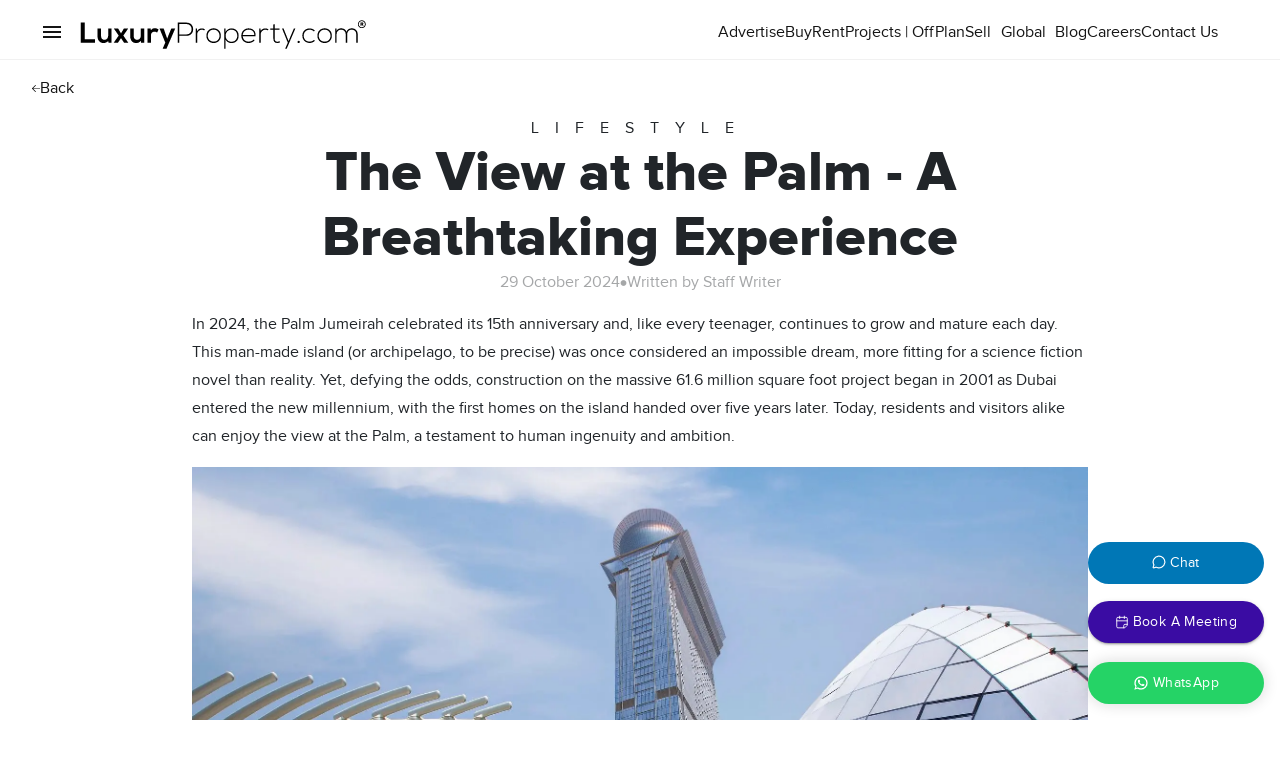

--- FILE ---
content_type: text/html; charset=utf-8
request_url: https://www.luxuryproperty.com/blog/the-view-at-the-palm-a-breathtaking-experience
body_size: 30926
content:
<!DOCTYPE html><html lang="en"><head><meta charSet="utf-8"/><meta name="viewport" content="width=device-width"/><title>Explore the View at the Palms Beauty | Luxury Property</title><meta name="robots" content="index,follow"/><meta name="description" content="Witness the breathtaking beauty of the view at the palm. Learn about the unique features &amp; unforgettable moments that make this destination truly special."/><meta name="twitter:card" content="summary_large_image"/><meta name="twitter:creator" content="@luxuryproperty"/><meta property="fb:app_id" content="966242223397117"/><meta property="og:title" content="Explore the View at the Palms Beauty | Luxury Property"/><meta property="og:description" content="Witness the breathtaking beauty of the view at the palm. Learn about the unique features &amp; unforgettable moments that make this destination truly special."/><meta property="og:url" content="https://www.luxuryproperty.com/"/><meta property="og:type" content="website"/><meta property="og:image" content="https://www1.luxuryproperty.com/uploads/default/files/a2426395209b0d060e773dea8fccaa7e.jpg"/><meta property="og:image:width" content="550"/><meta property="og:image:height" content="375"/><meta property="og:locale" content="en_US"/><meta property="og:site_name" content="Luxury Property"/><link rel="canonical" href="https://www.luxuryproperty.com/blog/the-view-at-the-palm-a-breathtaking-experience"/><meta name="yandex-verification" content="1413a2a5e348ba60"/><meta name="apple-mobile-web-app-title" content="LuxuryProperty.com"/><meta name="application-name" content="LuxuryProperty.com"/><meta name="msapplication-TileColor" content="#000000"/><link rel="alternate" type="application/rss+xml" title="LuxuryProperty.com" href="https://www.luxuryproperty.com/blog/rss/all.rss"/><link rel="icon" href="/favicon.ico?v=3" type="image/x-icon"/><link rel="apple-touch-icon" href="/apple-touch-icon.png?v=3"/><link rel="icon" href="/android-chrome-192x192?v=3" type="image/png"/><link rel="icon" href="/favicon-32x32.png?v=3" type="image/png"/><link rel="icon" href="/favicon-16x16.png?v=3" type="image/png"/><link rel="manifest" href="/site.webmanifest?v=3"/><link rel="mask-icon" href="/safari-pinned-tab.svg?v=3" color="#000000"/><link rel="shortcut icon" href="/favicon.ico?v=3"/><script type="application/ld+json">{"@context":"https://schema.org","@graph":[{"@type":"WebPage","@id":"https://www.luxuryproperty.com//blog/the-view-at-the-palm-a-breathtaking-experience","url":"https://www.luxuryproperty.com//blog/the-view-at-the-palm-a-breathtaking-experience","name":"Explore the View at the Palms Beauty | Luxury Property","description":"Witness the breathtaking beauty of the view at the palm. Learn about the unique features & unforgettable moments that make this destination truly special.","inLanguage":"en"},{"@type":"BreadcrumbList","itemListElement":[{"@type":"ListItem","position":2,"name":"Blog","item":"https://www.luxuryproperty.com/blog"},{"@type":"ListItem","position":3,"name":"The View At The Palm A Breathtaking Experience"}]},{"@type":"BlogPosting","headline":"The View at the Palm - A Breathtaking Experience","image":"https://www.luxuryproperty.com/bloga2426395209b0d060e773dea8fccaa7e.jpg","author":{"@type":"Person","name":"Luxury Property Editorial Team"},"publisher":{"@type":"Organization","name":"LuxuryProperty.com","logo":{"@type":"ImageObject","url":"https://www.luxuryproperty.com/LP-NExa-Black-MWebsite.svg"}},"datePublished":"2024-10-29 04:40:44","dateModified":"2024-10-29 04:40:44","mainEntityOfPage":{"@type":"WebPage","@id":"https://www.luxuryproperty.com//blog/the-view-at-the-palm-a-breathtaking-experience"},"description":"Witness the breathtaking beauty of the view at the palm. Learn about the unique features & unforgettable moments that make this destination truly special.","inLanguage":"en"},{"@type":"Organization","name":"LuxuryProperty.com","url":"https://www.luxuryproperty.com/","logo":{"@type":"ImageObject","url":"https://www.luxuryproperty.com/LP-NExa-Black-MWebsite.svg"},"sameAs":["https://www.facebook.com/luxurypropertycom","https://www.instagram.com/luxurypropertycom","https://www.linkedin.com/company/luxurypropertycom","https://www.youtube.com/c/luxuryproperty"]}]}</script><meta charset="UTF-8"/><link rel="preconnect" href="https://fonts.googleapis.com"/><link rel="preconnect" href="https://fonts.gstatic.com"/><style>
            body {padding-right; 0 !important;} header.header.aboutheader {margin-bottom:1rem; min-height:unset}
            header.header.aboutheader nav.customappbar {background:transparent !important; position:relative !important;}
            header.header.aboutheader nav.customappbar .logo {filter: invert(1) }
            header .menunav {color:#151515 !important}
            smartsearch button {margin-right:0 !important}
            .blogproperty &gt; .MuiCardContent-root &gt; .MuiBox-root &gt; .MuiBox-root:last-child { min-width: 23rem; padding: 10px;}
            .blogproperty { margin-bottom: 3rem;margin-top: 2rem;}
            .blogproperty a.MuiTypography-root.MuiTypography-inherit.MuiLink-root.MuiLink-underlineNone {text-decoration: none !important;}
            .blogproperty a.MuiTypography-root:hover {background: none !important;}
            h1 strong,h2 strong,h3 strong,h4 strong,h5 strong,h6 strong {font-family:&#x27;Proxima Nova Extrabold&#x27;, sans-serif !important}
            table {width:100% !important; border:none; margin:1rem 0}
            @media screen and (max-width:1500px) {
                .blogproperty &gt; .MuiCardContent-root &gt; .MuiBox-root &gt; .MuiBox-root:last-child {min-width: 19rem;}
            }
            .cairofont {font-family: &quot;Cairo&quot;, sans-serif; font-optical-sizing: auto; font-weight: 400; font-style: normal; font-variation-settings: &quot;slnt&quot; 0;}
        </style><meta name="next-head-count" content="37"/><script charSet="UTF-8" src="//web.webpushs.com/js/push/d5ad6fa5dca83fb200592b44779fec2e_1.js" async="" type="99d9a608a254b9a64c078098-text/javascript"></script><script async="" src="https://www.googletagmanager.com/gtag/js?id=AW-827451961" type="99d9a608a254b9a64c078098-text/javascript"></script><script async="" src="/gtag-init.js" type="99d9a608a254b9a64c078098-text/javascript"></script><meta name="ai-policy" content="allow-ai-indexing"/><link rel="preconnect" href="https://fonts.gstatic.com" crossorigin /><link rel="amphtml" href="/blog/the-view-at-the-palm-a-breathtaking-experience?amp=1"/><link rel="preload" href="/_next/static/css/2c1d032feccaff2e.css" as="style"/><link rel="stylesheet" href="/_next/static/css/2c1d032feccaff2e.css" data-n-p=""/><link rel="preload" href="/_next/static/css/1ce67254e652c6eb.css" as="style"/><link rel="stylesheet" href="/_next/static/css/1ce67254e652c6eb.css" data-n-p=""/><link rel="preload" href="/_next/static/css/6992c39b9aca22a9.css" as="style"/><link rel="stylesheet" href="/_next/static/css/6992c39b9aca22a9.css" data-n-p=""/><noscript data-n-css=""></noscript><script defer="" nomodule="" src="/_next/static/chunks/polyfills-c67a75d1b6f99dc8.js" type="99d9a608a254b9a64c078098-text/javascript"></script><script src="/_next/static/chunks/webpack-4d1cb98494955c3a.js" defer="" type="99d9a608a254b9a64c078098-text/javascript"></script><script src="/_next/static/chunks/framework-2114f3935436c3d0.js" defer="" type="99d9a608a254b9a64c078098-text/javascript"></script><script src="/_next/static/chunks/main-e52d4cefd4bae7e3.js" defer="" type="99d9a608a254b9a64c078098-text/javascript"></script><script src="/_next/static/chunks/pages/_app-b4e9de963c869c65.js" defer="" type="99d9a608a254b9a64c078098-text/javascript"></script><script src="/_next/static/chunks/2cca2479-71eef23c37f7c77b.js" defer="" type="99d9a608a254b9a64c078098-text/javascript"></script><script src="/_next/static/chunks/9918-4c62bf5b5779ab47.js" defer="" type="99d9a608a254b9a64c078098-text/javascript"></script><script src="/_next/static/chunks/1179-5a0d5775ec22a729.js" defer="" type="99d9a608a254b9a64c078098-text/javascript"></script><script src="/_next/static/chunks/4868-333fee5627044ebe.js" defer="" type="99d9a608a254b9a64c078098-text/javascript"></script><script src="/_next/static/chunks/2826-5976a62c8f42ebad.js" defer="" type="99d9a608a254b9a64c078098-text/javascript"></script><script src="/_next/static/chunks/8914-9b0256888d82b8ef.js" defer="" type="99d9a608a254b9a64c078098-text/javascript"></script><script src="/_next/static/chunks/1311-b1a02297c0229802.js" defer="" type="99d9a608a254b9a64c078098-text/javascript"></script><script src="/_next/static/chunks/5934-1786a99cfdfd6ecd.js" defer="" type="99d9a608a254b9a64c078098-text/javascript"></script><script src="/_next/static/chunks/395-71c6bd063b97e3a0.js" defer="" type="99d9a608a254b9a64c078098-text/javascript"></script><script src="/_next/static/chunks/6320-6cc506fde1671fc8.js" defer="" type="99d9a608a254b9a64c078098-text/javascript"></script><script src="/_next/static/chunks/4714-690afc8cd0b9a27e.js" defer="" type="99d9a608a254b9a64c078098-text/javascript"></script><script src="/_next/static/chunks/7246-6a6237b6393338b9.js" defer="" type="99d9a608a254b9a64c078098-text/javascript"></script><script src="/_next/static/chunks/6886-3b7ccb0376dbfbf5.js" defer="" type="99d9a608a254b9a64c078098-text/javascript"></script><script src="/_next/static/chunks/2962-d48bdc2437f7e7de.js" defer="" type="99d9a608a254b9a64c078098-text/javascript"></script><script src="/_next/static/chunks/9603-2654e1e49a633685.js" defer="" type="99d9a608a254b9a64c078098-text/javascript"></script><script src="/_next/static/chunks/4386-2b736f7890155695.js" defer="" type="99d9a608a254b9a64c078098-text/javascript"></script><script src="/_next/static/chunks/4790-b5d75cc542806727.js" defer="" type="99d9a608a254b9a64c078098-text/javascript"></script><script src="/_next/static/chunks/2004-2e5e6bffe8bc4478.js" defer="" type="99d9a608a254b9a64c078098-text/javascript"></script><script src="/_next/static/chunks/8918-0512c4a118dc03b1.js" defer="" type="99d9a608a254b9a64c078098-text/javascript"></script><script src="/_next/static/chunks/5508-d490eb1e65eec3bc.js" defer="" type="99d9a608a254b9a64c078098-text/javascript"></script><script src="/_next/static/chunks/7764-88a78c22246426a9.js" defer="" type="99d9a608a254b9a64c078098-text/javascript"></script><script src="/_next/static/chunks/7292-629f40583343e0f2.js" defer="" type="99d9a608a254b9a64c078098-text/javascript"></script><script src="/_next/static/chunks/508-aabce57cdad536ee.js" defer="" type="99d9a608a254b9a64c078098-text/javascript"></script><script src="/_next/static/chunks/3841-1c531e33dd32cf8e.js" defer="" type="99d9a608a254b9a64c078098-text/javascript"></script><script src="/_next/static/chunks/pages/blog/%5Bslug%5D-9ea488fedec1839f.js" defer="" type="99d9a608a254b9a64c078098-text/javascript"></script><script src="/_next/static/ZSvV7y2IK3wJJVXyeGgKx/_buildManifest.js" defer="" type="99d9a608a254b9a64c078098-text/javascript"></script><script src="/_next/static/ZSvV7y2IK3wJJVXyeGgKx/_ssgManifest.js" defer="" type="99d9a608a254b9a64c078098-text/javascript"></script><style data-href="https://fonts.googleapis.com/css2?family=Cairo:wght@200..1000&display=swap">@font-face{font-family:'Cairo';font-style:normal;font-weight:200;font-display:swap;src:url(https://fonts.gstatic.com/l/font?kit=SLXgc1nY6HkvangtZmpQdkhzfH5lkSs2SgRjCAGMQ1z0hGA-W1c&skey=ee6e3b9105e1a754&v=v31) format('woff')}@font-face{font-family:'Cairo';font-style:normal;font-weight:300;font-display:swap;src:url(https://fonts.gstatic.com/l/font?kit=SLXgc1nY6HkvangtZmpQdkhzfH5lkSs2SgRjCAGMQ1z0hL4-W1c&skey=ee6e3b9105e1a754&v=v31) format('woff')}@font-face{font-family:'Cairo';font-style:normal;font-weight:400;font-display:swap;src:url(https://fonts.gstatic.com/l/font?kit=SLXgc1nY6HkvangtZmpQdkhzfH5lkSs2SgRjCAGMQ1z0hOA-W1c&skey=ee6e3b9105e1a754&v=v31) format('woff')}@font-face{font-family:'Cairo';font-style:normal;font-weight:500;font-display:swap;src:url(https://fonts.gstatic.com/l/font?kit=SLXgc1nY6HkvangtZmpQdkhzfH5lkSs2SgRjCAGMQ1z0hNI-W1c&skey=ee6e3b9105e1a754&v=v31) format('woff')}@font-face{font-family:'Cairo';font-style:normal;font-weight:600;font-display:swap;src:url(https://fonts.gstatic.com/l/font?kit=SLXgc1nY6HkvangtZmpQdkhzfH5lkSs2SgRjCAGMQ1z0hD45W1c&skey=ee6e3b9105e1a754&v=v31) format('woff')}@font-face{font-family:'Cairo';font-style:normal;font-weight:700;font-display:swap;src:url(https://fonts.gstatic.com/l/font?kit=SLXgc1nY6HkvangtZmpQdkhzfH5lkSs2SgRjCAGMQ1z0hAc5W1c&skey=ee6e3b9105e1a754&v=v31) format('woff')}@font-face{font-family:'Cairo';font-style:normal;font-weight:800;font-display:swap;src:url(https://fonts.gstatic.com/l/font?kit=SLXgc1nY6HkvangtZmpQdkhzfH5lkSs2SgRjCAGMQ1z0hGA5W1c&skey=ee6e3b9105e1a754&v=v31) format('woff')}@font-face{font-family:'Cairo';font-style:normal;font-weight:900;font-display:swap;src:url(https://fonts.gstatic.com/l/font?kit=SLXgc1nY6HkvangtZmpQdkhzfH5lkSs2SgRjCAGMQ1z0hEk5W1c&skey=ee6e3b9105e1a754&v=v31) format('woff')}@font-face{font-family:'Cairo';font-style:normal;font-weight:200 1000;font-display:swap;src:url(https://fonts.gstatic.com/s/cairo/v31/SLXVc1nY6HkvangtZmpQdkhzfH5lkSscQyyS8p4_RHH1.woff2) format('woff2');unicode-range:U+0600-06FF,U+0750-077F,U+0870-088E,U+0890-0891,U+0897-08E1,U+08E3-08FF,U+200C-200E,U+2010-2011,U+204F,U+2E41,U+FB50-FDFF,U+FE70-FE74,U+FE76-FEFC,U+102E0-102FB,U+10E60-10E7E,U+10EC2-10EC4,U+10EFC-10EFF,U+1EE00-1EE03,U+1EE05-1EE1F,U+1EE21-1EE22,U+1EE24,U+1EE27,U+1EE29-1EE32,U+1EE34-1EE37,U+1EE39,U+1EE3B,U+1EE42,U+1EE47,U+1EE49,U+1EE4B,U+1EE4D-1EE4F,U+1EE51-1EE52,U+1EE54,U+1EE57,U+1EE59,U+1EE5B,U+1EE5D,U+1EE5F,U+1EE61-1EE62,U+1EE64,U+1EE67-1EE6A,U+1EE6C-1EE72,U+1EE74-1EE77,U+1EE79-1EE7C,U+1EE7E,U+1EE80-1EE89,U+1EE8B-1EE9B,U+1EEA1-1EEA3,U+1EEA5-1EEA9,U+1EEAB-1EEBB,U+1EEF0-1EEF1}@font-face{font-family:'Cairo';font-style:normal;font-weight:200 1000;font-display:swap;src:url(https://fonts.gstatic.com/s/cairo/v31/SLXVc1nY6HkvangtZmpQdkhzfH5lkSscSCyS8p4_RHH1.woff2) format('woff2');unicode-range:U+0100-02BA,U+02BD-02C5,U+02C7-02CC,U+02CE-02D7,U+02DD-02FF,U+0304,U+0308,U+0329,U+1D00-1DBF,U+1E00-1E9F,U+1EF2-1EFF,U+2020,U+20A0-20AB,U+20AD-20C0,U+2113,U+2C60-2C7F,U+A720-A7FF}@font-face{font-family:'Cairo';font-style:normal;font-weight:200 1000;font-display:swap;src:url(https://fonts.gstatic.com/s/cairo/v31/SLXVc1nY6HkvangtZmpQdkhzfH5lkSscRiyS8p4_RA.woff2) format('woff2');unicode-range:U+0000-00FF,U+0131,U+0152-0153,U+02BB-02BC,U+02C6,U+02DA,U+02DC,U+0304,U+0308,U+0329,U+2000-206F,U+20AC,U+2122,U+2191,U+2193,U+2212,U+2215,U+FEFF,U+FFFD}</style></head><body><div id="__next"><style data-emotion="css k008qs">.css-k008qs{display:-webkit-box;display:-webkit-flex;display:-ms-flexbox;display:flex;}</style><header class="header aboutheader MuiBox-root css-k008qs"><style data-emotion="css 13x2oq7">.css-13x2oq7{display:-webkit-box;display:-webkit-flex;display:-ms-flexbox;display:flex;-webkit-flex-direction:column;-ms-flex-direction:column;flex-direction:column;width:100%;box-sizing:border-box;-webkit-flex-shrink:0;-ms-flex-negative:0;flex-shrink:0;position:fixed;z-index:1100;top:0;left:auto;right:0;background-color:#1976d2;color:#fff;}@media print{.css-13x2oq7{position:absolute;}}</style><style data-emotion="css 5poeop">.css-5poeop{background-color:#fff;color:rgba(0, 0, 0, 0.87);-webkit-transition:box-shadow 300ms cubic-bezier(0.4, 0, 0.2, 1) 0ms;transition:box-shadow 300ms cubic-bezier(0.4, 0, 0.2, 1) 0ms;box-shadow:0px 2px 4px -1px rgba(0,0,0,0.2),0px 4px 5px 0px rgba(0,0,0,0.14),0px 1px 10px 0px rgba(0,0,0,0.12);display:-webkit-box;display:-webkit-flex;display:-ms-flexbox;display:flex;-webkit-flex-direction:column;-ms-flex-direction:column;flex-direction:column;width:100%;box-sizing:border-box;-webkit-flex-shrink:0;-ms-flex-negative:0;flex-shrink:0;position:fixed;z-index:1100;top:0;left:auto;right:0;background-color:#1976d2;color:#fff;}@media print{.css-5poeop{position:absolute;}}</style><nav class="MuiPaper-root MuiPaper-elevation MuiPaper-elevation4 MuiAppBar-root MuiAppBar-colorPrimary MuiAppBar-positionFixed global_appbar__v2mCy customappbar     mui-fixed css-5poeop"><style data-emotion="css i6s8oy">.css-i6s8oy{position:relative;display:-webkit-box;display:-webkit-flex;display:-ms-flexbox;display:flex;-webkit-align-items:center;-webkit-box-align:center;-ms-flex-align:center;align-items:center;padding-left:16px;padding-right:16px;min-height:56px;}@media (min-width:600px){.css-i6s8oy{padding-left:24px;padding-right:24px;}}@media (min-width:0px){@media (orientation: landscape){.css-i6s8oy{min-height:48px;}}}@media (min-width:600px){.css-i6s8oy{min-height:64px;}}</style><div class="MuiToolbar-root MuiToolbar-gutters MuiToolbar-regular undefined Home_mainnav__Jd__z css-i6s8oy" style="min-height:fit-content;margin:12px 0 7px"><div class="global_topleftbar__UGOgo MuiBox-root css-0"><style data-emotion="css 19jqtgk">.css-19jqtgk{text-align:center;-webkit-flex:0 0 auto;-ms-flex:0 0 auto;flex:0 0 auto;font-size:1.5rem;padding:8px;border-radius:50%;overflow:visible;color:rgba(0, 0, 0, 0.54);-webkit-transition:background-color 150ms cubic-bezier(0.4, 0, 0.2, 1) 0ms;transition:background-color 150ms cubic-bezier(0.4, 0, 0.2, 1) 0ms;margin-left:-12px;margin-right:16px;}.css-19jqtgk:hover{background-color:rgba(0, 0, 0, 0.04);}@media (hover: none){.css-19jqtgk:hover{background-color:transparent;}}.css-19jqtgk.Mui-disabled{background-color:transparent;color:rgba(0, 0, 0, 0.26);}</style><style data-emotion="css 1akde5k">.css-1akde5k{display:-webkit-inline-box;display:-webkit-inline-flex;display:-ms-inline-flexbox;display:inline-flex;-webkit-align-items:center;-webkit-box-align:center;-ms-flex-align:center;align-items:center;-webkit-box-pack:center;-ms-flex-pack:center;-webkit-justify-content:center;justify-content:center;position:relative;box-sizing:border-box;-webkit-tap-highlight-color:transparent;background-color:transparent;outline:0;border:0;margin:0;border-radius:0;padding:0;cursor:pointer;-webkit-user-select:none;-moz-user-select:none;-ms-user-select:none;user-select:none;vertical-align:middle;-moz-appearance:none;-webkit-appearance:none;-webkit-text-decoration:none;text-decoration:none;color:inherit;text-align:center;-webkit-flex:0 0 auto;-ms-flex:0 0 auto;flex:0 0 auto;font-size:1.5rem;padding:8px;border-radius:50%;overflow:visible;color:rgba(0, 0, 0, 0.54);-webkit-transition:background-color 150ms cubic-bezier(0.4, 0, 0.2, 1) 0ms;transition:background-color 150ms cubic-bezier(0.4, 0, 0.2, 1) 0ms;margin-left:-12px;margin-right:16px;}.css-1akde5k::-moz-focus-inner{border-style:none;}.css-1akde5k.Mui-disabled{pointer-events:none;cursor:default;}@media print{.css-1akde5k{-webkit-print-color-adjust:exact;color-adjust:exact;}}.css-1akde5k:hover{background-color:rgba(0, 0, 0, 0.04);}@media (hover: none){.css-1akde5k:hover{background-color:transparent;}}.css-1akde5k.Mui-disabled{background-color:transparent;color:rgba(0, 0, 0, 0.26);}</style><button class="MuiButtonBase-root MuiIconButton-root MuiIconButton-edgeStart MuiIconButton-sizeMedium menunav css-1akde5k" tabindex="0" type="button" style="color:#FFF;margin-left:-5px" aria-label="open drawer"><style data-emotion="css vubbuv">.css-vubbuv{-webkit-user-select:none;-moz-user-select:none;-ms-user-select:none;user-select:none;width:1em;height:1em;display:inline-block;fill:currentColor;-webkit-flex-shrink:0;-ms-flex-negative:0;flex-shrink:0;-webkit-transition:fill 200ms cubic-bezier(0.4, 0, 0.2, 1) 0ms;transition:fill 200ms cubic-bezier(0.4, 0, 0.2, 1) 0ms;font-size:1.5rem;}</style><svg class="MuiSvgIcon-root MuiSvgIcon-fontSizeMedium css-vubbuv" focusable="false" aria-hidden="true" viewBox="0 0 24 24" data-testid="MenuIcon"><path d="M3 18h18v-2H3v2zm0-5h18v-2H3v2zm0-7v2h18V6H3z"></path></svg></button><style data-emotion="css 1kc9gu8">.css-1kc9gu8{-webkit-text-decoration:underline;text-decoration:underline;text-decoration-color:rgba(25, 118, 210, 0.4);-webkit-transition:all 0.3s ease-in-out;transition:all 0.3s ease-in-out;}.css-1kc9gu8:hover{text-decoration-color:inherit;}.css-1kc9gu8:before{display:none;}.css-1kc9gu8:hover{opacity:0.7;}</style><style data-emotion="css v8pw2a">.css-v8pw2a{margin:0;font:inherit;color:#1976d2;-webkit-text-decoration:underline;text-decoration:underline;text-decoration-color:rgba(25, 118, 210, 0.4);-webkit-transition:all 0.3s ease-in-out;transition:all 0.3s ease-in-out;}.css-v8pw2a:hover{text-decoration-color:inherit;}.css-v8pw2a:before{display:none;}.css-v8pw2a:hover{opacity:0.7;}</style><a class="MuiTypography-root MuiTypography-inherit MuiLink-root MuiLink-underlineAlways css-v8pw2a" href="/"><img alt="LuxuryProperty.com Logo" loading="lazy" width="300" height="38" decoding="async" data-nimg="1" class="logo" style="color:transparent;cursor:pointer;filter:unset" src="/LP-NExa-Black-MWebsite.svg"/></a><img alt="search" title="search" loading="lazy" width="17" height="17" decoding="async" data-nimg="1" class="global_navsearchbtn__unHN_" style="color:transparent;filter:invert(1) !important" src="/svg/search.svg"/></div><style data-emotion="css 1aer4e6">@media (min-width:0px){.css-1aer4e6{margin-right:16px;}}@media (min-width:600px){.css-1aer4e6{display:-webkit-box;display:-webkit-flex;display:-ms-flexbox;display:flex;margin-right:0px;}}</style><div class="global_toprightbar__rJPuJ MuiBox-root css-1aer4e6"><div class=" global_toprightbarwrap__YV5lD toprightbarwrap MuiBox-root css-0"><a class="MuiTypography-root MuiTypography-inherit MuiLink-root MuiLink-underlineAlways topmenu aboutheader css-v8pw2a" href="/advertise">Advertise</a><a class="MuiTypography-root MuiTypography-inherit MuiLink-root MuiLink-underlineAlways topmenu aboutheader css-v8pw2a" href="/dubai">Buy</a><a class="MuiTypography-root MuiTypography-inherit MuiLink-root MuiLink-underlineAlways topmenu aboutheader css-v8pw2a" href="/rent">Rent</a><a class="MuiTypography-root MuiTypography-inherit MuiLink-root MuiLink-underlineAlways topmenu aboutheader css-v8pw2a" href="/projects">Projects | OffPlan</a><a class="MuiTypography-root MuiTypography-inherit MuiLink-root MuiLink-underlineAlways topmenu aboutheader css-v8pw2a" href="/sell-your-home">Sell</a><div class="MuiBox-root css-0" style="position:relative"><style data-emotion="css 19uub3y">.css-19uub3y{font-family:var(__variable_5dad9a),sans-serif;font-weight:500;font-size:0.875rem;line-height:1.75;text-transform:uppercase;min-width:64px;padding:6px 16px;border-radius:4px;-webkit-transition:background-color 250ms cubic-bezier(0.4, 0, 0.2, 1) 0ms,box-shadow 250ms cubic-bezier(0.4, 0, 0.2, 1) 0ms,border-color 250ms cubic-bezier(0.4, 0, 0.2, 1) 0ms,color 250ms cubic-bezier(0.4, 0, 0.2, 1) 0ms;transition:background-color 250ms cubic-bezier(0.4, 0, 0.2, 1) 0ms,box-shadow 250ms cubic-bezier(0.4, 0, 0.2, 1) 0ms,border-color 250ms cubic-bezier(0.4, 0, 0.2, 1) 0ms,color 250ms cubic-bezier(0.4, 0, 0.2, 1) 0ms;color:#fff;background-color:#1976d2;box-shadow:0px 3px 1px -2px rgba(0,0,0,0.2),0px 2px 2px 0px rgba(0,0,0,0.14),0px 1px 5px 0px rgba(0,0,0,0.12);background:none;border:none;padding:0;font-size:16px;box-shadow:none;line-height:1;}.css-19uub3y:hover{-webkit-text-decoration:none;text-decoration:none;background-color:#1565c0;box-shadow:0px 2px 4px -1px rgba(0,0,0,0.2),0px 4px 5px 0px rgba(0,0,0,0.14),0px 1px 10px 0px rgba(0,0,0,0.12);}@media (hover: none){.css-19uub3y:hover{background-color:#1976d2;}}.css-19uub3y:active{box-shadow:0px 5px 5px -3px rgba(0,0,0,0.2),0px 8px 10px 1px rgba(0,0,0,0.14),0px 3px 14px 2px rgba(0,0,0,0.12);}.css-19uub3y.Mui-focusVisible{box-shadow:0px 3px 5px -1px rgba(0,0,0,0.2),0px 6px 10px 0px rgba(0,0,0,0.14),0px 1px 18px 0px rgba(0,0,0,0.12);}.css-19uub3y.Mui-disabled{color:rgba(0, 0, 0, 0.26);box-shadow:none;background-color:rgba(0, 0, 0, 0.12);}.css-19uub3y:hover{opacity:0.7;background:none;box-shadow:none;}</style><style data-emotion="css y028yv">.css-y028yv{display:-webkit-inline-box;display:-webkit-inline-flex;display:-ms-inline-flexbox;display:inline-flex;-webkit-align-items:center;-webkit-box-align:center;-ms-flex-align:center;align-items:center;-webkit-box-pack:center;-ms-flex-pack:center;-webkit-justify-content:center;justify-content:center;position:relative;box-sizing:border-box;-webkit-tap-highlight-color:transparent;background-color:transparent;outline:0;border:0;margin:0;border-radius:0;padding:0;cursor:pointer;-webkit-user-select:none;-moz-user-select:none;-ms-user-select:none;user-select:none;vertical-align:middle;-moz-appearance:none;-webkit-appearance:none;-webkit-text-decoration:none;text-decoration:none;color:inherit;font-family:var(__variable_5dad9a),sans-serif;font-weight:500;font-size:0.875rem;line-height:1.75;text-transform:uppercase;min-width:64px;padding:6px 16px;border-radius:4px;-webkit-transition:background-color 250ms cubic-bezier(0.4, 0, 0.2, 1) 0ms,box-shadow 250ms cubic-bezier(0.4, 0, 0.2, 1) 0ms,border-color 250ms cubic-bezier(0.4, 0, 0.2, 1) 0ms,color 250ms cubic-bezier(0.4, 0, 0.2, 1) 0ms;transition:background-color 250ms cubic-bezier(0.4, 0, 0.2, 1) 0ms,box-shadow 250ms cubic-bezier(0.4, 0, 0.2, 1) 0ms,border-color 250ms cubic-bezier(0.4, 0, 0.2, 1) 0ms,color 250ms cubic-bezier(0.4, 0, 0.2, 1) 0ms;color:#fff;background-color:#1976d2;box-shadow:0px 3px 1px -2px rgba(0,0,0,0.2),0px 2px 2px 0px rgba(0,0,0,0.14),0px 1px 5px 0px rgba(0,0,0,0.12);background:none;border:none;padding:0;font-size:16px;box-shadow:none;line-height:1;}.css-y028yv::-moz-focus-inner{border-style:none;}.css-y028yv.Mui-disabled{pointer-events:none;cursor:default;}@media print{.css-y028yv{-webkit-print-color-adjust:exact;color-adjust:exact;}}.css-y028yv:hover{-webkit-text-decoration:none;text-decoration:none;background-color:#1565c0;box-shadow:0px 2px 4px -1px rgba(0,0,0,0.2),0px 4px 5px 0px rgba(0,0,0,0.14),0px 1px 10px 0px rgba(0,0,0,0.12);}@media (hover: none){.css-y028yv:hover{background-color:#1976d2;}}.css-y028yv:active{box-shadow:0px 5px 5px -3px rgba(0,0,0,0.2),0px 8px 10px 1px rgba(0,0,0,0.14),0px 3px 14px 2px rgba(0,0,0,0.12);}.css-y028yv.Mui-focusVisible{box-shadow:0px 3px 5px -1px rgba(0,0,0,0.2),0px 6px 10px 0px rgba(0,0,0,0.14),0px 1px 18px 0px rgba(0,0,0,0.12);}.css-y028yv.Mui-disabled{color:rgba(0, 0, 0, 0.26);box-shadow:none;background-color:rgba(0, 0, 0, 0.12);}.css-y028yv:hover{opacity:0.7;background:none;box-shadow:none;}</style><button class="MuiButtonBase-root MuiButton-root MuiButton-contained MuiButton-containedPrimary MuiButton-sizeMedium MuiButton-containedSizeMedium MuiButton-root MuiButton-contained MuiButton-containedPrimary MuiButton-sizeMedium MuiButton-containedSizeMedium globalBtn css-y028yv" tabindex="0" type="button"> <!-- -->Global</button><style data-emotion="css 19w2af3">.css-19w2af3{width:75vw;overflow:hidden;margin-right:1rem;position:relative;background:transparent!important;z-index:999;}.css-19w2af3 .arrow{position:absolute;width:12px;height:12px;background-color:rgba(21,21,21,0.9);-webkit-transform:rotate(45deg);-moz-transform:rotate(45deg);-ms-transform:rotate(45deg);transform:rotate(45deg);box-shadow:1px -1px 5px rgba(0,0,0,0.1);}.css-19w2af3[data-popper-placement*='bottom'] .arrow{top:13px;left:56%;-webkit-transform:translateX(-50%) rotate(45deg);-moz-transform:translateX(-50%) rotate(45deg);-ms-transform:translateX(-50%) rotate(45deg);transform:translateX(-50%) rotate(45deg);}.css-19w2af3 .MuiPaper-root.MuiPaper-elevation{background:transparent;padding-top:1.2rem;margin-right:2rem;box-shadow:none;}@media (min-width:1280px){.css-19w2af3[data-popper-placement*='bottom'] .arrow{left:50.2%;}}@media (min-width:1366px){.css-19w2af3[data-popper-placement*='bottom'] .arrow{left:53.5%;}}@media (min-width:1400px){.css-19w2af3[data-popper-placement*='bottom'] .arrow{left:56%;}}@media (min-width:1500px){.css-19w2af3[data-popper-placement*='bottom'] .arrow{left:58.5%;}}@media (min-width:1800px){.css-19w2af3[data-popper-placement*='bottom'] .arrow{left:67%;}}</style><style data-emotion="css n6kgt3">.css-n6kgt3{width:75vw;overflow:hidden;margin-right:1rem;position:relative;background:transparent!important;z-index:999;}.css-n6kgt3 .arrow{position:absolute;width:12px;height:12px;background-color:rgba(21,21,21,0.9);-webkit-transform:rotate(45deg);-moz-transform:rotate(45deg);-ms-transform:rotate(45deg);transform:rotate(45deg);box-shadow:1px -1px 5px rgba(0,0,0,0.1);}.css-n6kgt3[data-popper-placement*='bottom'] .arrow{top:13px;left:56%;-webkit-transform:translateX(-50%) rotate(45deg);-moz-transform:translateX(-50%) rotate(45deg);-ms-transform:translateX(-50%) rotate(45deg);transform:translateX(-50%) rotate(45deg);}.css-n6kgt3 .MuiPaper-root.MuiPaper-elevation{background:transparent;padding-top:1.2rem;margin-right:2rem;box-shadow:none;}@media (min-width:1280px){.css-n6kgt3[data-popper-placement*='bottom'] .arrow{left:50.2%;}}@media (min-width:1366px){.css-n6kgt3[data-popper-placement*='bottom'] .arrow{left:53.5%;}}@media (min-width:1400px){.css-n6kgt3[data-popper-placement*='bottom'] .arrow{left:56%;}}@media (min-width:1500px){.css-n6kgt3[data-popper-placement*='bottom'] .arrow{left:58.5%;}}@media (min-width:1800px){.css-n6kgt3[data-popper-placement*='bottom'] .arrow{left:67%;}}</style></div><a class="MuiTypography-root MuiTypography-inherit MuiLink-root MuiLink-underlineAlways topmenu aboutheader css-v8pw2a" href="/blog">Blog</a><a class="MuiTypography-root MuiTypography-inherit MuiLink-root MuiLink-underlineAlways topmenu aboutheader css-v8pw2a" href="/careers">Careers</a><a class="MuiTypography-root MuiTypography-inherit MuiLink-root MuiLink-underlineAlways topmenu aboutheader css-v8pw2a" href="/contact">Contact Us</a></div><style data-emotion="css 1cl3ihv">.css-1cl3ihv{-webkit-text-decoration:underline;text-decoration:underline;text-decoration-color:rgba(25, 118, 210, 0.4);}.css-1cl3ihv:hover{text-decoration-color:inherit;}</style><style data-emotion="css z4r21k">.css-z4r21k{margin:0;font:inherit;color:#1976d2;-webkit-text-decoration:underline;text-decoration:underline;text-decoration-color:rgba(25, 118, 210, 0.4);}.css-z4r21k:hover{text-decoration-color:inherit;}</style><a class="MuiTypography-root MuiTypography-inherit MuiLink-root MuiLink-underlineAlways css-z4r21k" href="/"><img src="/svg/search.svg" style="filter:invert(1);height:20px" alt="Search LuxuryProperty.com" title="search LuxuryProperty.com"/></a></div></div></nav><nav class="MuiBox-root css-0"><style data-emotion="css 9k2tno">.css-9k2tno{z-index:1200;}@media (min-width:0px){.css-9k2tno{display:block;}}.css-9k2tno .MuiDrawer-paper{box-sizing:border-box;width:350px;overflow:auto;scrollbar-width:none;}</style></nav></header><style data-emotion="css j7qwjs">.css-j7qwjs{display:-webkit-box;display:-webkit-flex;display:-ms-flexbox;display:flex;-webkit-flex-direction:column;-ms-flex-direction:column;flex-direction:column;}</style><section class="blog_blogpostwrap__R9Qpv global_section__BBNM2 MuiBox-root css-j7qwjs"><div class="MuiBox-root css-0"><style data-emotion="css m0kl2s">.css-m0kl2s{-webkit-text-decoration:underline;text-decoration:underline;text-decoration-color:rgba(25, 118, 210, 0.4);display:-webkit-box;display:-webkit-flex;display:-ms-flexbox;display:flex;-webkit-flex-direction:row;-ms-flex-direction:row;flex-direction:row;gap:0.5rem;color:#151515;width:-webkit-fit-content;width:-moz-fit-content;width:fit-content;}.css-m0kl2s:hover{text-decoration-color:inherit;}</style><style data-emotion="css 1502uqq">.css-1502uqq{margin:0;font:inherit;color:#1976d2;-webkit-text-decoration:underline;text-decoration:underline;text-decoration-color:rgba(25, 118, 210, 0.4);display:-webkit-box;display:-webkit-flex;display:-ms-flexbox;display:flex;-webkit-flex-direction:row;-ms-flex-direction:row;flex-direction:row;gap:0.5rem;color:#151515;width:-webkit-fit-content;width:-moz-fit-content;width:fit-content;}.css-1502uqq:hover{text-decoration-color:inherit;}</style><a class="MuiTypography-root MuiTypography-inherit MuiLink-root MuiLink-underlineAlways css-1502uqq"><img src="/svg/arrow-tail.svg" style="transform:rotate(180deg"/>Back</a></div><style data-emotion="css clgkpy">.css-clgkpy{display:-webkit-box;display:-webkit-flex;display:-ms-flexbox;display:flex;-webkit-flex-direction:column;-ms-flex-direction:column;flex-direction:column;gap:0.6rem;-webkit-box-pack:center;-ms-flex-pack:center;-webkit-justify-content:center;justify-content:center;-webkit-align-items:center;-webkit-box-align:center;-ms-flex-align:center;align-items:center;}</style><div class="MuiBox-root css-clgkpy"><style data-emotion="css vux3fr">.css-vux3fr{margin:0;font-family:var(__variable_5dad9a),sans-serif;font-weight:400;font-size:1rem;line-height:1.5;display:-webkit-box;display:-webkit-flex;display:-ms-flexbox;display:flex;text-transform:uppercase;letter-spacing:1rem;margin:1rem auto 0;text-align:center;}@media (min-width:0px){.css-vux3fr{font-size:12px;}}@media (min-width:900px){.css-vux3fr{font-size:1rem;}}</style><p class="MuiTypography-root MuiTypography-body1 css-vux3fr">Lifestyle</p><style data-emotion="css 7ku9sf">.css-7ku9sf{margin:0;font-family:var(__variable_5dad9a),sans-serif;font-weight:300;font-size:6rem;line-height:1.167;text-align:center;}@media (min-width:0px){.css-7ku9sf{font-size:1.8rem;width:98vw;}}@media (min-width:900px){.css-7ku9sf{font-size:3.5rem;width:65vw;}}@media (min-width:1536px){.css-7ku9sf{width:55vw;}}</style><h1 class="MuiTypography-root MuiTypography-h1 blog_blogTitle__q_eEy css-7ku9sf">The View at the Palm - A Breathtaking Experience</h1><style data-emotion="css 182t2jd">.css-182t2jd{margin:0;font-family:var(__variable_5dad9a),sans-serif;font-weight:400;font-size:1rem;line-height:1.5;display:-webkit-box;display:-webkit-flex;display:-ms-flexbox;display:flex;-webkit-flex-direction:row;-ms-flex-direction:row;flex-direction:row;gap:1rem;opacity:0.4;}@media (min-width:0px){.css-182t2jd{font-size:13px;}}@media (min-width:900px){.css-182t2jd{font-size:1rem;}}</style><p class="MuiTypography-root MuiTypography-body1 css-182t2jd">29 October 2024<!-- --> <style data-emotion="css 1komscx">.css-1komscx{-webkit-user-select:none;-moz-user-select:none;-ms-user-select:none;user-select:none;width:1em;height:1em;display:inline-block;fill:currentColor;-webkit-flex-shrink:0;-ms-flex-negative:0;flex-shrink:0;-webkit-transition:fill 200ms cubic-bezier(0.4, 0, 0.2, 1) 0ms;transition:fill 200ms cubic-bezier(0.4, 0, 0.2, 1) 0ms;font-size:1.5rem;width:7px;}</style><svg class="MuiSvgIcon-root MuiSvgIcon-fontSizeMedium css-1komscx" focusable="false" aria-hidden="true" viewBox="0 0 24 24" data-testid="CircleIcon"><path d="M12 2C6.47 2 2 6.47 2 12s4.47 10 10 10 10-4.47 10-10S17.53 2 12 2z"></path></svg> Written by <!-- -->Staff Writer</p></div><style data-emotion="css 1r011m6">@media (min-width:900px){.css-1r011m6{padding:1rem 2rem;}}@media (min-width:1200px){.css-1r011m6{padding:1rem 10rem;}}</style><div class="blog_bpostcontent__fG3ht MuiBox-root css-1r011m6"><div class="MuiBox-root css-0"><p>In 2024, the Palm Jumeirah celebrated its 15th anniversary and, like every teenager, continues to grow and mature each day. This man-made island (or archipelago, to be precise) was once considered an impossible dream, more fitting for a science fiction novel than reality. Yet, defying the odds, construction on the massive 61.6 million square foot project began in 2001 as Dubai entered the new millennium, with the first homes on the island handed over five years later. Today, residents and visitors alike can enjoy <strong>the view at the Palm</strong>, a testament to human ingenuity and ambition.</p></div><style data-emotion="css i3pbo">.css-i3pbo{margin-bottom:24px;}</style><div class="MuiBox-root css-i3pbo"><img alt="the view at the palm" loading="lazy" width="1920" height="600" decoding="async" data-nimg="1" style="color:transparent;object-fit:cover" srcSet="/_next/image?url=https%3A%2F%2Fwww1.luxuryproperty.com%2Fuploads%2Fblog%2FPalm_Tower_1.jpg&amp;w=1920&amp;q=75 1x, /_next/image?url=https%3A%2F%2Fwww1.luxuryproperty.com%2Fuploads%2Fblog%2FPalm_Tower_1.jpg&amp;w=3840&amp;q=75 2x" src="/_next/image?url=https%3A%2F%2Fwww1.luxuryproperty.com%2Fuploads%2Fblog%2FPalm_Tower_1.jpg&amp;w=3840&amp;q=75"/></div><div class="MuiBox-root css-0"><h3><strong><span id="The_Gym">1. Unending Panoramas</span></strong></h3></div><div class="MuiBox-root css-0"><p>Officially known as <a href="https://www.luxuryproperty.com/dubai/apartment-for-rent/the-views"><strong>The View</strong></a> at the Palm, which began welcoming visitors from the 7th of April. A glass-domed structure sitting at a height of 240 metres, The View truly does live up to its name, looking out over a 360-degree panorama that is nothing short of breathtaking. Along one side, you have a full view of the Palm itself, stretching all the way back to the mainland and flowing back towards Burj Al Arab. Let your gaze wander further and you will see Downtown Dubai in the far distance, with the piercing spire of the Burj Khalifa towering over everything else.</p></div><div class="MuiBox-root css-0"><h3><strong><span id="Awe_Inspiring_from_Top_to_Bottom">2. Awe-Inspiring</span></strong></h3></div><div class="MuiBox-root css-0"><p>The entrance, situated on the second floor, includes an aquarium, a gift shop, and a Starbucks&mdash;ideal for a caffeine boost before you head up or to calm your heartbeat after you come down.<br />
<br />
Here, you can learn about how this iconic landmass was conceptualized, constructed, and transformed into a stunning reality. A timeline displays the development of the Palm up to the present day, illustrating not only the island&#39;s growth but also that of the entire city. Group tours are available, including school tours that begin with the Exhibition and progress from there. This destination is among <strong>the top tourist attractions in Dubai</strong>.<br />
</p></div><div class="MuiBox-root css-i3pbo"><img alt="the top tourist attractions in dubai" loading="lazy" width="1920" height="600" decoding="async" data-nimg="1" style="color:transparent;object-fit:cover" srcSet="/_next/image?url=https%3A%2F%2Fwww1.luxuryproperty.com%2Fuploads%2Fblog%2FPalm_Tower_2.jpg&amp;w=1920&amp;q=75 1x, /_next/image?url=https%3A%2F%2Fwww1.luxuryproperty.com%2Fuploads%2Fblog%2FPalm_Tower_2.jpg&amp;w=3840&amp;q=75 2x" src="/_next/image?url=https%3A%2F%2Fwww1.luxuryproperty.com%2Fuploads%2Fblog%2FPalm_Tower_2.jpg&amp;w=3840&amp;q=75"/></div><div class="MuiBox-root css-0"><p>An elevator fitted with interactive screens takes you up to the 52nd floor in just 45 seconds, which is a jaw-dropping experience in itself as you rise rapidly above the island, and the entirety of its panoramas open up in front of you.</p></div><div class="MuiBox-root css-0"><h3><strong><span id="Memorable_Experiences">3. Memorable Experiences</span></strong></h3></div><div class="MuiBox-root css-0"><p>At its core is a private glass-walled lounge spanning nearly 1,300 sq ft, equivalent to the size of a two-bedroom apartment. This lounge can be reserved for private events, featuring a selection of beverages, gourmet catering options, high-quality audio and video equipment, and wireless internet. Whether you&#39;re hosting a grand celebration or a more intimate gathering, the stunning views on all sides will elevate your event to a whole new level. Looking for a unique venue to propose to your significant other? The View offers a special proposal package that can be customized to be as simple or as lavish as you desire. Don&#39;t forget to capture the moment with <strong>the view at the Palm photos</strong>, ensuring your special occasion is unforgettable.</p></div><div class="MuiBox-root css-i3pbo"><img alt="the view at the palm photos" loading="lazy" width="1920" height="600" decoding="async" data-nimg="1" style="color:transparent;object-fit:cover" srcSet="/_next/image?url=https%3A%2F%2Fwww1.luxuryproperty.com%2Fuploads%2Fblog%2FPalm_Tower_4.jpg&amp;w=1920&amp;q=75 1x, /_next/image?url=https%3A%2F%2Fwww1.luxuryproperty.com%2Fuploads%2Fblog%2FPalm_Tower_4.jpg&amp;w=3840&amp;q=75 2x" src="/_next/image?url=https%3A%2F%2Fwww1.luxuryproperty.com%2Fuploads%2Fblog%2FPalm_Tower_4.jpg&amp;w=3840&amp;q=75"/></div><div class="MuiBox-root css-0"><p>On Tuesday and Friday mornings, The View hosts yoga sessions from 7am to 8am. There is no better way to start your day and feel at peace with the world than to take in a few deep breaths as you watch the sun slowly bathe the city in its warm glow.</p></div><div class="MuiBox-root css-0"><h3><strong><span id="Palm_Tower">4. Palm Tower - What&#39;s Next?</span></strong></h3></div><div class="MuiBox-root css-0"><p>A month after the opening of The View, St. Regis the Palm welcomed its first guests. This newest addition to the five-star St. Regis brand occupies the lower 18 floors of the tower and offers fantastic lifestyle amenities. You can pamper yourself at the Iridium Spa, relax by one of the two infinity pools while enjoying a drink from the pool bar, or savor a gourmet meal at the seafood-focused signature restaurant, Cordelia. The hotel also honors Caroline Astor (mother of St. Regis founder John Jacob Astor IV) with Her by Astor, a ladies-only venue offering a modern, locally inspired take on her elegant afternoon tea ritual.<br />
<br />
Additionally, Aura Skypool Lounge and SUSHISAMBA are set to open this year. We can also expect the first residences to be handed over by the time Expo 2020 begins in October. Be sure to get <strong>the view at the Palm tickets</strong> to experience all these attractions firsthand.<br />
</p></div><div class="MuiBox-root css-i3pbo"><img alt="the view at the palm tickets" loading="lazy" width="1920" height="600" decoding="async" data-nimg="1" style="color:transparent;object-fit:cover" srcSet="/_next/image?url=https%3A%2F%2Fwww1.luxuryproperty.com%2Fuploads%2Fblog%2FThePalmView2.jpg&amp;w=1920&amp;q=75 1x, /_next/image?url=https%3A%2F%2Fwww1.luxuryproperty.com%2Fuploads%2Fblog%2FThePalmView2.jpg&amp;w=3840&amp;q=75 2x" src="/_next/image?url=https%3A%2F%2Fwww1.luxuryproperty.com%2Fuploads%2Fblog%2FThePalmView2.jpg&amp;w=3840&amp;q=75"/></div><div class="MuiBox-root css-0"><p>The Palm Tower provides yet another reason to be in awe of the record-breaking island, and only goes to show that some places get better with age.</p>

<p>If you would like to know more about the residences at the Palm Tower, or anywhere on Palm Jumeirah, please contact our Private Client Advisory team today.</p></div><div class="MuiBox-root css-0"><strong>Read More...</strong>
<ul>
	<li><a href="https://www.luxuryproperty.com/enjoying-the-full-golf-club-experience-in-dubai">Enjoying the Full Golf Club Experience in Dubai</a></li>
	<li><a href="https://www.luxuryproperty.com/places-to-visit-in-dubai-with-family">Incredible Experiences You Can Only Enjoy in Dubai</a></li>
</ul></div><style data-emotion="css 15joawx">.css-15joawx{-webkit-box-flex:1;-webkit-flex-grow:1;-ms-flex-positive:1;flex-grow:1;}.css-15joawx .MuiCardMedia-root{max-height:200px;}.css-15joawx p.MuiTypography-root.MuiTypography-body1,.css-15joawx a.MuiTypography-root.MuiLink-root{-webkit-text-decoration:none!important;text-decoration:none!important;background:none;}.css-15joawx .MuiCardActions-root a.MuiLink-root{display:-webkit-box;display:-webkit-flex;display:-ms-flexbox;display:flex;}.css-15joawx .MuiPaper-root.MuiPaper-elevation.MuiPaper-rounded{border:none;}</style><style data-emotion="css zdbvzr">.css-zdbvzr{-webkit-box-flex:1;-webkit-flex-grow:1;-ms-flex-positive:1;flex-grow:1;}.css-zdbvzr .MuiCardMedia-root{max-height:200px;}.css-zdbvzr p.MuiTypography-root.MuiTypography-body1,.css-zdbvzr a.MuiTypography-root.MuiLink-root{-webkit-text-decoration:none!important;text-decoration:none!important;background:none;}.css-zdbvzr .MuiCardActions-root a.MuiLink-root{display:-webkit-box;display:-webkit-flex;display:-ms-flexbox;display:flex;}.css-zdbvzr .MuiPaper-root.MuiPaper-elevation.MuiPaper-rounded{border:none;}</style><div class="MuiBox-root css-zdbvzr"><style data-emotion="css 1ydkivq">.css-1ydkivq{margin:0;font-family:var(__variable_5dad9a),sans-serif;font-weight:400;font-size:1rem;line-height:1.5;}</style><p class="MuiTypography-root MuiTypography-body1 font-bold css-1ydkivq">Related Blogs:</p><style data-emotion="css 1h77wgb">.css-1h77wgb{box-sizing:border-box;display:-webkit-box;display:-webkit-flex;display:-ms-flexbox;display:flex;-webkit-box-flex-wrap:wrap;-webkit-flex-wrap:wrap;-ms-flex-wrap:wrap;flex-wrap:wrap;width:100%;-webkit-flex-direction:row;-ms-flex-direction:row;flex-direction:row;margin-top:-24px;width:calc(100% + 24px);margin-left:-24px;}.css-1h77wgb>.MuiGrid-item{padding-top:24px;}.css-1h77wgb>.MuiGrid-item{padding-left:24px;}</style><div class="MuiGrid-root MuiGrid-container MuiGrid-spacing-xs-3 css-1h77wgb"></div></div><style data-emotion="css 14ttscj">.css-14ttscj{display:-webkit-box;display:-webkit-flex;display:-ms-flexbox;display:flex;-webkit-flex-direction:column;-ms-flex-direction:column;flex-direction:column;-webkit-align-items:center;-webkit-box-align:center;-ms-flex-align:center;align-items:center;padding-bottom:3rem;-webkit-box-pack:center;-ms-flex-pack:center;-webkit-justify-content:center;justify-content:center;border-top:1px solid rgba(21,21,21,0.06);}</style><section class="MuiBox-root css-14ttscj" md="12" id="listyourhome"><style data-emotion="css jw5bst">.css-jw5bst{box-sizing:border-box;display:-webkit-box;display:-webkit-flex;display:-ms-flexbox;display:flex;-webkit-box-flex-wrap:wrap;-webkit-flex-wrap:wrap;-ms-flex-wrap:wrap;flex-wrap:wrap;width:100%;-webkit-flex-direction:row;-ms-flex-direction:row;flex-direction:row;gap:32px;padding-top:40px;padding-bottom:40px;}</style><div class="MuiGrid-root MuiGrid-container css-jw5bst"><style data-emotion="css 15j76c0">.css-15j76c0{box-sizing:border-box;margin:0;-webkit-flex-direction:row;-ms-flex-direction:row;flex-direction:row;-webkit-flex-basis:100%;-ms-flex-preferred-size:100%;flex-basis:100%;-webkit-box-flex:0;-webkit-flex-grow:0;-ms-flex-positive:0;flex-grow:0;max-width:100%;}@media (min-width:600px){.css-15j76c0{-webkit-flex-basis:100%;-ms-flex-preferred-size:100%;flex-basis:100%;-webkit-box-flex:0;-webkit-flex-grow:0;-ms-flex-positive:0;flex-grow:0;max-width:100%;}}@media (min-width:900px){.css-15j76c0{-webkit-flex-basis:100%;-ms-flex-preferred-size:100%;flex-basis:100%;-webkit-box-flex:0;-webkit-flex-grow:0;-ms-flex-positive:0;flex-grow:0;max-width:100%;}}@media (min-width:1200px){.css-15j76c0{-webkit-flex-basis:100%;-ms-flex-preferred-size:100%;flex-basis:100%;-webkit-box-flex:0;-webkit-flex-grow:0;-ms-flex-positive:0;flex-grow:0;max-width:100%;}}@media (min-width:1536px){.css-15j76c0{-webkit-flex-basis:100%;-ms-flex-preferred-size:100%;flex-basis:100%;-webkit-box-flex:0;-webkit-flex-grow:0;-ms-flex-positive:0;flex-grow:0;max-width:100%;}}</style><div class="MuiGrid-root MuiGrid-item MuiGrid-grid-xs-12 MuiGrid-grid-md-12 css-15j76c0"><style data-emotion="css 16f42tp">.css-16f42tp{margin:0;font-family:var(__variable_5dad9a),sans-serif;font-weight:400;font-size:3rem;line-height:1.167;font-size:21px;margin-bottom:8px;}</style><h3 class="MuiTypography-root MuiTypography-h3 font-bold css-16f42tp">Have a Question? We&#x27;re Here to Help</h3><style data-emotion="css cq5dqr">.css-cq5dqr .MuiGrid-item{max-width:100%!important;-webkit-flex-basis:100%;-ms-flex-preferred-size:100%;flex-basis:100%;}.css-cq5dqr .MuiPaper-root.MuiPaper-elevation{box-shadow:none;}@media (min-width:0px){.css-cq5dqr .MuiPaper-root.MuiPaper-elevation{padding:0px;}}.css-cq5dqr form .MuiBox-root:first-child{-webkit-flex:0 0 100%;-ms-flex:0 0 100%;flex:0 0 100%;margin-top:0px;}.css-cq5dqr form .MuiBox-root{-webkit-flex:0 0 49%;-ms-flex:0 0 49%;flex:0 0 49%;margin-top:0px;}.css-cq5dqr form{display:-webkit-box;display:-webkit-flex;display:-ms-flexbox;display:flex;-webkit-flex-direction:row;-ms-flex-direction:row;flex-direction:row;-webkit-box-flex-wrap:wrap;-webkit-flex-wrap:wrap;-ms-flex-wrap:wrap;flex-wrap:wrap;-webkit-align-items:self-start;-webkit-box-align:self-start;-ms-flex-align:self-start;align-items:self-start;-webkit-box-pack:justify;-webkit-justify-content:space-between;justify-content:space-between;margin-top:0px;}.css-cq5dqr form .MuiBox-root .MuiFormControl-root{margin-top:16px;margin-bottom:0px;}.css-cq5dqr form .MuiBox-root .MuiButtonBase-root{padding:0px;margin:0px;margin-top:16px;}.css-cq5dqr form .MuiBox-root .MuiButtonBase-root.MuiCheckbox-root,.css-cq5dqr form .MuiBox-root .MuiButtonBase-root.MuiIconButton-root{margin-top:0px;}.css-cq5dqr form .MuiBox-root .MuiFormControlLabel-root{margin-left:0px;}.css-cq5dqr form .MuiBox-root:last-child{-webkit-flex:0 0 100%;-ms-flex:0 0 100%;flex:0 0 100%;margin-top:16px;}.css-cq5dqr form .MuiBox-root:first-child .MuiFormControl-root{margin-top:0px;}.css-cq5dqr .MuiGrid-item .MuiPaper-root.MuiPaper-elevation:last-child{display:none;}.css-cq5dqr .MuiGrid-item .MuiPaper-root.MuiPaper-elevation:first-child p{display:none;}.css-cq5dqr form .MuiBox-root:nth-child(4) .MuiInputBase-root{height:46px!important;}.css-cq5dqr form .MuiBox-root:nth-child(4) textarea.MuiInputBase-input{height:29px!important;}.css-cq5dqr form .MuiBox-root:last-child .MuiFormControlLabel-root{gap:0.6rem;-webkit-align-items:flex-start;-webkit-box-align:flex-start;-ms-flex-align:flex-start;align-items:flex-start;}.css-cq5dqr form .MuiBox-root:last-child .MuiFormControlLabel-root .MuiTypography-root{margin-top:2px;}</style><div class="MuiBox-root css-cq5dqr"><!--$--><!--/$--></div></div></div></section></div></section><footer class="global_footer__7x2m_ MuiBox-root css-0"><section class="global_section__BBNM2 global_flogowrap__2VAGe MuiBox-root css-0"><style data-emotion="css i9gxme">.css-i9gxme{-webkit-box-flex:1;-webkit-flex-grow:1;-ms-flex-positive:1;flex-grow:1;}</style><div class="MuiBox-root css-i9gxme"><style data-emotion="css 1d3bbye">.css-1d3bbye{box-sizing:border-box;display:-webkit-box;display:-webkit-flex;display:-ms-flexbox;display:flex;-webkit-box-flex-wrap:wrap;-webkit-flex-wrap:wrap;-ms-flex-wrap:wrap;flex-wrap:wrap;width:100%;-webkit-flex-direction:row;-ms-flex-direction:row;flex-direction:row;}</style><div class="MuiGrid-root MuiGrid-container global_footercontent__669MM css-1d3bbye"><style data-emotion="css ujtskk">.css-ujtskk{box-sizing:border-box;margin:0;-webkit-flex-direction:row;-ms-flex-direction:row;flex-direction:row;-webkit-flex-basis:300%;-ms-flex-preferred-size:300%;flex-basis:300%;-webkit-box-flex:0;-webkit-flex-grow:0;-ms-flex-positive:0;flex-grow:0;max-width:300%;}@media (min-width:600px){.css-ujtskk{-webkit-flex-basis:50%;-ms-flex-preferred-size:50%;flex-basis:50%;-webkit-box-flex:0;-webkit-flex-grow:0;-ms-flex-positive:0;flex-grow:0;max-width:50%;}}@media (min-width:900px){.css-ujtskk{-webkit-flex-basis:25%;-ms-flex-preferred-size:25%;flex-basis:25%;-webkit-box-flex:0;-webkit-flex-grow:0;-ms-flex-positive:0;flex-grow:0;max-width:25%;}}</style><div class="MuiGrid-root MuiGrid-item MuiGrid-grid-xs-12 MuiGrid-grid-sm-4 MuiGrid-grid-md-3 global_infofooterwrap__7qgm5 css-ujtskk"><style data-emotion="css 1e5gsfr">.css-1e5gsfr{background-color:transparent;background-image:unset;text-align:left;display:-webkit-box;display:-webkit-flex;display:-ms-flexbox;display:flex;-webkit-flex-direction:row;-ms-flex-direction:row;flex-direction:row;-webkit-box-flex-wrap:wrap;-webkit-flex-wrap:wrap;-ms-flex-wrap:wrap;flex-wrap:wrap;}</style><style data-emotion="css 1zqheb">.css-1zqheb{background-color:#fff;color:rgba(0, 0, 0, 0.87);-webkit-transition:box-shadow 300ms cubic-bezier(0.4, 0, 0.2, 1) 0ms;transition:box-shadow 300ms cubic-bezier(0.4, 0, 0.2, 1) 0ms;border-radius:4px;box-shadow:0px 2px 1px -1px rgba(0,0,0,0.2),0px 1px 1px 0px rgba(0,0,0,0.14),0px 1px 3px 0px rgba(0,0,0,0.12);background-color:transparent;background-image:unset;text-align:left;display:-webkit-box;display:-webkit-flex;display:-ms-flexbox;display:flex;-webkit-flex-direction:row;-ms-flex-direction:row;flex-direction:row;-webkit-box-flex-wrap:wrap;-webkit-flex-wrap:wrap;-ms-flex-wrap:wrap;flex-wrap:wrap;}</style><div class="MuiPaper-root MuiPaper-elevation MuiPaper-rounded MuiPaper-elevation1 global_infofooter__1W2FP css-1zqheb"><style data-emotion="css 1cl3ihv">.css-1cl3ihv{-webkit-text-decoration:underline;text-decoration:underline;text-decoration-color:rgba(25, 118, 210, 0.4);}.css-1cl3ihv:hover{text-decoration-color:inherit;}</style><style data-emotion="css z4r21k">.css-z4r21k{margin:0;font:inherit;color:#1976d2;-webkit-text-decoration:underline;text-decoration:underline;text-decoration-color:rgba(25, 118, 210, 0.4);}.css-z4r21k:hover{text-decoration-color:inherit;}</style><a class="MuiTypography-root MuiTypography-inherit MuiLink-root MuiLink-underlineAlways css-z4r21k" href="/"><img alt="Luxury Property International LTD" loading="lazy" width="300" height="36" decoding="async" data-nimg="1" style="color:transparent" src="/LpLogoWhite-300.svg"/></a><style data-emotion="css u9tiro">.css-u9tiro{margin:0;font-family:"Roboto","Helvetica","Arial",sans-serif;font-weight:400;font-size:1rem;line-height:1.5;letter-spacing:0.00938em;font-size:10px;}</style><p class="MuiTypography-root MuiTypography-body1 css-u9tiro">Luxury Property International Ltd<!-- --> <style data-emotion="css 1sx3g1n">.css-1sx3g1n{-webkit-user-select:none;-moz-user-select:none;-ms-user-select:none;user-select:none;width:1em;height:1em;display:inline-block;fill:currentColor;-webkit-flex-shrink:0;-ms-flex-negative:0;flex-shrink:0;-webkit-transition:fill 200ms cubic-bezier(0.4, 0, 0.2, 1) 0ms;transition:fill 200ms cubic-bezier(0.4, 0, 0.2, 1) 0ms;font-size:1.5rem;font-size:12px;}</style><svg class="MuiSvgIcon-root MuiSvgIcon-fontSizeMedium css-1sx3g1n" focusable="false" aria-hidden="true" viewBox="0 0 24 24" data-testid="CopyrightIcon"><path d="M11.88 9.14c1.28.06 1.61 1.15 1.63 1.66h1.79c-.08-1.98-1.49-3.19-3.45-3.19C9.64 7.61 8 9 8 12.14c0 1.94.93 4.24 3.84 4.24 2.22 0 3.41-1.65 3.44-2.95h-1.79c-.03.59-.45 1.38-1.63 1.44-1.31-.04-1.86-1.06-1.86-2.73 0-2.89 1.28-2.98 1.88-3zM12 2C6.48 2 2 6.48 2 12s4.48 10 10 10 10-4.48 10-10S17.52 2 12 2zm0 18c-4.41 0-8-3.59-8-8s3.59-8 8-8 8 3.59 8 8-3.59 8-8 8z"></path></svg> <!-- -->2026 All Rights Reserved</p><div class="MuiBox-root css-0" style="display:flex;flex-direction:column;gap:0.8rem"><style data-emotion="css nm1kt7">.css-nm1kt7{-webkit-text-decoration:underline;text-decoration:underline;text-decoration-color:rgba(255, 255, 255, 0.4);color:#FFF;width:-webkit-fit-content;width:-moz-fit-content;width:fit-content;padding-left:0.1px;padding-right:0.1px;text-align:left;}.css-nm1kt7:hover{text-decoration-color:inherit;}</style><style data-emotion="css iyv9on">.css-iyv9on{margin:0;font-family:"Roboto","Helvetica","Arial",sans-serif;font-weight:400;font-size:0.875rem;line-height:1.43;letter-spacing:0.01071em;color:#FFF;margin-top:16px;font-size:12px;-webkit-text-decoration:underline;text-decoration:underline;text-decoration-color:rgba(255, 255, 255, 0.4);color:#FFF;width:-webkit-fit-content;width:-moz-fit-content;width:fit-content;padding-left:0.1px;padding-right:0.1px;text-align:left;}.css-iyv9on:hover{text-decoration-color:inherit;}</style><a class="MuiTypography-root MuiTypography-body2 MuiLink-root MuiLink-underlineAlways css-iyv9on" href="tel:+97145635900"><img src="/svg/call.svg" width="14" height="17" style="margin-right:0.5rem;filter:invert(1)" alt="Call +971 4 563 5900" title="Call +971 4 563 5900"/>+971 4 563 5900</a><style data-emotion="css tp1cky">.css-tp1cky{-webkit-text-decoration:underline;text-decoration:underline;text-decoration-color:rgba(255, 255, 255, 0.4);color:#FFF;width:75%;padding-left:0.1px;padding-right:0.1px;text-align:left;}.css-tp1cky:hover{text-decoration-color:inherit;}</style><style data-emotion="css 6b12bm">.css-6b12bm{margin:0;font-family:"Roboto","Helvetica","Arial",sans-serif;font-weight:400;font-size:0.875rem;line-height:1.43;letter-spacing:0.01071em;color:#FFF;font-size:12px;-webkit-text-decoration:underline;text-decoration:underline;text-decoration-color:rgba(255, 255, 255, 0.4);color:#FFF;width:75%;padding-left:0.1px;padding-right:0.1px;text-align:left;}.css-6b12bm:hover{text-decoration-color:inherit;}</style><a class="MuiTypography-root MuiTypography-body2 MuiLink-root MuiLink-underlineAlways css-6b12bm" href="/cdn-cgi/l/email-protection#b8d0ddd4d4d7f8d4cdc0cdcac1c8cad7c8ddcaccc196dbd7d5"><img src="/svg/mail.svg" width="16" height="17" style="margin-right:0.5rem;filter:invert(1)" alt="email hello@luxuryproperty.com" title="email hello@luxuryproperty.co"/><span class="__cf_email__" data-cfemail="375f525b5b58775b424f42454e474558475245434e1954585a">[email&#160;protected]</span></a><a class="MuiTypography-root MuiTypography-body2 MuiLink-root MuiLink-underlineAlways css-6b12bm" href="https://maps.app.goo.gl/QSd4B3AJuXBK4XoR8"><img src="/svg/map.svg" alt="Office address" title="office address" width="18" height="34" style="margin-right:0.5rem;filter:invert(1)"/>204, Bay Square 2, Business Bay, Dubai, PO Box 125597, UAE, ORN: 12328</a></div><div class="global_socials__VBz_c MuiBox-root css-0"><style data-emotion="css wegdkg">.css-wegdkg{-webkit-text-decoration:underline;text-decoration:underline;text-decoration-color:rgba(25, 118, 210, 0.4);content-visibility:visible;display:inline-block;}.css-wegdkg:hover{text-decoration-color:inherit;}</style><style data-emotion="css 19vsnqb">.css-19vsnqb{margin:0;font:inherit;color:#1976d2;-webkit-text-decoration:underline;text-decoration:underline;text-decoration-color:rgba(25, 118, 210, 0.4);content-visibility:visible;display:inline-block;}.css-19vsnqb:hover{text-decoration-color:inherit;}</style><a class="MuiTypography-root MuiTypography-inherit MuiLink-root MuiLink-underlineAlways css-19vsnqb" href="https://ae.linkedin.com/company/luxury-property-com" target="_blank" aria-label="LinkedIn" rel="noopener noreferrer"><div aria-label="LinkedIn: Luxury Property LLC" class=""><svg aria-hidden="true" focusable="false" data-prefix="fab" data-icon="linkedin" class="svg-inline--fa fa-linkedin " role="img" xmlns="http://www.w3.org/2000/svg" viewBox="0 0 448 512" sx="[object Object]" aria-label="Luxury Property LinkedIn" alt="Luxury Property LinkedIn"><path fill="currentColor" d="M416 32H31.9C14.3 32 0 46.5 0 64.3v383.4C0 465.5 14.3 480 31.9 480H416c17.6 0 32-14.5 32-32.3V64.3c0-17.8-14.4-32.3-32-32.3zM135.4 416H69V202.2h66.5V416zm-33.2-243c-21.3 0-38.5-17.3-38.5-38.5S80.9 96 102.2 96c21.2 0 38.5 17.3 38.5 38.5 0 21.3-17.2 38.5-38.5 38.5zm282.1 243h-66.4V312c0-24.8-.5-56.7-34.5-56.7-34.6 0-39.9 27-39.9 54.9V416h-66.4V202.2h63.7v29.2h.9c8.9-16.8 30.6-34.5 62.9-34.5 67.2 0 79.7 44.3 79.7 101.9V416z"></path></svg><span style="position:absolute;left:-9999px;width:1px;height:1px;overflow:hidden" aria-hidden="true">LinkedIn: Luxury Property LLC</span></div><style data-emotion="css 1e2dcm1">.css-1e2dcm1{z-index:1500;pointer-events:none;}</style><style data-emotion="css okvapm">.css-okvapm{z-index:1500;pointer-events:none;}</style></a><a class="MuiTypography-root MuiTypography-inherit MuiLink-root MuiLink-underlineAlways css-19vsnqb" href="https://www.youtube.com/c/LuxuryProperty" target="_blank" aria-label="Youtube" rel="noopener noreferrer"><div aria-label="Youtube: LuxuryProperty.com " class=""><svg aria-hidden="true" focusable="false" data-prefix="fab" data-icon="youtube" class="svg-inline--fa fa-youtube " role="img" xmlns="http://www.w3.org/2000/svg" viewBox="0 0 576 512" sx="[object Object]" aria-label="LuxuryProperty.com Youtube" alt="LuxuryProperty.com Youtube"><path fill="currentColor" d="M549.655 124.083c-6.281-23.65-24.787-42.276-48.284-48.597C458.781 64 288 64 288 64S117.22 64 74.629 75.486c-23.497 6.322-42.003 24.947-48.284 48.597-11.412 42.867-11.412 132.305-11.412 132.305s0 89.438 11.412 132.305c6.281 23.65 24.787 41.5 48.284 47.821C117.22 448 288 448 288 448s170.78 0 213.371-11.486c23.497-6.321 42.003-24.171 48.284-47.821 11.412-42.867 11.412-132.305 11.412-132.305s0-89.438-11.412-132.305zm-317.51 213.508V175.185l142.739 81.205-142.739 81.201z"></path></svg><span style="position:absolute;left:-9999px;width:1px;height:1px;overflow:hidden" aria-hidden="true">LuxuryProperty.com Youtube</span></div></a><a class="MuiTypography-root MuiTypography-inherit MuiLink-root MuiLink-underlineAlways css-19vsnqb" href="https://www.instagram.com/LuxuryProperty.com_/" target="_blank" aria-label="Instagram" rel="noopener noreferrer"><div aria-label="Instagram: luxuryproperty.com_" class=""><svg aria-hidden="true" focusable="false" data-prefix="fab" data-icon="instagram" class="svg-inline--fa fa-instagram " role="img" xmlns="http://www.w3.org/2000/svg" viewBox="0 0 448 512" sx="[object Object]" aria-label="Luxury Property Instagram" alt="Luxury Property Instagram"><path fill="currentColor" d="M224.1 141c-63.6 0-114.9 51.3-114.9 114.9s51.3 114.9 114.9 114.9S339 319.5 339 255.9 287.7 141 224.1 141zm0 189.6c-41.1 0-74.7-33.5-74.7-74.7s33.5-74.7 74.7-74.7 74.7 33.5 74.7 74.7-33.6 74.7-74.7 74.7zm146.4-194.3c0 14.9-12 26.8-26.8 26.8-14.9 0-26.8-12-26.8-26.8s12-26.8 26.8-26.8 26.8 12 26.8 26.8zm76.1 27.2c-1.7-35.9-9.9-67.7-36.2-93.9-26.2-26.2-58-34.4-93.9-36.2-37-2.1-147.9-2.1-184.9 0-35.8 1.7-67.6 9.9-93.9 36.1s-34.4 58-36.2 93.9c-2.1 37-2.1 147.9 0 184.9 1.7 35.9 9.9 67.7 36.2 93.9s58 34.4 93.9 36.2c37 2.1 147.9 2.1 184.9 0 35.9-1.7 67.7-9.9 93.9-36.2 26.2-26.2 34.4-58 36.2-93.9 2.1-37 2.1-147.8 0-184.8zM398.8 388c-7.8 19.6-22.9 34.7-42.6 42.6-29.5 11.7-99.5 9-132.1 9s-102.7 2.6-132.1-9c-19.6-7.8-34.7-22.9-42.6-42.6-11.7-29.5-9-99.5-9-132.1s-2.6-102.7 9-132.1c7.8-19.6 22.9-34.7 42.6-42.6 29.5-11.7 99.5-9 132.1-9s102.7-2.6 132.1 9c19.6 7.8 34.7 22.9 42.6 42.6 11.7 29.5 9 99.5 9 132.1s2.7 102.7-9 132.1z"></path></svg><span style="position:absolute;left:-9999px;width:1px;height:1px;overflow:hidden" aria-hidden="true">Luxury Property Instagram @_luxurypropertygram</span></div><style data-emotion="css s9ggwg">.css-s9ggwg{z-index:1500;pointer-events:none;}.css-s9ggwg[data-popper-placement*="bottom"] .MuiTooltip-arrow{top:0;margin-top:-0.71em;}.css-s9ggwg[data-popper-placement*="bottom"] .MuiTooltip-arrow::before{transform-origin:0 100%;}.css-s9ggwg[data-popper-placement*="top"] .MuiTooltip-arrow{bottom:0;margin-bottom:-0.71em;}.css-s9ggwg[data-popper-placement*="top"] .MuiTooltip-arrow::before{transform-origin:100% 0;}.css-s9ggwg[data-popper-placement*="right"] .MuiTooltip-arrow{left:0;margin-left:-0.71em;height:1em;width:0.71em;}.css-s9ggwg[data-popper-placement*="right"] .MuiTooltip-arrow::before{transform-origin:100% 100%;}.css-s9ggwg[data-popper-placement*="left"] .MuiTooltip-arrow{right:0;margin-right:-0.71em;height:1em;width:0.71em;}.css-s9ggwg[data-popper-placement*="left"] .MuiTooltip-arrow::before{transform-origin:0 0;}</style><style data-emotion="css 1dkatbo">.css-1dkatbo{z-index:1500;pointer-events:none;}.css-1dkatbo[data-popper-placement*="bottom"] .MuiTooltip-arrow{top:0;margin-top:-0.71em;}.css-1dkatbo[data-popper-placement*="bottom"] .MuiTooltip-arrow::before{transform-origin:0 100%;}.css-1dkatbo[data-popper-placement*="top"] .MuiTooltip-arrow{bottom:0;margin-bottom:-0.71em;}.css-1dkatbo[data-popper-placement*="top"] .MuiTooltip-arrow::before{transform-origin:100% 0;}.css-1dkatbo[data-popper-placement*="right"] .MuiTooltip-arrow{left:0;margin-left:-0.71em;height:1em;width:0.71em;}.css-1dkatbo[data-popper-placement*="right"] .MuiTooltip-arrow::before{transform-origin:100% 100%;}.css-1dkatbo[data-popper-placement*="left"] .MuiTooltip-arrow{right:0;margin-right:-0.71em;height:1em;width:0.71em;}.css-1dkatbo[data-popper-placement*="left"] .MuiTooltip-arrow::before{transform-origin:0 0;}</style></a><a class="MuiTypography-root MuiTypography-inherit MuiLink-root MuiLink-underlineAlways css-19vsnqb" href="https://twitter.com/luxuryproperty" target="_blank" rel="noopener noreferrer" aria-label="Luxury Property Twitter"><div aria-label="Twitter: LuxuryProperty.com" class=""><svg aria-hidden="true" focusable="false" data-prefix="fab" data-icon="x-twitter" class="svg-inline--fa fa-x-twitter " role="img" xmlns="http://www.w3.org/2000/svg" viewBox="0 0 512 512" sx="[object Object]"><path fill="currentColor" d="M389.2 48h70.6L305.6 224.2 487 464H345L233.7 318.6 106.5 464H35.8L200.7 275.5 26.8 48H172.4L272.9 180.9 389.2 48zM364.4 421.8h39.1L151.1 88h-42L364.4 421.8z"></path></svg><span style="position:absolute;left:-9999px;width:1px;height:1px;overflow:hidden" aria-hidden="true">Luxury Property Twitter</span></div></a><a class="MuiTypography-root MuiTypography-inherit MuiLink-root MuiLink-underlineAlways css-19vsnqb" href="https://podcasters.spotify.com/pod/show/theluxurypodcast" target="_blank" aria-label="The Luxury Podcast" rel="noopener noreferrer"><img alt="The Luxury Podcast" aria-label="The Luxury Podcast" loading="lazy" width="19" height="19" decoding="async" data-nimg="1" class="" style="color:transparent;filter:invert(1)" src="/svg/podcast.svg"/></a></div><div class="global_badge__bGZ3t MuiBox-root css-0"><a class="MuiTypography-root MuiTypography-inherit MuiLink-root MuiLink-underlineAlways css-z4r21k" href="https://apps.apple.com/us/app/luxuryproperty-com/id1549822400?itsct=apps_box&amp;itscg=30200" target="_blank" aria-label="App Store"><img alt="LuxuryProperty.com App Store" loading="lazy" width="90" height="30" decoding="async" data-nimg="1" style="color:transparent" src="/app-store-badge.svg"/></a><a class="MuiTypography-root MuiTypography-inherit MuiLink-root MuiLink-underlineAlways css-z4r21k" href="https://play.google.com/store/apps/details?id=com.luxuryproperty.www&amp;pcampaignid=web_share" target="_blank" aria-label="Google Play Store"><img alt="LuxuryProperty.com Google Play Store" loading="lazy" width="101" height="30" decoding="async" data-nimg="1" style="color:transparent" src="/google-play-badge.svg"/></a></div></div></div><style data-emotion="css c30txi">.css-c30txi{box-sizing:border-box;margin:0;-webkit-flex-direction:row;-ms-flex-direction:row;flex-direction:row;-webkit-flex-basis:300%;-ms-flex-preferred-size:300%;flex-basis:300%;-webkit-box-flex:0;-webkit-flex-grow:0;-ms-flex-positive:0;flex-grow:0;max-width:300%;}@media (min-width:600px){.css-c30txi{-webkit-flex-basis:112.5%;-ms-flex-preferred-size:112.5%;flex-basis:112.5%;-webkit-box-flex:0;-webkit-flex-grow:0;-ms-flex-positive:0;flex-grow:0;max-width:112.5%;}}@media (min-width:900px){.css-c30txi{-webkit-flex-basis:75%;-ms-flex-preferred-size:75%;flex-basis:75%;-webkit-box-flex:0;-webkit-flex-grow:0;-ms-flex-positive:0;flex-grow:0;max-width:75%;}}</style><div class="MuiGrid-root MuiGrid-item MuiGrid-grid-xs-12 MuiGrid-grid-sm-9 MuiGrid-grid-md-9 css-c30txi"><div class="MuiPaper-root MuiPaper-elevation MuiPaper-rounded MuiPaper-elevation1 global_curedLinks__ZnjEM css-1zqheb" style="align-items:baseline"><div class="MuiGrid-root MuiGrid-container global_footercontent__669MM css-1d3bbye"><style data-emotion="css lbrpzg">.css-lbrpzg{box-sizing:border-box;margin:0;-webkit-flex-direction:row;-ms-flex-direction:row;flex-direction:row;-webkit-flex-basis:300%;-ms-flex-preferred-size:300%;flex-basis:300%;-webkit-box-flex:0;-webkit-flex-grow:0;-ms-flex-positive:0;flex-grow:0;max-width:300%;-webkit-order:3;-ms-flex-order:3;order:3;}@media (min-width:600px){.css-lbrpzg{-webkit-flex-basis:50%;-ms-flex-preferred-size:50%;flex-basis:50%;-webkit-box-flex:0;-webkit-flex-grow:0;-ms-flex-positive:0;flex-grow:0;max-width:50%;}}@media (min-width:900px){.css-lbrpzg{-webkit-flex-basis:16.666667%;-ms-flex-preferred-size:16.666667%;flex-basis:16.666667%;-webkit-box-flex:0;-webkit-flex-grow:0;-ms-flex-positive:0;flex-grow:0;max-width:16.666667%;}}</style><div class="MuiGrid-root MuiGrid-item MuiGrid-grid-xs-12 MuiGrid-grid-sm-4 MuiGrid-grid-md-2 global_footlinksgrid__aXbb2 css-lbrpzg"><div class="MuiPaper-root MuiPaper-elevation MuiPaper-rounded MuiPaper-elevation1 css-1zqheb"><h4 style="color:#FFF;letter-spacing:2px;font-size:14px;text-transform:uppercase">Dubai</h4><div class="MuiBox-root css-0"><a class="MuiTypography-root MuiTypography-inherit MuiLink-root MuiLink-underlineAlways css-z4r21k" href="/community-guides/palm-jumeirah-community"><h5>Palm Jumeirah</h5></a></div><div class="MuiBox-root css-0"><a class="MuiTypography-root MuiTypography-inherit MuiLink-root MuiLink-underlineAlways css-z4r21k" href="/community-guides/jumeirah-golf-estates-community"><h5>Jumeirah Golf Estates</h5></a></div><div class="MuiBox-root css-0"><a class="MuiTypography-root MuiTypography-inherit MuiLink-root MuiLink-underlineAlways css-z4r21k" href="/community-guides/arabian-ranches-community"><h5>Arabian Ranches</h5></a></div><div class="MuiBox-root css-0"><a class="MuiTypography-root MuiTypography-inherit MuiLink-root MuiLink-underlineAlways css-z4r21k" href="/community-guides/dubai-hills-estate-community"><h5>Dubai Hills Estate</h5></a></div><div class="MuiBox-root css-0"><a class="MuiTypography-root MuiTypography-inherit MuiLink-root MuiLink-underlineAlways css-z4r21k" href="/community-guides/emirates-hills-community"><h5>Emirates Hills</h5></a></div></div></div><style data-emotion="css r4kqha">.css-r4kqha{box-sizing:border-box;margin:0;-webkit-flex-direction:row;-ms-flex-direction:row;flex-direction:row;-webkit-flex-basis:300%;-ms-flex-preferred-size:300%;flex-basis:300%;-webkit-box-flex:0;-webkit-flex-grow:0;-ms-flex-positive:0;flex-grow:0;max-width:300%;-webkit-order:5;-ms-flex-order:5;order:5;padding-right:1rem;}@media (min-width:600px){.css-r4kqha{-webkit-flex-basis:50%;-ms-flex-preferred-size:50%;flex-basis:50%;-webkit-box-flex:0;-webkit-flex-grow:0;-ms-flex-positive:0;flex-grow:0;max-width:50%;}}@media (min-width:900px){.css-r4kqha{-webkit-flex-basis:25%;-ms-flex-preferred-size:25%;flex-basis:25%;-webkit-box-flex:0;-webkit-flex-grow:0;-ms-flex-positive:0;flex-grow:0;max-width:25%;}}</style><div class="MuiGrid-root MuiGrid-item MuiGrid-grid-xs-12 MuiGrid-grid-sm-4 MuiGrid-grid-md-3 global_footlinksgrid__aXbb2 css-r4kqha"><div class="MuiPaper-root MuiPaper-elevation MuiPaper-rounded MuiPaper-elevation1 css-1zqheb"><h4 style="color:#FFF;letter-spacing:2px;font-size:14px;text-transform:uppercase">Global</h4><div class="MuiBox-root css-0"><a class="MuiTypography-root MuiTypography-inherit MuiLink-root MuiLink-underlineAlways css-z4r21k" href="/united-kingdom/london"><h5>London</h5></a></div><div class="MuiBox-root css-0"><a class="MuiTypography-root MuiTypography-inherit MuiLink-root MuiLink-underlineAlways css-z4r21k" href="/united-states/miami"><h5>Miami</h5></a></div><div class="MuiBox-root css-0"><a class="MuiTypography-root MuiTypography-inherit MuiLink-root MuiLink-underlineAlways css-z4r21k" href="/united-states/new-york"><h5>New York</h5></a></div><div class="MuiBox-root css-0"><a class="MuiTypography-root MuiTypography-inherit MuiLink-root MuiLink-underlineAlways css-z4r21k" href="/united-states/los-angeles"><h5>Los Angeles</h5></a></div></div></div><style data-emotion="css 8c7294">.css-8c7294{box-sizing:border-box;margin:0;-webkit-flex-direction:row;-ms-flex-direction:row;flex-direction:row;-webkit-flex-basis:300%;-ms-flex-preferred-size:300%;flex-basis:300%;-webkit-box-flex:0;-webkit-flex-grow:0;-ms-flex-positive:0;flex-grow:0;max-width:300%;-webkit-order:4;-ms-flex-order:4;order:4;}@media (min-width:600px){.css-8c7294{-webkit-flex-basis:50%;-ms-flex-preferred-size:50%;flex-basis:50%;-webkit-box-flex:0;-webkit-flex-grow:0;-ms-flex-positive:0;flex-grow:0;max-width:50%;}}@media (min-width:900px){.css-8c7294{-webkit-flex-basis:16.666667%;-ms-flex-preferred-size:16.666667%;flex-basis:16.666667%;-webkit-box-flex:0;-webkit-flex-grow:0;-ms-flex-positive:0;flex-grow:0;max-width:16.666667%;}}</style><div class="MuiGrid-root MuiGrid-item MuiGrid-grid-xs-12 MuiGrid-grid-sm-4 MuiGrid-grid-md-2 global_footlinksgrid__aXbb2 css-8c7294"><div class="MuiPaper-root MuiPaper-elevation MuiPaper-rounded MuiPaper-elevation1 css-1zqheb"><h4 style="color:#FFF;letter-spacing:2px;font-size:14px;text-transform:uppercase;visibility:hidden">Dubai</h4><div class="MuiBox-root css-0"><a class="MuiTypography-root MuiTypography-inherit MuiLink-root MuiLink-underlineAlways css-z4r21k" href="/community-guides/al-barari-community"><h5>Al Barari</h5></a></div><div class="MuiBox-root css-0"><a class="MuiTypography-root MuiTypography-inherit MuiLink-root MuiLink-underlineAlways css-z4r21k" href="/community-guides/jumeirah-islands-community"><h5>Jumeirah Islands</h5></a></div><div class="MuiBox-root css-0"><a class="MuiTypography-root MuiTypography-inherit MuiLink-root MuiLink-underlineAlways css-z4r21k" href="/community-guides/downtown-dubai-community"><h5>Downtown Dubai</h5></a></div><div class="MuiBox-root css-0"><a class="MuiTypography-root MuiTypography-inherit MuiLink-root MuiLink-underlineAlways css-z4r21k" href="/community-guides/district-one-community"><h5>District One</h5></a></div><div class="MuiBox-root css-0"><a class="MuiTypography-root MuiTypography-inherit MuiLink-root MuiLink-underlineAlways css-z4r21k" href="/community-guides/emaar-beachfront-community"><h5>Emaar Beachfront</h5></a></div></div></div><style data-emotion="css 1fog1x9">.css-1fog1x9{box-sizing:border-box;margin:0;-webkit-flex-direction:row;-ms-flex-direction:row;flex-direction:row;-webkit-flex-basis:300%;-ms-flex-preferred-size:300%;flex-basis:300%;-webkit-box-flex:0;-webkit-flex-grow:0;-ms-flex-positive:0;flex-grow:0;max-width:300%;-webkit-order:1;-ms-flex-order:1;order:1;}@media (min-width:600px){.css-1fog1x9{-webkit-flex-basis:50%;-ms-flex-preferred-size:50%;flex-basis:50%;-webkit-box-flex:0;-webkit-flex-grow:0;-ms-flex-positive:0;flex-grow:0;max-width:50%;}}@media (min-width:900px){.css-1fog1x9{-webkit-flex-basis:16.666667%;-ms-flex-preferred-size:16.666667%;flex-basis:16.666667%;-webkit-box-flex:0;-webkit-flex-grow:0;-ms-flex-positive:0;flex-grow:0;max-width:16.666667%;}}</style><div class="MuiGrid-root MuiGrid-item MuiGrid-grid-xs-12 MuiGrid-grid-sm-4 MuiGrid-grid-md-2 global_footlinksgrid__aXbb2 css-1fog1x9"><div class="MuiPaper-root MuiPaper-elevation MuiPaper-rounded MuiPaper-elevation1 css-1zqheb"><h4 style="color:#FFF;letter-spacing:2px;font-size:14px;text-transform:uppercase">New Projects</h4></div></div><style data-emotion="css n8svdr">.css-n8svdr{box-sizing:border-box;margin:0;-webkit-flex-direction:row;-ms-flex-direction:row;flex-direction:row;-webkit-flex-basis:300%;-ms-flex-preferred-size:300%;flex-basis:300%;-webkit-box-flex:0;-webkit-flex-grow:0;-ms-flex-positive:0;flex-grow:0;max-width:300%;-webkit-order:2;-ms-flex-order:2;order:2;}@media (min-width:600px){.css-n8svdr{-webkit-flex-basis:50%;-ms-flex-preferred-size:50%;flex-basis:50%;-webkit-box-flex:0;-webkit-flex-grow:0;-ms-flex-positive:0;flex-grow:0;max-width:50%;}}@media (min-width:900px){.css-n8svdr{-webkit-flex-basis:16.666667%;-ms-flex-preferred-size:16.666667%;flex-basis:16.666667%;-webkit-box-flex:0;-webkit-flex-grow:0;-ms-flex-positive:0;flex-grow:0;max-width:16.666667%;}}</style><div class="MuiGrid-root MuiGrid-item MuiGrid-grid-xs-12 MuiGrid-grid-sm-4 MuiGrid-grid-md-2 global_footlinksgrid__aXbb2 css-n8svdr"><div class="MuiPaper-root MuiPaper-elevation MuiPaper-rounded MuiPaper-elevation1 css-1zqheb"><h4 style="color:#FFF;letter-spacing:2px;font-size:14px;text-transform:uppercase;visibility:hidden">New Projects</h4></div></div></div></div><div class="MuiPaper-root MuiPaper-elevation MuiPaper-rounded MuiPaper-elevation1 css-1zqheb"><style data-emotion="css ne19ec">.css-ne19ec{display:-webkit-box;display:-webkit-flex;display:-ms-flexbox;display:flex;-webkit-flex-direction:row;-ms-flex-direction:row;flex-direction:row;gap:1.5rem;-webkit-align-items:center;-webkit-box-align:center;-ms-flex-align:center;align-items:center;-webkit-box-pack:center;-ms-flex-pack:center;-webkit-justify-content:center;justify-content:center;height:-webkit-fit-content;height:-moz-fit-content;height:fit-content;}.css-ne19ec h6{font-size:12px;font-weight:400;margin-bottom:0px;}</style><div class="MuiBox-root css-ne19ec"><style data-emotion="css g6f7r3">.css-g6f7r3{-webkit-text-decoration:underline;text-decoration:underline;text-decoration-color:rgba(25, 118, 210, 0.4);color:#FFF;font-size:12px;letter-spacing:2px;text-transform:uppercase;-webkit-transition:all 0.3s ease-in-out;transition:all 0.3s ease-in-out;}.css-g6f7r3:hover{text-decoration-color:inherit;}.css-g6f7r3:before{display:none;}.css-g6f7r3:hover{opacity:0.7;}</style><style data-emotion="css 7b9vuo">.css-7b9vuo{margin:0;font:inherit;color:#1976d2;-webkit-text-decoration:underline;text-decoration:underline;text-decoration-color:rgba(25, 118, 210, 0.4);color:#FFF;font-size:12px;letter-spacing:2px;text-transform:uppercase;-webkit-transition:all 0.3s ease-in-out;transition:all 0.3s ease-in-out;}.css-7b9vuo:hover{text-decoration-color:inherit;}.css-7b9vuo:before{display:none;}.css-7b9vuo:hover{opacity:0.7;}</style><a class="MuiTypography-root MuiTypography-inherit MuiLink-root MuiLink-underlineAlways css-7b9vuo" href="/rent"><h6>Rent</h6></a><style data-emotion="css gvta4f">.css-gvta4f{-webkit-user-select:none;-moz-user-select:none;-ms-user-select:none;user-select:none;width:1em;height:1em;display:inline-block;fill:currentColor;-webkit-flex-shrink:0;-ms-flex-negative:0;flex-shrink:0;-webkit-transition:fill 200ms cubic-bezier(0.4, 0, 0.2, 1) 0ms;transition:fill 200ms cubic-bezier(0.4, 0, 0.2, 1) 0ms;font-size:1.5rem;font-size:6px;margin:0 5px;color:#FFF;}</style><svg class="MuiSvgIcon-root MuiSvgIcon-color#FFF MuiSvgIcon-fontSizeMedium css-gvta4f" focusable="false" aria-hidden="true" viewBox="0 0 24 24" data-testid="CircleIcon" width="6px" height="6px"><path d="M12 2C6.47 2 2 6.47 2 12s4.47 10 10 10 10-4.47 10-10S17.53 2 12 2z"></path></svg><a class="MuiTypography-root MuiTypography-inherit MuiLink-root MuiLink-underlineAlways css-7b9vuo" href="/sell-your-home"><h6>Sell</h6></a><svg class="MuiSvgIcon-root MuiSvgIcon-color#FFF MuiSvgIcon-fontSizeMedium css-gvta4f" focusable="false" aria-hidden="true" viewBox="0 0 24 24" data-testid="CircleIcon" width="6px" height="6px"><path d="M12 2C6.47 2 2 6.47 2 12s4.47 10 10 10 10-4.47 10-10S17.53 2 12 2z"></path></svg><a class="MuiTypography-root MuiTypography-inherit MuiLink-root MuiLink-underlineAlways css-7b9vuo" href="/projects"><h6>Projects</h6></a><svg class="MuiSvgIcon-root MuiSvgIcon-color#FFF MuiSvgIcon-fontSizeMedium css-gvta4f" focusable="false" aria-hidden="true" viewBox="0 0 24 24" data-testid="CircleIcon" width="6px" height="6px"><path d="M12 2C6.47 2 2 6.47 2 12s4.47 10 10 10 10-4.47 10-10S17.53 2 12 2z"></path></svg><a class="MuiTypography-root MuiTypography-inherit MuiLink-root MuiLink-underlineAlways css-7b9vuo" href="/blog"><h6>Blog</h6></a><svg class="MuiSvgIcon-root MuiSvgIcon-color#FFF MuiSvgIcon-fontSizeMedium css-gvta4f" focusable="false" aria-hidden="true" viewBox="0 0 24 24" data-testid="CircleIcon" width="6px" height="6px"><path d="M12 2C6.47 2 2 6.47 2 12s4.47 10 10 10 10-4.47 10-10S17.53 2 12 2z"></path></svg><a class="MuiTypography-root MuiTypography-inherit MuiLink-root MuiLink-underlineAlways css-7b9vuo" href="/team"><h6>Team</h6></a></div></div></div></div></div></section><section class=" global_section__BBNM2 global_bottomfooter__0X6NQ  MuiBox-root css-0"><div class="global_bfootercontent__Gh6ES MuiBox-root css-0"><a class="MuiTypography-root MuiTypography-inherit MuiLink-root MuiLink-underlineAlways css-z4r21k" href="https://www.luxuryproperty.com/privacy-policy">Privacy Policy</a><svg class="MuiSvgIcon-root MuiSvgIcon-color#FFF MuiSvgIcon-fontSizeMedium css-gvta4f" focusable="false" aria-hidden="true" viewBox="0 0 24 24" data-testid="CircleIcon" width="6px" height="6px"><path d="M12 2C6.47 2 2 6.47 2 12s4.47 10 10 10 10-4.47 10-10S17.53 2 12 2z"></path></svg><a class="MuiTypography-root MuiTypography-inherit MuiLink-root MuiLink-underlineAlways css-z4r21k" href="https://www.luxuryproperty.com/terms-and-conditions-of-use">Terms of Use</a><svg class="MuiSvgIcon-root MuiSvgIcon-color#FFF MuiSvgIcon-fontSizeMedium css-gvta4f" focusable="false" aria-hidden="true" viewBox="0 0 24 24" data-testid="CircleIcon" width="6px" height="6px"><path d="M12 2C6.47 2 2 6.47 2 12s4.47 10 10 10 10-4.47 10-10S17.53 2 12 2z"></path></svg><a class="MuiTypography-root MuiTypography-inherit MuiLink-root MuiLink-underlineAlways css-z4r21k" href="https://www.luxuryproperty.com/sitemap/archive">Archive</a><svg class="MuiSvgIcon-root MuiSvgIcon-color#FFF MuiSvgIcon-fontSizeMedium css-gvta4f" focusable="false" aria-hidden="true" viewBox="0 0 24 24" data-testid="CircleIcon" width="6px" height="6px"><path d="M12 2C6.47 2 2 6.47 2 12s4.47 10 10 10 10-4.47 10-10S17.53 2 12 2z"></path></svg><a class="MuiTypography-root MuiTypography-inherit MuiLink-root MuiLink-underlineAlways css-z4r21k" href="https://www.luxuryproperty.com/sitemap/rent">Rent</a><svg class="MuiSvgIcon-root MuiSvgIcon-color#FFF MuiSvgIcon-fontSizeMedium css-gvta4f" focusable="false" aria-hidden="true" viewBox="0 0 24 24" data-testid="CircleIcon" width="6px" height="6px"><path d="M12 2C6.47 2 2 6.47 2 12s4.47 10 10 10 10-4.47 10-10S17.53 2 12 2z"></path></svg><a class="MuiTypography-root MuiTypography-inherit MuiLink-root MuiLink-underlineAlways css-z4r21k" href="https://www.luxuryproperty.com/sitemap/sale">Sale</a></div></section></footer><div class="whatsappwrap MuiBox-root css-0"><style data-emotion="css 129lfd5">.css-129lfd5{font-family:"Roboto","Helvetica","Arial",sans-serif;font-weight:500;font-size:0.875rem;line-height:1.75;letter-spacing:0.02857em;text-transform:uppercase;min-width:64px;padding:6px 8px;border-radius:4px;-webkit-transition:background-color 250ms cubic-bezier(0.4, 0, 0.2, 1) 0ms,box-shadow 250ms cubic-bezier(0.4, 0, 0.2, 1) 0ms,border-color 250ms cubic-bezier(0.4, 0, 0.2, 1) 0ms,color 250ms cubic-bezier(0.4, 0, 0.2, 1) 0ms;transition:background-color 250ms cubic-bezier(0.4, 0, 0.2, 1) 0ms,box-shadow 250ms cubic-bezier(0.4, 0, 0.2, 1) 0ms,border-color 250ms cubic-bezier(0.4, 0, 0.2, 1) 0ms,color 250ms cubic-bezier(0.4, 0, 0.2, 1) 0ms;color:#1976d2;position:fixed;bottom:8.5rem;color:#FFF;right:1rem;height:42px;width:11rem;padding:0px;margin:0px;border-radius:36px;background-color:#0077b6;text-transform:capitalize;z-index:999;}.css-129lfd5:hover{-webkit-text-decoration:none;text-decoration:none;background-color:rgba(25, 118, 210, 0.04);}@media (hover: none){.css-129lfd5:hover{background-color:transparent;}}.css-129lfd5.Mui-disabled{color:rgba(0, 0, 0, 0.26);}.css-129lfd5:hover{background-color:#00b4d8;color:#FFF;}.css-129lfd5:hover svg{stroke:#FFF;}@media (max-width: 480px){.css-129lfd5{width:6.8rem;}}</style><style data-emotion="css yn7ran">.css-yn7ran{display:-webkit-inline-box;display:-webkit-inline-flex;display:-ms-inline-flexbox;display:inline-flex;-webkit-align-items:center;-webkit-box-align:center;-ms-flex-align:center;align-items:center;-webkit-box-pack:center;-ms-flex-pack:center;-webkit-justify-content:center;justify-content:center;position:relative;box-sizing:border-box;-webkit-tap-highlight-color:transparent;background-color:transparent;outline:0;border:0;margin:0;border-radius:0;padding:0;cursor:pointer;-webkit-user-select:none;-moz-user-select:none;-ms-user-select:none;user-select:none;vertical-align:middle;-moz-appearance:none;-webkit-appearance:none;-webkit-text-decoration:none;text-decoration:none;color:inherit;font-family:"Roboto","Helvetica","Arial",sans-serif;font-weight:500;font-size:0.875rem;line-height:1.75;letter-spacing:0.02857em;text-transform:uppercase;min-width:64px;padding:6px 8px;border-radius:4px;-webkit-transition:background-color 250ms cubic-bezier(0.4, 0, 0.2, 1) 0ms,box-shadow 250ms cubic-bezier(0.4, 0, 0.2, 1) 0ms,border-color 250ms cubic-bezier(0.4, 0, 0.2, 1) 0ms,color 250ms cubic-bezier(0.4, 0, 0.2, 1) 0ms;transition:background-color 250ms cubic-bezier(0.4, 0, 0.2, 1) 0ms,box-shadow 250ms cubic-bezier(0.4, 0, 0.2, 1) 0ms,border-color 250ms cubic-bezier(0.4, 0, 0.2, 1) 0ms,color 250ms cubic-bezier(0.4, 0, 0.2, 1) 0ms;color:#1976d2;position:fixed;bottom:8.5rem;color:#FFF;right:1rem;height:42px;width:11rem;padding:0px;margin:0px;border-radius:36px;background-color:#0077b6;text-transform:capitalize;z-index:999;}.css-yn7ran::-moz-focus-inner{border-style:none;}.css-yn7ran.Mui-disabled{pointer-events:none;cursor:default;}@media print{.css-yn7ran{-webkit-print-color-adjust:exact;color-adjust:exact;}}.css-yn7ran:hover{-webkit-text-decoration:none;text-decoration:none;background-color:rgba(25, 118, 210, 0.04);}@media (hover: none){.css-yn7ran:hover{background-color:transparent;}}.css-yn7ran.Mui-disabled{color:rgba(0, 0, 0, 0.26);}.css-yn7ran:hover{background-color:#00b4d8;color:#FFF;}.css-yn7ran:hover svg{stroke:#FFF;}@media (max-width: 480px){.css-yn7ran{width:6.8rem;}}</style><button class="MuiButtonBase-root MuiButton-root MuiButton-text MuiButton-textPrimary MuiButton-sizeMedium MuiButton-textSizeMedium MuiButton-root MuiButton-text MuiButton-textPrimary MuiButton-sizeMedium MuiButton-textSizeMedium css-yn7ran" tabindex="0" type="button"><svg style="margin-right:4px;font-size:16px;margin-top:-2px" xmlns="http://www.w3.org/2000/svg" width="14" height="14" viewBox="0 0 24 24" fill="none" stroke="currentColor" stroke-width="2" stroke-linecap="round" stroke-linejoin="round" class="lucide lucide-message-circle-icon lucide-message-circle"><path d="M2.992 16.342a2 2 0 0 1 .094 1.167l-1.065 3.29a1 1 0 0 0 1.236 1.168l3.413-.998a2 2 0 0 1 1.099.092 10 10 0 1 0-4.777-4.719"></path></svg> Chat</button><style data-emotion="css 1q4skgv">.css-1q4skgv{font-family:"Roboto","Helvetica","Arial",sans-serif;font-weight:500;font-size:0.875rem;line-height:1.75;letter-spacing:0.02857em;text-transform:uppercase;min-width:64px;padding:6px 16px;border-radius:4px;-webkit-transition:background-color 250ms cubic-bezier(0.4, 0, 0.2, 1) 0ms,box-shadow 250ms cubic-bezier(0.4, 0, 0.2, 1) 0ms,border-color 250ms cubic-bezier(0.4, 0, 0.2, 1) 0ms,color 250ms cubic-bezier(0.4, 0, 0.2, 1) 0ms;transition:background-color 250ms cubic-bezier(0.4, 0, 0.2, 1) 0ms,box-shadow 250ms cubic-bezier(0.4, 0, 0.2, 1) 0ms,border-color 250ms cubic-bezier(0.4, 0, 0.2, 1) 0ms,color 250ms cubic-bezier(0.4, 0, 0.2, 1) 0ms;color:#fff;background-color:#1976d2;box-shadow:0px 3px 1px -2px rgba(0,0,0,0.2),0px 2px 2px 0px rgba(0,0,0,0.14),0px 1px 5px 0px rgba(0,0,0,0.12);position:fixed;bottom:4.8rem;color:#FFF;right:1rem;height:42px;width:11rem;padding:0px;margin:0px;border-radius:36px;background-color:#3a0ca3;text-transform:capitalize;z-index:999;}.css-1q4skgv:hover{-webkit-text-decoration:none;text-decoration:none;background-color:#1565c0;box-shadow:0px 2px 4px -1px rgba(0,0,0,0.2),0px 4px 5px 0px rgba(0,0,0,0.14),0px 1px 10px 0px rgba(0,0,0,0.12);}@media (hover: none){.css-1q4skgv:hover{background-color:#1976d2;}}.css-1q4skgv:active{box-shadow:0px 5px 5px -3px rgba(0,0,0,0.2),0px 8px 10px 1px rgba(0,0,0,0.14),0px 3px 14px 2px rgba(0,0,0,0.12);}.css-1q4skgv.Mui-focusVisible{box-shadow:0px 3px 5px -1px rgba(0,0,0,0.2),0px 6px 10px 0px rgba(0,0,0,0.14),0px 1px 18px 0px rgba(0,0,0,0.12);}.css-1q4skgv.Mui-disabled{color:rgba(0, 0, 0, 0.26);box-shadow:none;background-color:rgba(0, 0, 0, 0.12);}.css-1q4skgv:hover{background-color:#4361ee;color:#FFF;}@media (max-width: 480px){.css-1q4skgv{width:6.8rem;}}</style><style data-emotion="css hng00q">.css-hng00q{display:-webkit-inline-box;display:-webkit-inline-flex;display:-ms-inline-flexbox;display:inline-flex;-webkit-align-items:center;-webkit-box-align:center;-ms-flex-align:center;align-items:center;-webkit-box-pack:center;-ms-flex-pack:center;-webkit-justify-content:center;justify-content:center;position:relative;box-sizing:border-box;-webkit-tap-highlight-color:transparent;background-color:transparent;outline:0;border:0;margin:0;border-radius:0;padding:0;cursor:pointer;-webkit-user-select:none;-moz-user-select:none;-ms-user-select:none;user-select:none;vertical-align:middle;-moz-appearance:none;-webkit-appearance:none;-webkit-text-decoration:none;text-decoration:none;color:inherit;font-family:"Roboto","Helvetica","Arial",sans-serif;font-weight:500;font-size:0.875rem;line-height:1.75;letter-spacing:0.02857em;text-transform:uppercase;min-width:64px;padding:6px 16px;border-radius:4px;-webkit-transition:background-color 250ms cubic-bezier(0.4, 0, 0.2, 1) 0ms,box-shadow 250ms cubic-bezier(0.4, 0, 0.2, 1) 0ms,border-color 250ms cubic-bezier(0.4, 0, 0.2, 1) 0ms,color 250ms cubic-bezier(0.4, 0, 0.2, 1) 0ms;transition:background-color 250ms cubic-bezier(0.4, 0, 0.2, 1) 0ms,box-shadow 250ms cubic-bezier(0.4, 0, 0.2, 1) 0ms,border-color 250ms cubic-bezier(0.4, 0, 0.2, 1) 0ms,color 250ms cubic-bezier(0.4, 0, 0.2, 1) 0ms;color:#fff;background-color:#1976d2;box-shadow:0px 3px 1px -2px rgba(0,0,0,0.2),0px 2px 2px 0px rgba(0,0,0,0.14),0px 1px 5px 0px rgba(0,0,0,0.12);position:fixed;bottom:4.8rem;color:#FFF;right:1rem;height:42px;width:11rem;padding:0px;margin:0px;border-radius:36px;background-color:#3a0ca3;text-transform:capitalize;z-index:999;}.css-hng00q::-moz-focus-inner{border-style:none;}.css-hng00q.Mui-disabled{pointer-events:none;cursor:default;}@media print{.css-hng00q{-webkit-print-color-adjust:exact;color-adjust:exact;}}.css-hng00q:hover{-webkit-text-decoration:none;text-decoration:none;background-color:#1565c0;box-shadow:0px 2px 4px -1px rgba(0,0,0,0.2),0px 4px 5px 0px rgba(0,0,0,0.14),0px 1px 10px 0px rgba(0,0,0,0.12);}@media (hover: none){.css-hng00q:hover{background-color:#1976d2;}}.css-hng00q:active{box-shadow:0px 5px 5px -3px rgba(0,0,0,0.2),0px 8px 10px 1px rgba(0,0,0,0.14),0px 3px 14px 2px rgba(0,0,0,0.12);}.css-hng00q.Mui-focusVisible{box-shadow:0px 3px 5px -1px rgba(0,0,0,0.2),0px 6px 10px 0px rgba(0,0,0,0.14),0px 1px 18px 0px rgba(0,0,0,0.12);}.css-hng00q.Mui-disabled{color:rgba(0, 0, 0, 0.26);box-shadow:none;background-color:rgba(0, 0, 0, 0.12);}.css-hng00q:hover{background-color:#4361ee;color:#FFF;}@media (max-width: 480px){.css-hng00q{width:6.8rem;}}</style><button class="MuiButtonBase-root MuiButton-root MuiButton-contained MuiButton-containedPrimary MuiButton-sizeMedium MuiButton-containedSizeMedium MuiButton-root MuiButton-contained MuiButton-containedPrimary MuiButton-sizeMedium MuiButton-containedSizeMedium css-hng00q" tabindex="0" type="button"><svg xmlns="http://www.w3.org/2000/svg" style="margin-right:4px;font-size:16px" width="14" height="140" viewBox="0 0 24 24" fill="none" stroke="#FFF" stroke-width="1.5" stroke-linecap="round" stroke-linejoin="round" class="lucide lucide-calendar-fold-icon lucide-calendar-fold"><path d="M8 2v4"></path><path d="M16 2v4"></path><path d="M21 17V6a2 2 0 0 0-2-2H5a2 2 0 0 0-2 2v14a2 2 0 0 0 2 2h11Z"></path><path d="M3 10h18"></path><path d="M15 22v-4a2 2 0 0 1 2-2h4"></path></svg><span>Book a Meeting</span></button><style data-emotion="css 11tb2hb">.css-11tb2hb{font-family:"Roboto","Helvetica","Arial",sans-serif;font-weight:500;font-size:0.875rem;line-height:1.75;letter-spacing:0.02857em;text-transform:uppercase;min-width:64px;padding:6px 8px;border-radius:4px;-webkit-transition:background-color 250ms cubic-bezier(0.4, 0, 0.2, 1) 0ms,box-shadow 250ms cubic-bezier(0.4, 0, 0.2, 1) 0ms,border-color 250ms cubic-bezier(0.4, 0, 0.2, 1) 0ms,color 250ms cubic-bezier(0.4, 0, 0.2, 1) 0ms;transition:background-color 250ms cubic-bezier(0.4, 0, 0.2, 1) 0ms,box-shadow 250ms cubic-bezier(0.4, 0, 0.2, 1) 0ms,border-color 250ms cubic-bezier(0.4, 0, 0.2, 1) 0ms,color 250ms cubic-bezier(0.4, 0, 0.2, 1) 0ms;color:#1976d2;content-visibility:visible;}.css-11tb2hb:hover{-webkit-text-decoration:none;text-decoration:none;background-color:rgba(25, 118, 210, 0.04);}@media (hover: none){.css-11tb2hb:hover{background-color:transparent;}}.css-11tb2hb.Mui-disabled{color:rgba(0, 0, 0, 0.26);}.css-11tb2hb:hover{background-color:#0ead69!important;color:#FFF;}@media (max-width: 480px){.css-11tb2hb{width:6.8rem!important;}}</style><style data-emotion="css i3sbxw">.css-i3sbxw{display:-webkit-inline-box;display:-webkit-inline-flex;display:-ms-inline-flexbox;display:inline-flex;-webkit-align-items:center;-webkit-box-align:center;-ms-flex-align:center;align-items:center;-webkit-box-pack:center;-ms-flex-pack:center;-webkit-justify-content:center;justify-content:center;position:relative;box-sizing:border-box;-webkit-tap-highlight-color:transparent;background-color:transparent;outline:0;border:0;margin:0;border-radius:0;padding:0;cursor:pointer;-webkit-user-select:none;-moz-user-select:none;-ms-user-select:none;user-select:none;vertical-align:middle;-moz-appearance:none;-webkit-appearance:none;-webkit-text-decoration:none;text-decoration:none;color:inherit;font-family:"Roboto","Helvetica","Arial",sans-serif;font-weight:500;font-size:0.875rem;line-height:1.75;letter-spacing:0.02857em;text-transform:uppercase;min-width:64px;padding:6px 8px;border-radius:4px;-webkit-transition:background-color 250ms cubic-bezier(0.4, 0, 0.2, 1) 0ms,box-shadow 250ms cubic-bezier(0.4, 0, 0.2, 1) 0ms,border-color 250ms cubic-bezier(0.4, 0, 0.2, 1) 0ms,color 250ms cubic-bezier(0.4, 0, 0.2, 1) 0ms;transition:background-color 250ms cubic-bezier(0.4, 0, 0.2, 1) 0ms,box-shadow 250ms cubic-bezier(0.4, 0, 0.2, 1) 0ms,border-color 250ms cubic-bezier(0.4, 0, 0.2, 1) 0ms,color 250ms cubic-bezier(0.4, 0, 0.2, 1) 0ms;color:#1976d2;content-visibility:visible;}.css-i3sbxw::-moz-focus-inner{border-style:none;}.css-i3sbxw.Mui-disabled{pointer-events:none;cursor:default;}@media print{.css-i3sbxw{-webkit-print-color-adjust:exact;color-adjust:exact;}}.css-i3sbxw:hover{-webkit-text-decoration:none;text-decoration:none;background-color:rgba(25, 118, 210, 0.04);}@media (hover: none){.css-i3sbxw:hover{background-color:transparent;}}.css-i3sbxw.Mui-disabled{color:rgba(0, 0, 0, 0.26);}.css-i3sbxw:hover{background-color:#0ead69!important;color:#FFF;}@media (max-width: 480px){.css-i3sbxw{width:6.8rem!important;}}</style><button class="MuiButtonBase-root MuiButton-root MuiButton-text MuiButton-textPrimary MuiButton-sizeMedium MuiButton-textSizeMedium MuiButton-root MuiButton-text MuiButton-textPrimary MuiButton-sizeMedium MuiButton-textSizeMedium undefined waFloat css-i3sbxw" tabindex="0" type="secondary" aria-label="contact-whatsapp" aria-labelledby="contact-whatsapp"> <style data-emotion="css vubbuv">.css-vubbuv{-webkit-user-select:none;-moz-user-select:none;-ms-user-select:none;user-select:none;width:1em;height:1em;display:inline-block;fill:currentColor;-webkit-flex-shrink:0;-ms-flex-negative:0;flex-shrink:0;-webkit-transition:fill 200ms cubic-bezier(0.4, 0, 0.2, 1) 0ms;transition:fill 200ms cubic-bezier(0.4, 0, 0.2, 1) 0ms;font-size:1.5rem;}</style><svg class="MuiSvgIcon-root MuiSvgIcon-fontSizeMedium iconwa css-vubbuv" focusable="false" aria-hidden="true" viewBox="0 0 24 24" data-testid="WhatsAppIcon" style="font-size:16px;margin-right:4px"><path d="M16.75 13.96c.25.13.41.2.46.3.06.11.04.61-.21 1.18-.2.56-1.24 1.1-1.7 1.12-.46.02-.47.36-2.96-.73-2.49-1.09-3.99-3.75-4.11-3.92-.12-.17-.96-1.38-.92-2.61.05-1.22.69-1.8.95-2.04.24-.26.51-.29.68-.26h.47c.15 0 .36-.06.55.45l.69 1.87c.06.13.1.28.01.44l-.27.41-.39.42c-.12.12-.26.25-.12.5.12.26.62 1.09 1.32 1.78.91.88 1.71 1.17 1.95 1.3.24.14.39.12.54-.04l.81-.94c.19-.25.35-.19.58-.11l1.67.88M12 2a10 10 0 0 1 10 10 10 10 0 0 1-10 10c-1.97 0-3.8-.57-5.35-1.55L2 22l1.55-4.65A9.969 9.969 0 0 1 2 12 10 10 0 0 1 12 2m0 2a8 8 0 0 0-8 8c0 1.72.54 3.31 1.46 4.61L4.5 19.5l2.89-.96A7.95 7.95 0 0 0 12 20a8 8 0 0 0 8-8 8 8 0 0 0-8-8z"></path></svg><span>WhatsApp</span></button></div><!--$--><!--/$--></div><script data-cfasync="false" src="/cdn-cgi/scripts/5c5dd728/cloudflare-static/email-decode.min.js"></script><script id="__NEXT_DATA__" type="application/json">{"props":{"pageProps":{"blogPost_data":{"data":{"0":{"widget_value":"\u003cp\u003eIn 2024, the Palm Jumeirah celebrated its 15th anniversary and, like every teenager, continues to grow and mature each day. This man-made island (or archipelago, to be precise) was once considered an impossible dream, more fitting for a science fiction novel than reality. Yet, defying the odds, construction on the massive 61.6 million square foot project began in 2001 as Dubai entered the new millennium, with the first homes on the island handed over five years later. Today, residents and visitors alike can enjoy \u003cstrong\u003ethe view at the Palm\u003c/strong\u003e, a testament to human ingenuity and ambition.\u003c/p\u003e","sort_order":"1","widget_type":"text"},"1":{"widget_value":"a:2:{s:6:\"image1\";a:14:{s:9:\"file_name\";s:16:\"Palm_Tower_1.jpg\";s:9:\"file_type\";s:10:\"image/jpeg\";s:9:\"file_path\";s:27:\"/var/www/html/uploads/blog/\";s:9:\"full_path\";s:43:\"/var/www/html/uploads/blog/Palm_Tower_1.jpg\";s:8:\"raw_name\";s:12:\"Palm_Tower_1\";s:9:\"orig_name\";s:16:\"Palm_Tower_1.jpg\";s:11:\"client_name\";s:16:\"Palm Tower 1.jpg\";s:8:\"file_ext\";s:4:\".jpg\";s:9:\"file_size\";d:483.07999999999998;s:8:\"is_image\";b:1;s:11:\"image_width\";i:1875;s:12:\"image_height\";i:1335;s:10:\"image_type\";s:4:\"jpeg\";s:14:\"image_size_str\";s:26:\"width=\"1875\" height=\"1335\"\";}s:10:\"image_alt1\";s:20:\"the view at the palm\";}","sort_order":"3","widget_type":"img1","image":{"detail":{"image1":{"file_name":"Palm_Tower_1.jpg","file_type":"image/jpeg","file_path":"/var/www/html/uploads/blog/","full_path":"/var/www/html/uploads/blog/Palm_Tower_1.jpg","raw_name":"Palm_Tower_1","orig_name":"Palm_Tower_1.jpg","client_name":"Palm Tower 1.jpg","file_ext":".jpg","file_size":483.08,"is_image":true,"image_width":1875,"image_height":1335,"image_type":"jpeg","image_size_str":"width=\"1875\" height=\"1335\""},"image_alt1":"the view at the palm"},"path":"https://www.luxuryproperty.com/uploads/blog/Palm_Tower_1.jpg"}},"2":{"widget_value":"\u003ch3\u003e\u003cstrong\u003e\u003cspan id=\"The_Gym\"\u003e1. Unending Panoramas\u003c/span\u003e\u003c/strong\u003e\u003c/h3\u003e","sort_order":"4","widget_type":"text"},"3":{"widget_value":"\u003cp\u003eOfficially known as \u003ca href=\"https://www.luxuryproperty.com/dubai/apartment-for-rent/the-views\"\u003e\u003cstrong\u003eThe View\u003c/strong\u003e\u003c/a\u003e at the Palm, which began welcoming visitors from the 7th of April. A glass-domed structure sitting at a height of 240 metres, The View truly does live up to its name, looking out over a 360-degree panorama that is nothing short of breathtaking. Along one side, you have a full view of the Palm itself, stretching all the way back to the mainland and flowing back towards Burj Al Arab. Let your gaze wander further and you will see Downtown Dubai in the far distance, with the piercing spire of the Burj Khalifa towering over everything else.\u003c/p\u003e","sort_order":"5","widget_type":"text"},"4":{"widget_value":"LP10466","sort_order":"6","widget_type":"property","property":{"refno":"LP10466","community":"Palm Jumeirah","sub_community":"The Palm Tower","property":null,"property_for":"sale","city":"Dubai","title":"Luxury One-Bedroom Corner Unit with Panoramic Palm Views at Palm Tower","description":"\u003cp\u003ePresented by LuxuryProperty.com, we are proud to present this incredible brand-new, fully furnished one-bedroom corner unit overlooking the stunning Palm Jumeirah, now available for sale. Located in the prestigious Palm Tower, a five-star residential complex adjacent to the St. Regis Hotel and Nakheel Mall, this property offers an unparalleled lifestyle in one of Dubai’s most iconic destinations.\u003c/p\u003e\u003cp\u003eResidents of Palm Tower will enjoy access to a wide array of luxury amenities, including a private gym, swimming pool, and sauna. The tower is interconnected with the St. Regis Hotel, providing convenient access to fine dining restaurants and an additional swimming pool. One of the standout features is the \"Aura Skypool,\" a rooftop infinity pool with breathtaking panoramic views of the entire Palm Jumeirah, complemented by gourmet food and drinks. Sushi Samba, a renowned Japanese restaurant, is just a floor below, offering a world-class dining experience.\u003c/p\u003e\u003cp\u003eThis corner unit boasts spectacular views and is bathed in natural light, thanks to its high ceilings and floor-to-ceiling windows, creating a bright and open ambiance. The apartment features a custom-made marble bathroom with a walk-in shower and a luxurious bathtub, perfect for relaxation. Additionally, residents will have access to private beach facilities, enhancing the resort-style living experience.\u003c/p\u003e\u003cp\u003eThis stunning residence is a unique opportunity for those looking to invest in a truly exceptional property. Please don't hesitate to get in touch with me to arrange a viewing or to learn more about this remarkable apartment for sale.\u003c/p\u003e","agent":"Dubai","bedrooms":"1","bathrooms":"2","plot_size":"0","property_category":"Apartment"}},"5":{"widget_value":"\u003ch3\u003e\u003cstrong\u003e\u003cspan id=\"Awe_Inspiring_from_Top_to_Bottom\"\u003e2. Awe-Inspiring\u003c/span\u003e\u003c/strong\u003e\u003c/h3\u003e","sort_order":"7","widget_type":"text"},"6":{"widget_value":"\u003cp\u003eThe entrance, situated on the second floor, includes an aquarium, a gift shop, and a Starbucks\u0026mdash;ideal for a caffeine boost before you head up or to calm your heartbeat after you come down.\u003cbr /\u003e\n\u003cbr /\u003e\nHere, you can learn about how this iconic landmass was conceptualized, constructed, and transformed into a stunning reality. A timeline displays the development of the Palm up to the present day, illustrating not only the island\u0026#39;s growth but also that of the entire city. Group tours are available, including school tours that begin with the Exhibition and progress from there. This destination is among \u003cstrong\u003ethe top tourist attractions in Dubai\u003c/strong\u003e.\u003cbr /\u003e\n\u003c/p\u003e","sort_order":"8","widget_type":"text"},"7":{"widget_value":"a:2:{s:6:\"image1\";a:14:{s:9:\"file_name\";s:16:\"Palm_Tower_2.jpg\";s:9:\"file_type\";s:10:\"image/jpeg\";s:9:\"file_path\";s:27:\"/var/www/html/uploads/blog/\";s:9:\"full_path\";s:43:\"/var/www/html/uploads/blog/Palm_Tower_2.jpg\";s:8:\"raw_name\";s:12:\"Palm_Tower_2\";s:9:\"orig_name\";s:16:\"Palm_Tower_2.jpg\";s:11:\"client_name\";s:16:\"Palm Tower 2.jpg\";s:8:\"file_ext\";s:4:\".jpg\";s:9:\"file_size\";d:516.55999999999995;s:8:\"is_image\";b:1;s:11:\"image_width\";i:2048;s:12:\"image_height\";i:1365;s:10:\"image_type\";s:4:\"jpeg\";s:14:\"image_size_str\";s:26:\"width=\"2048\" height=\"1365\"\";}s:10:\"image_alt1\";s:36:\"the top tourist attractions in dubai\";}","sort_order":"9","widget_type":"img1","image":{"detail":{"image1":{"file_name":"Palm_Tower_2.jpg","file_type":"image/jpeg","file_path":"/var/www/html/uploads/blog/","full_path":"/var/www/html/uploads/blog/Palm_Tower_2.jpg","raw_name":"Palm_Tower_2","orig_name":"Palm_Tower_2.jpg","client_name":"Palm Tower 2.jpg","file_ext":".jpg","file_size":516.56,"is_image":true,"image_width":2048,"image_height":1365,"image_type":"jpeg","image_size_str":"width=\"2048\" height=\"1365\""},"image_alt1":"the top tourist attractions in dubai"},"path":"https://www.luxuryproperty.com/uploads/blog/Palm_Tower_2.jpg"}},"8":{"widget_value":"\u003cp\u003eAn elevator fitted with interactive screens takes you up to the 52nd floor in just 45 seconds, which is a jaw-dropping experience in itself as you rise rapidly above the island, and the entirety of its panoramas open up in front of you.\u003c/p\u003e","sort_order":"10","widget_type":"text"},"9":{"widget_value":"LP08853","sort_order":"11","widget_type":"property","property":{"refno":"LP08853","community":"Palm Jumeirah","sub_community":"The Palm Tower","property":null,"property_for":"sale","city":"Dubai","title":"Brand New Furnished Unit on Higher Floor","description":"This brand new one-bedroom, which is expected to be handed over within the next few months, is now available for sale. Located in Palm Tower, it is expected to become one of the most inconic landmarks in Dubai.ï¿½\n\n\nComing furnished with a fullyï¿½fitted kitchen including branded appliances it will make a superb option for an end user looking to call somewhere home from day one, or for an investor looking to make a strong ROI. The bathroom comes with two walk-in showers and a beautiful bathtub with marble walls exuding class throughout. However, the standout component of this apartment has to be the fact it is a corner unit withï¿½breathtaking views showing the Palm fronds, Atlantis, Burj Al Arab and a sunset view quite like no other.\n\n\nLiving in the Palm Tower provides access to the Aura Sky pool and lounge, two further pools (sunset \u0026 sunrise), a fully equipped gymansium, direct access to Nakheel Mall, retail outlets, restaurants, and Palm monorail access. There is also the five-starï¿½St Regis hotel and the world-renowned Sushisamba restaurant with rooftop infinity pool.\n\n\nFor more information or to arrange a viewing of the complex please don't hesitate to get in touch.","agent":"Dubai","bedrooms":"1","bathrooms":"2","plot_size":"0","property_category":"Apartment"}},"10":{"widget_value":"\u003ch3\u003e\u003cstrong\u003e\u003cspan id=\"Memorable_Experiences\"\u003e3. Memorable Experiences\u003c/span\u003e\u003c/strong\u003e\u003c/h3\u003e","sort_order":"12","widget_type":"text"},"11":{"widget_value":"\u003cp\u003eAt its core is a private glass-walled lounge spanning nearly 1,300 sq ft, equivalent to the size of a two-bedroom apartment. This lounge can be reserved for private events, featuring a selection of beverages, gourmet catering options, high-quality audio and video equipment, and wireless internet. Whether you\u0026#39;re hosting a grand celebration or a more intimate gathering, the stunning views on all sides will elevate your event to a whole new level. Looking for a unique venue to propose to your significant other? The View offers a special proposal package that can be customized to be as simple or as lavish as you desire. Don\u0026#39;t forget to capture the moment with \u003cstrong\u003ethe view at the Palm photos\u003c/strong\u003e, ensuring your special occasion is unforgettable.\u003c/p\u003e","sort_order":"13","widget_type":"text"},"12":{"widget_value":"a:2:{s:6:\"image1\";a:14:{s:9:\"file_name\";s:16:\"Palm_Tower_4.jpg\";s:9:\"file_type\";s:10:\"image/jpeg\";s:9:\"file_path\";s:27:\"/var/www/html/uploads/blog/\";s:9:\"full_path\";s:43:\"/var/www/html/uploads/blog/Palm_Tower_4.jpg\";s:8:\"raw_name\";s:12:\"Palm_Tower_4\";s:9:\"orig_name\";s:16:\"Palm_Tower_4.jpg\";s:11:\"client_name\";s:16:\"Palm Tower 4.jpg\";s:8:\"file_ext\";s:4:\".jpg\";s:9:\"file_size\";d:267.94999999999999;s:8:\"is_image\";b:1;s:11:\"image_width\";i:1730;s:12:\"image_height\";i:1198;s:10:\"image_type\";s:4:\"jpeg\";s:14:\"image_size_str\";s:26:\"width=\"1730\" height=\"1198\"\";}s:10:\"image_alt1\";s:27:\"the view at the palm photos\";}","sort_order":"14","widget_type":"img1","image":{"detail":{"image1":{"file_name":"Palm_Tower_4.jpg","file_type":"image/jpeg","file_path":"/var/www/html/uploads/blog/","full_path":"/var/www/html/uploads/blog/Palm_Tower_4.jpg","raw_name":"Palm_Tower_4","orig_name":"Palm_Tower_4.jpg","client_name":"Palm Tower 4.jpg","file_ext":".jpg","file_size":267.95,"is_image":true,"image_width":1730,"image_height":1198,"image_type":"jpeg","image_size_str":"width=\"1730\" height=\"1198\""},"image_alt1":"the view at the palm photos"},"path":"https://www.luxuryproperty.com/uploads/blog/Palm_Tower_4.jpg"}},"13":{"widget_value":"\u003cp\u003eOn Tuesday and Friday mornings, The View hosts yoga sessions from 7am to 8am. There is no better way to start your day and feel at peace with the world than to take in a few deep breaths as you watch the sun slowly bathe the city in its warm glow.\u003c/p\u003e","sort_order":"15","widget_type":"text"},"14":{"widget_value":"\u003ch3\u003e\u003cstrong\u003e\u003cspan id=\"Palm_Tower\"\u003e4. Palm Tower - What\u0026#39;s Next?\u003c/span\u003e\u003c/strong\u003e\u003c/h3\u003e","sort_order":"16","widget_type":"text"},"15":{"widget_value":"LP12077","sort_order":"17","widget_type":"property","property":{"refno":"LP12077","community":"Palm Jumeirah","sub_community":"The Palm Tower","property":null,"property_for":"sale","city":"Dubai","title":"Incredible Palm Tower available for Sale","description":"This brand new studio in Palm Tower is now available for sale and isï¿½located inï¿½one of the mostï¿½iconicï¿½landmarks in Dubai.ï¿½\n\n\nThis unit comes with a fully fitted kitchen withï¿½premium quality finishes. It features floor to ceiling windows making it light and bright inside the property. It is well spaced and provides a great home in one of the most desirable buildings.\n\n\nEmbrace a life of luxury at Palm Tower. This luxury residence, located between the five-star St Regis hotel and Nakheel Mall, offers direct access to an array of chic outlets, restaurants and leisure facilities. A home here provides access to three pools, one of which is the Aura Sky pool with breathtaking views across the Dubai skyline. There is also a fully equipped gymnasium.\n\n\nFor more information or to arrange a viewing of the complex please don't hesitate to get in touch.","agent":"Dubai","bedrooms":"Studio","bathrooms":"1","plot_size":"0","property_category":"Apartment"}},"16":{"widget_value":"\u003cp\u003eA month after the opening of The View, St. Regis the Palm welcomed its first guests. This newest addition to the five-star St. Regis brand occupies the lower 18 floors of the tower and offers fantastic lifestyle amenities. You can pamper yourself at the Iridium Spa, relax by one of the two infinity pools while enjoying a drink from the pool bar, or savor a gourmet meal at the seafood-focused signature restaurant, Cordelia. The hotel also honors Caroline Astor (mother of St. Regis founder John Jacob Astor IV) with Her by Astor, a ladies-only venue offering a modern, locally inspired take on her elegant afternoon tea ritual.\u003cbr /\u003e\n\u003cbr /\u003e\nAdditionally, Aura Skypool Lounge and SUSHISAMBA are set to open this year. We can also expect the first residences to be handed over by the time Expo 2020 begins in October. Be sure to get \u003cstrong\u003ethe view at the Palm tickets\u003c/strong\u003e to experience all these attractions firsthand.\u003cbr /\u003e\n\u003c/p\u003e","sort_order":"18","widget_type":"text"},"17":{"widget_value":"a:2:{s:6:\"image1\";a:14:{s:9:\"file_name\";s:16:\"ThePalmView2.jpg\";s:9:\"file_type\";s:10:\"image/jpeg\";s:9:\"file_path\";s:27:\"/var/www/html/uploads/blog/\";s:9:\"full_path\";s:43:\"/var/www/html/uploads/blog/ThePalmView2.jpg\";s:8:\"raw_name\";s:12:\"ThePalmView2\";s:9:\"orig_name\";s:16:\"ThePalmView2.jpg\";s:11:\"client_name\";s:16:\"ThePalmView2.jpg\";s:8:\"file_ext\";s:4:\".jpg\";s:9:\"file_size\";d:216.03;s:8:\"is_image\";b:1;s:11:\"image_width\";i:1600;s:12:\"image_height\";i:640;s:10:\"image_type\";s:4:\"jpeg\";s:14:\"image_size_str\";s:25:\"width=\"1600\" height=\"640\"\";}s:10:\"image_alt1\";s:28:\"the view at the palm tickets\";}","sort_order":"19","widget_type":"img1","image":{"detail":{"image1":{"file_name":"ThePalmView2.jpg","file_type":"image/jpeg","file_path":"/var/www/html/uploads/blog/","full_path":"/var/www/html/uploads/blog/ThePalmView2.jpg","raw_name":"ThePalmView2","orig_name":"ThePalmView2.jpg","client_name":"ThePalmView2.jpg","file_ext":".jpg","file_size":216.03,"is_image":true,"image_width":1600,"image_height":640,"image_type":"jpeg","image_size_str":"width=\"1600\" height=\"640\""},"image_alt1":"the view at the palm tickets"},"path":"https://www.luxuryproperty.com/uploads/blog/ThePalmView2.jpg"}},"18":{"widget_value":"\u003cp\u003eThe Palm Tower provides yet another reason to be in awe of the record-breaking island, and only goes to show that some places get better with age.\u003c/p\u003e\n\n\u003cp\u003eIf you would like to know more about the residences at the Palm Tower, or anywhere on Palm Jumeirah, please contact our Private Client Advisory team today.\u003c/p\u003e","sort_order":"22","widget_type":"text"},"19":{"widget_value":"LP10263","sort_order":"23","widget_type":"property","property":{"refno":"LP10263","community":"Palm Jumeirah","sub_community":"The Palm Tower","property":null,"property_for":"sale","city":"Dubai","title":"Brand New High-Floor Studio in The Palm Tower","description":"\u003cp\u003e\u003cspan\u003eSometimes just standing in a place is all it takes and you get that feeling right away. That happened to me when I stepped into this studio on a high floor at The Palm Tower in Palm Jumeirah. The light comes through those big windows and honestly you just want to go over and take in that view of the Burj Al Arab for a while. It is the kind of spot where you almost forget to get your phone out to take a picture you just stand and watch Dubai go by outside. Everything is brand new here you can almost smell the fresh paint and you know no one has lived in it before. That is not always an easy thing to find especially right in the heart of Palm Jumeirah.\u003c/span\u003e\u003cbr\u003e\u003cspan\u003e\u003c/span\u003e\u003cbr\u003e\u003cspan\u003eThis studio actually knows how to make the most of its space. With five hundred and six square feet you expect it will be a bit tight but somehow it feels more open and airy than you would think. When I stood near the kitchen it looked not just like a spot to make coffee in a hurry but a small space where you could actually cook a real meal or just chop some fruit in the morning. The fittings look sharp and there is a nice built in feeling to the cabinetry. In the main living area you can see yourself curling up with a book or even just watching the world go silent after the sun goes down. Pull up the blinds and you have that skyline view with the Burj Al Arab glimmering off in the distance. Sometimes the sunset seems to just light everything up in gold for a minute or two.\u003c/span\u003e\u003cbr\u003e\u003cspan\u003e\u003c/span\u003e\u003cbr\u003e\u003cspan\u003eThere is really no need to worry about bringing furniture because this place comes fully furnished and fully equipped. Even things like the sofa and bed just feel right not showy or stiff like sometimes happens with new apartments. I think someone who wants to move in without the hassle of shopping for every last plate or lamp is going to love that. Plus you know if you travel a lot or do not want any fuss it just feels easy.\u003c/span\u003e\u003cbr\u003e\u003cspan\u003e\u003c/span\u003e\u003cbr\u003e\u003cspan\u003eLife at The Palm Tower is kind of its own world. You get access to the Aura Sky pool and lounge which to me feels more like a day at a fancy resort than a regular morning swim. There are actually two more pools you can choose from one facing sunrise and the other where you can catch the last light of the day. The gym here is not one of those boring hotel fitness rooms people forget about people actually use it and it is fully kitted out. I saw a couple of folks heading right down to Nakheel Mall through the direct access and it only takes a minute so groceries or a quick coffee are never a problem. The Palm Monorail stops right by too which means you can get around without having to drive.\u003c/span\u003e\u003cbr\u003e\u003cspan\u003e\u003c/span\u003e\u003cbr\u003e\u003cspan\u003eIf you feel like making a special evening you have the St Regis hotel just downstairs with quiet lounges or restaurants and Sushisamba up on the roof. I think the idea of walking up and sitting by that rooftop infinity pool for lunch is something you never really get used to. It is just part of living here.\u003c/span\u003e\u003cbr\u003e\u003cspan\u003e\u003c/span\u003e\u003cbr\u003e\u003cspan\u003eWhat I notice most is how life feels a bit simpler right here everything is close and the air smells different when the sea breeze comes through. You could call it an investment or just a place to call home either way it is easy to picture yourself in this studio for a while.\u003c/span\u003e\u003cbr\u003e\u003cspan\u003e\u003c/span\u003e\u003cbr\u003e\u003cspan\u003eThe only way to really know is to come visit and see how it feels in person. If you get curious or want to walk through I am always around to help or chat. Here at LuxuryProperty.com we honestly just want your move to feel comfortable from start to finish.\u003c/span\u003e\u003cbr\u003e\u003c/p\u003e","agent":"Dubai","bedrooms":"Studio","bathrooms":"1","plot_size":"0","property_category":"Apartment"}},"20":{"widget_value":"\u003cstrong\u003eRead More...\u003c/strong\u003e\n\u003cul\u003e\n\t\u003cli\u003e\u003ca href=\"https://www.luxuryproperty.com/enjoying-the-full-golf-club-experience-in-dubai\"\u003eEnjoying the Full Golf Club Experience in Dubai\u003c/a\u003e\u003c/li\u003e\n\t\u003cli\u003e\u003ca href=\"https://www.luxuryproperty.com/places-to-visit-in-dubai-with-family\"\u003eIncredible Experiences You Can Only Enjoy in Dubai\u003c/a\u003e\u003c/li\u003e\n\u003c/ul\u003e","sort_order":"24","widget_type":"text"},"blog_title":"The View at the Palm - A Breathtaking Experience","blog_url":"the-view-at-the-palm-a-breathtaking-experience","category_name":"Lifestyle","author_name":"Arpan","author_linkedin":null,"author_description":null,"author_image":null,"blog_added":"2024-10-29 04:40:44","meta_title":"Explore the View at the Palms Beauty | Luxury Property","image":"a2426395209b0d060e773dea8fccaa7e.jpg","meta_desc":"Witness the breathtaking beauty of the view at the palm. Learn about the unique features \u0026 unforgettable moments that make this destination truly special."},"success":1},"team_data":{"management_team":[{"id":"34","name":"Jason Hayes","position":"Founder and Chairman","profile_picture":"jason_hayes.webp","slug":"jason_hayes","meta_title":"Jason Hayes - Founder and Chairman","meta_description":"Jason founded LuxuryProperty.com in 2017 and has extensive international experience across all real estate asset classes.","meta_keywords":"Chairman, Founder, Owner, Luxury, RealEstate, BestAgent","rera_num":"12345"},{"id":"425","name":"Jason Farr","position":"Head of Brokerage","profile_picture":"jason_farr.webp","slug":"jason_farr","meta_title":"Jason Farr - Head of Brokerage","meta_description":"Jason heads our brokerage with clear direction and composed leadership. With sixteen years in sales and eight in Dubai real estate, he understands that luxury service is built on trust, precision, and discretion.","meta_keywords":"Jason Farr - Head of Brokerage","rera_num":"123456"},{"id":"51","name":"Rabab Gulamhussein Tejani","position":"Chief Operations Officer","profile_picture":"rabab_gulamhussein_tejani.webp","slug":"rabab_gulamhussein_tejani","meta_title":"Rabab Gulamhussein Tejani - Chief Operations Officer","meta_description":"Rabab Gulamhussein Tejani is a key member of the LuxuryProperty.com with over 9 years of HR, customer service and administrative experience.","meta_keywords":"office administrator, hr executive, social media management, office manager","rera_num":""},{"id":"759","name":"Matthew Harrison","position":"Managing Director - Offplan","profile_picture":"matthew_harrison.webp","slug":"matthew_harrison","meta_title":"Matthew Harrison -  Managing Director - Offplan","meta_description":"Matthew dedicated his last five years to building his real estate career in Dubai starting as a broker before advancing to leadership positions.","meta_keywords":"Matthew Harrison - Managing Director - Offplan","rera_num":"56301"},{"id":"809","name":"Odhran Devlin","position":"Leasing Director","profile_picture":"odhran_devlin_1x.webp","slug":"odhran_devlin","meta_title":"Odhran Devlin - Leasing Director","meta_description":"Odhran approaches leasing with measured focus. He calmly sets the tone at the start of the day. He believes clients feel that order from the first call to the final signature, and it shows in the way he runs his team.","meta_keywords":"Odhran Devlin - Leasing Director","rera_num":"123456"},{"id":"573","name":"Ahtisham Ashraf","position":"Chief Technology Officer","profile_picture":"ahtisham_ashraf.webp","slug":"ahtisham_ashraf","meta_title":"Ahtisham Ashraf - Chief Technology Officer","meta_description":"Ahtisham Ashraf is a certified PHP web developer and an expert in cyber security with certification in ethical hacking, plus artificial intelligence experience.","meta_keywords":"php developer, web developer, cyber security, online security","rera_num":""},{"id":"587","name":"Andre Nel","position":"Chief Financial Officer","profile_picture":"andre_frans_nel.webp","slug":"andre_nel","meta_title":"Andre Nel - Chief Financial Officer","meta_description":"Andre Nel - Chief Financial Officer","meta_keywords":"Andre Nel - Chief Financial Officer","rera_num":"123456"},{"id":"355","name":"Moamen Youssef","position":"Legal Counsel","profile_picture":"moamen_youssef.webp","slug":"moamen_youssef","meta_title":"Moamen Youssef - Legal Counsel","meta_description":"Moamen Youssef - Legal Counsel","meta_keywords":"Moamen Youssef - Legal Counsel","rera_num":"1234"},{"id":"448","name":"Saitha Sathyapalan","position":"Accountant","profile_picture":"saitha_sathyapalan.webp","slug":"saitha_sathyapalan","meta_title":"Saitha Sathyapalan - Accountant","meta_description":"Saitha Sathyapalan is a specialist in accounts with over 11 years of experience across different industries. Her key strength is her attention to detail.","meta_keywords":"accountant, accounts, bookkeeping, accounts specialist","rera_num":""},{"id":"744","name":"Niamh Kitson","position":"Head of Marketing","profile_picture":"niamh_kitson_1x.webp","slug":"niamh_kitson","meta_title":"Niamh Kitson - Head of Marketing","meta_description":"Niamh Kitson leads the Marketing division at LuxuryProperty.com with a sharp strategic focus and a creative sensibility honed through years of international experience.","meta_keywords":"Niamh Kitson - Head of Marketing","rera_num":"123456"},{"id":"758","name":"Umar Ahmed","position":"Head of Data Analytics","profile_picture":"umar_ahmed.webp","slug":"umar_ahmed","meta_title":"Umar Ahmed - Head of Data Analytics","meta_description":"Umar applies analytical expertise from banking and energy to Dubai’s real estate market, driven by precision, progress, and continuous learning.","meta_keywords":"","rera_num":""}],"agent_team":[{"id":"394","name":"Kristina Skalicka","position":"Associate Director","profile_picture":"kristina_skalicka.webp","slug":"kristina_skalicka","meta_title":"Kristina Skalicka - Associate Director","meta_description":"Kristina has built her career in Dubai’s property market by focusing on some of the city’s most desirable communities.","meta_keywords":"palm jumeirah, emaar beachfront, apartment sales specialist, waterfront sales specialist","rera_num":"46769"},{"id":"600","name":"Rishav Raj","position":"Associate Director","profile_picture":"rishav_raj_1748583355.webp","slug":"rishav_raj","meta_title":"Associate Director","meta_description":"With over 15 years of experience in real estate sales, marketing operations, and technological innovations, Rishav Raj is Digital Marketing Manager at LuxuryProperty.com, Dubai.","meta_keywords":"Associate Director","rera_num":"79721"},{"id":"460","name":"Jamie Neep","position":"Associate Director","profile_picture":"jamie_neep.webp","slug":"jamie_neep","meta_title":"Jamie Neep - Associate Director","meta_description":"Jamie works with the Dubai Marina team to assist clients in their search for suitable apartments and investments within the Marina and JBR and Dubai Media City areas.","meta_keywords":"real estate advisor, private client advisor, dubai marina, jumeirah beach residence","rera_num":"48220"},{"id":"543","name":"Jack Wilson","position":"Associate Director","profile_picture":"jack_wilson.webp","slug":"jack_wilson","meta_title":"Jack Wilson - Associate Director","meta_description":"Jack dedicates his work to serving clients who seek apartments in Dubai Hills Estate while developing extensive knowledge about the community and its unique characteristics.","meta_keywords":"Jack Wilson - Associate Director","rera_num":"37098"},{"id":"622","name":"Ryan North","position":"Associate Director","profile_picture":"ryan_north.webp","slug":"ryan_north","meta_title":"Ryan North - Private Client Advisor","meta_description":"Ryan has spent more than five years in Dubai while devoting his professional career to Palm Jumeirah property searches for about three years.","meta_keywords":"Private Client Advisor","rera_num":"73253"},{"id":"707","name":"Gary Nystrom","position":"Associate Director","profile_picture":"gary_nystrom_1_1757572318.webp","slug":"gary_nystrom","meta_title":"Gary Nystrom - Associate Director","meta_description":"Gary entered the property industry before Dubai established itself as his home base.","meta_keywords":"Gary Nystrom - Associate Director","rera_num":"74135"},{"id":"727","name":"Michaela Hamilton","position":"Associate Director","profile_picture":"michaela_hamilton_1x.webp","slug":"michaela_hamilton","meta_title":"Michaela Hamilton - Associate Director","meta_description":"Michaela works as Associate Director at LuxuryProperty.com to assist clients with their essential real estate decisions.","meta_keywords":"Michaela Hamilton - Associate Director","rera_num":"54229"},{"id":"726","name":"Raymond Williams","position":"Associate Director","profile_picture":"raymond_williams_1x.webp","slug":"raymond_williams","meta_title":"Raymond Williams - Associate Director","meta_description":"Raymond, Associate Director at LuxuryProperty.com, specializes in Dubai's luxury \u0026 off-plan properties, guiding clients with trust and long-term vision.","meta_keywords":"Raymond Williams - Associate Director","rera_num":"123456"},{"id":"717","name":"Joseph Carter","position":"Associate Director","profile_picture":"joseph_carter_1x.webp","slug":"joseph_carter","meta_title":"Joseph Carter - Associate Director","meta_description":"Joseph began his career in engineering, and that foundation explains a lot about the way he approaches real estate today. He has an eye for detail, he likes structure, and he naturally thinks in terms of solutions rather than problems.","meta_keywords":"Joseph Carter - Associate Director","rera_num":"123456"},{"id":"602","name":"John Broderick","position":"Associate Director","profile_picture":"john_broderick_1.webp","slug":"john_broderick","meta_title":"John Broderick - Associate Director","meta_description":"John has a calm way about him that clients notice right away. Maybe it comes from his years as a teacher before moving into real estate. ","meta_keywords":"John Broderick Associate Director","rera_num":"74394"},{"id":"725","name":"Gulsana Kulubekova","position":"Senior Private Client Advisor","profile_picture":"gulsana_kulubekova_1.webp","slug":"gulsana_kulubekova","meta_title":"Gulsana Kulubekova - Senior Private Client Advisor","meta_description":"Gulsana Kulubekova serves as a Senior Private Client Advisor who has dedicated more than four years to the fast-paced property sector in Dubai.","meta_keywords":"Gulsana Kulubekova - Senior Private Client Advisor","rera_num":"39872"},{"id":"636","name":"Hamoodash Alameri","position":"Private Client Advisor","profile_picture":"hamoodash.webp","slug":"hamoodash_alameri","meta_title":"Hamoodash Alameri- Private Client Advisor","meta_description":"Hamoodash established his reputation in Dubai's high-end real estate market through his unique business approach.","meta_keywords":"Hamoodash Alameri - Private Client Advisor","rera_num":"59914"},{"id":"684","name":"Leah Peak","position":"Private Client Advisor","profile_picture":"leah_peak.webp","slug":"leah_peak","meta_title":"Leah Peak - Private Client Advisor","meta_description":"Leah Peak relocated to Dubai after three demanding years in London's property sector near Tower Bridge because each day brought different clients with unique requirements.","meta_keywords":"Leah Peak - Private Client Advisor","rera_num":"82298"},{"id":"697","name":"Ian Ganira","position":"Private Client Advisor","profile_picture":"ian_ganira.webp","slug":"ian_ganira","meta_title":"Ian Ganira - Private Client Advisor","meta_description":"Ian has dedicated multiple years to assisting people with their property requirements while earning a reputation for maintaining composure during market volatility.","meta_keywords":"Ian Ganira - Private Client Advisor","rera_num":"81989"},{"id":"701","name":"Tiarne Peacock","position":"Private Client Advisor","profile_picture":"tiarne_peacock.webp","slug":"tiarne_peacock","meta_title":"Tiarne Peacock - Private Client Advisor","meta_description":"Tiarne Peacock brings a vibrant mix of ambition, resilience, and people-focused energy to Dubai's fast-paced real estate market. ","meta_keywords":"Tiarne Peacock - Private Client Advisor","rera_num":"84135"},{"id":"698","name":"Riadh Barhoumi","position":"Private Client Advisor","profile_picture":"riad_barhoumi.webp","slug":"riadh_barhoumi","meta_title":"Riadh Barhoumi - Private Client Advisor","meta_description":"Riadh is an experienced real estate investment advisor with a strong background in Dubai’s property market.","meta_keywords":"Riadh Barhoumi - Private Client Advisor","rera_num":"123456"},{"id":"720","name":"Imran Butt","position":"Private Client Advisor","profile_picture":"imran_butt_1x.webp","slug":"imran_butt","meta_title":"Imran Butt - Private Client Advisor","meta_description":"Imran Butt is a Private Client Advisor at LuxuryProperty.com, specialising in Stake, where he offers expert guidance to clients exploring fractional property ownership and strategic investment opportunities across Dubai.","meta_keywords":"Imran Butt - Private Client Advisor","rera_num":"85993"},{"id":"712","name":"Sebastian Hoppe","position":"Private Client Advisor","profile_picture":"sebastian_hoppe.webp","slug":"sebastian_hoppe","meta_title":"Sebastian Hoppe - Private Client Advisor","meta_description":"Sebastian brings a vibrant mix of energy, focus, and people skills to Dubai’s competitive real estate market.","meta_keywords":"Sebastian Hoppe - Private Client Advisor","rera_num":"85678"},{"id":"713","name":"Dante Penniecooke","position":"Private Client Advisor","profile_picture":"dante_penniecooke.webp","slug":"dante_penniecooke","meta_title":"Dante Penniecooke - Private Client Advisor","meta_description":"Dante Penniecooke is a Private Client Advisor with a background in project management and a passion for high-end real estate.","meta_keywords":"Dante Penniecooke - Private Client Advisor","rera_num":"80170"},{"id":"740","name":"Ryan Hok-A-Hin","position":"Private Client Advisor","profile_picture":"ryan_hok_a_hin_1x.webp","slug":"ryan_hok_a_hin","meta_title":"Ryan Hok-A-Hin - Private Client Advisor","meta_description":"Ryan Hok-A-Hin serves as a Private Client Advisor at LuxuryProperty.com, bringing a wealth of sales expertise and a people-first approach to the world of Dubai real estate.","meta_keywords":"Ryan Hok-A-Hin - Private Client Advisor","rera_num":"88895"},{"id":"709","name":"Ashkan Salehi","position":"Private Client Advisor","profile_picture":"ashkan_salehi_1x.webp","slug":"ashkan_salehi","meta_title":"Ashkan Salehi - Private Client Advisor","meta_description":"Ashkan grew up in Iran before moving to the UK, and that mix of backgrounds has shaped the way he sees people and property.","meta_keywords":"Ashkan Salehi - Private Client Advisor","rera_num":"123456"},{"id":"755","name":"Sibel Sumbul","position":"Private Client Advisor","profile_picture":"sibel_sumbul.webp","slug":"sibel_sumbul","meta_title":"Sibel Sumbul - Private Client Advisor","meta_description":"Sibel has dedicated her career to helping people navigate major life choices. She started her career in finance by helping clients select mortgages for many years.","meta_keywords":"Sibel Sumbul - Private Client Advisor","rera_num":"89954"},{"id":"770","name":"Richard Craddock","position":"Private Client Advisor","profile_picture":"richard_craddock_1x.webp","slug":"richard_craddock","meta_title":"Richard Craddock -  Private Client Advisor","meta_description":"Richard leverages 17 years of UK property experience to guide clients in Dubai with honesty, expertise, and a client-focused approach.","meta_keywords":"Richard Craddock -  Private Client Advisor","rera_num":"91093"},{"id":"774","name":"Nicholas L`Estrange West","position":"Private Client Advisor","profile_picture":"nicholas_l_estrange_west_1x.webp","slug":"nicholas_lestrange_west","meta_title":"Nicholas L`Estrange West -  Private Client Advisor","meta_description":"Nicholas combines diverse business experience with data-driven insights and genuine care to guide clients in Dubai toward their ideal property solutions.","meta_keywords":"Nicholas L`Estrange West -  Private Client Advisor","rera_num":"89730"},{"id":"776","name":"Andrew Allassani","position":"Private Client Advisor","profile_picture":"andrew_allassani_1x.webp","slug":"andrew_allassani","meta_title":"Andrew Allassani - Private Client Advisor","meta_description":"Andrew combines a people-focused approach, discipline, and optimism to guide clients in Dubai toward confident and informed property decisions.","meta_keywords":"Andrew Allassani - Private Client Advisor","rera_num":"123456"},{"id":"766","name":"Jordan McKoy","position":"Private Client Advisor","profile_picture":"jordan_mckoy_1x.webp","slug":"jordan_mckoy","meta_title":"Jordan McKoy - Private Client Advisor","meta_description":"Jordan is a dedicated real estate professional in Dubai with a background in finance and insurance. Known for his honesty, communication skills, and client-focused approach, he builds lasting relationships by understanding each client’s goals and delivering results.","meta_keywords":"Jordan McKoy - Private Client Advisor","rera_num":"91052"},{"id":"768","name":"Diego Montoya Cueva","position":"Private Client Advisor","profile_picture":"diego_montoya_cueva_1x.webp","slug":"diego_montoya_cueva","meta_title":"Diego Montoya Cueva - Private Client Advisor","meta_description":"Diego is a Dubai real estate expert with nearly a decade of experience in commercial leasing and portfolio management. Known for his analytical approach, trust-based client relationships, and deep market insight, he helps clients make confident investment decisions.","meta_keywords":"Diego Montoya Cueva - Private Client Advisor","rera_num":"91082"},{"id":"783","name":"Mark Cowell","position":"Private Client Advisor","profile_picture":"mark_cowell_1_1.webp","slug":"mark_cowell","meta_title":"Mark Cowell - Private Client Advisor","meta_description":"Mark spent his childhood in Jamaica before moving to Dubai where he used his seven years of automotive sales experience to become a real estate advisor.","meta_keywords":"Mark Cowell - Private Client Advisor","rera_num":"91087"},{"id":"786","name":"Samuel Bruchet","position":"Private Client Advisor","profile_picture":"samuel_bruchet.webp","slug":"samuel_bruchet","meta_title":"Samuel Bruchet - Private Client Advisor","meta_description":"Sam is a Dubai real estate specialist with Irish roots and international experience, helping clients find their ideal home in Emaar Beachfront and Dubai Marina. Known for his calm, attentive approach and practical insight, he builds trust through clear communication and consistent results.","meta_keywords":"Samuel Bruchet - Private Client Advisor","rera_num":"91603"},{"id":"792","name":"Payam Lashgari","position":"Private Client Advisor","profile_picture":"payam_lashgari_1x.webp","slug":"payam_lashgari","meta_title":"Payam Lashgari - Private Client Advisor","meta_description":"Payam has spent more than eighteen years in sales and business development across Europe, working with different markets and many kinds of people.","meta_keywords":"Payam Lashgari - Private Client Advisor","rera_num":"123456"},{"id":"781","name":"Hocine-Arilas Bennaceur","position":"Private Client Advisor","profile_picture":"hocine_arilas_bennaceur_1x.webp","slug":"hocine_arilas_bennaceur","meta_title":"Hocine-Arilas Bennaceur - Private Client Advisor","meta_description":"Hocine is from Montreal and brings a mix of psychology, careful thinking, and real market know how to his work in Dubai.","meta_keywords":"Hocine-Arilas Bennaceur - Private Client Advisor","rera_num":"123456"},{"id":"790","name":"Lachlan Russell O’Shea","position":"Private Client Advisor","profile_picture":"lachlan_o_shea_1x.webp","slug":"lachlan_russell_oshea","meta_title":"Lachlan Russell O’Shea - Private Client Advisor","meta_description":"Lachlan spent close to ten years working with property across Asia Pacific, and that mix of places and people shows in how he handles every brief.","meta_keywords":"Lachlan Russell O’Shea - Private Client Advisor","rera_num":"123456"},{"id":"788","name":"Bushra Hamlin","position":"Private Client Advisor","profile_picture":"bushra_hamlin_1x.webp","slug":"bushra_hamlin","meta_title":"Bushra Hamlin - Private Client Advisor","meta_description":"Bushra grew up loving the way a good plan can make hard things feel simple. She brings that same calm habit to her work as a Private Client Broker at The World's Finest Homes | LuxuryProperty.com","meta_keywords":"Bushra Hamlin - Private Client Advisor","rera_num":"123456"},{"id":"779","name":"Jinwook Oh","position":"Private Client Advisor","profile_picture":"jinwook_oh_1x.webp","slug":"jinwook_oh","meta_title":"Jinwook Oh - Private Client Advisor","meta_description":"Aria learned early that the right idea can travel a long way. She started in fashion where detail and timing rule the day, then moved into technology, where clear thinking beats noise.","meta_keywords":"Jinwook Oh - Private Client Advisor","rera_num":"91099"},{"id":"787","name":"Natalie Melikyan","position":"Private Client Advisor","profile_picture":"natalie_melikyan_1x.webp","slug":"natalie_melikyan","meta_title":"Natalie Melikyan - Private Client Advisor","meta_description":"Natalie grew up in Dubai and knows the city the way you know your own street. The quick turn that skips traffic. The café where the barista remembers your order.","meta_keywords":"Natalie Melikyan - Private Client Advisor","rera_num":"123456"},{"id":"798","name":"Michaela Grosu","position":"Private Client Advisor","profile_picture":"michaela_grosu_1x.webp","slug":"michaela_grosu","meta_title":"Michaela Grosu - Private Client Advisor","meta_description":"Michaela built her career the long way. Twenty years in the Spanish real estate market taught her how a home is more than walls and price.","meta_keywords":"Michaela Grosu - Private Client Advisor","rera_num":"123456"},{"id":"795","name":"Besa Musama","position":"Private Client Advisor","profile_picture":"besa_musama_1x.webp","slug":"besa_musama","meta_title":"Besa Musama - Private Client Advisor","meta_description":"Besa brings a calm and organised energy to real estate, the kind that makes a busy week feel simple. Her background stretches across property, business support, and luxury brand management, so she understands how operations, service, and presentation need to work together.","meta_keywords":"Besa Musama - Private Client Advisor","rera_num":"123456"},{"id":"807","name":"Kevin Namyalo","position":"Private Client Advisor","profile_picture":"kevin_namyalo_1x.webp","slug":"kevin_namyalo","meta_title":"Kevin Namyalo - Private Client Advisor","meta_description":"Her style is practical and calm. Kevin asks the right questions early, budget, timelines, preferred areas, and what the investment needs to do for you, then she builds a shortlist that makes sense. She does not overload people with endless options. Instead, she explains why something fits, what to watch out for, and what to expect at each step, including payment stages, reservation, and the documents that matter. If a project looks good on paper but has gaps, she will say so. That honesty saves time, and it builds trust.","meta_keywords":"Kevin Namyalo - Private Client Advisor","rera_num":"123456"},{"id":"822","name":"Muhamed Masri","position":"Private Client Advisor","profile_picture":"Mohamed_Masri.webp","slug":"muhamed_masri","meta_title":"Muhamed Masri - Private Client Advisor","meta_description":"Muhamed brings a practical, clear headed approach to off plan real estate, shaped by years spent around construction and project delivery in Sydney. He does not get distracted by surface level detail. He looks at what matters long term, build quality, smart layouts, timelines, and the kind of choices that hold value once a project is complete. That viewpoint helps clients feel more confident, because the advice is based on how projects really work, not just how they are marketed.","meta_keywords":"Muhamed Masri - Private Client Advisor","rera_num":"123456"},{"id":"819","name":"Fion Ong","position":"Private Client Advisor","profile_picture":"Fion_Ong.webp","slug":"fion_ong","meta_title":"Fion Ong - Private Client Advisor","meta_description":"Fion grew up in Australia and spent years in luxury retail leadership, working closely with premium clients across beauty, fragrances, and high end service. It is a world where standards are high and expectations are even higher. You learn quickly that the little things matter, tone, timing, discretion, and making people feel properly looked after. She brings that same mindset into her work in Dubai as part of the secondary sales team, where the right guidance and the right pace can make a big difference.","meta_keywords":"Fion Ong - Private Client Advisor","rera_num":"123456"},{"id":"818","name":"Christopher Ciera","position":"Private Client Advisor","profile_picture":"Christopher_Ciera.webp","slug":"christopher_ciera","meta_title":"Christopher Ciera - Private Client Advisor","meta_description":"Originally from the UK, Christopher has spent much of his working life around people, pressure, and service that needs to be done properly. Over the years he has lived and worked across the UAE, Thailand, Vietnam, and Bermuda, so he is comfortable with different cultures, different expectations, and the pace that comes with international clients. That global experience shows in the way he handles leasing, calm when things move fast, clear when things get busy, and always focused on getting the details right.\r\n\r\n","meta_keywords":"Christopher Ciera - Private Client Advisor","rera_num":"123456"},{"id":"818","name":"David Connolly","position":"Private Client Advisor","profile_picture":"David_Connolly.webp","slug":"david_connolly","meta_title":"David Connolly - Private Client Advisor","meta_description":"David is from Ireland and brings years of sales experience into his work in leasing, the kind of experience that teaches you how to read people properly, not just respond to what they say on the surface. He is calm, consistent, and easy to speak with, which matters a lot when someone is trying to make a quick decision on a home, or when a landlord wants things handled properly without constant chasing.","meta_keywords":"David Connolly - Private Client Advisor","rera_num":"123456"},{"id":"816","name":"Justine Antonie","position":"Private Client Advisor","profile_picture":"Justine_Antoine.webp","slug":"justine_antonie","meta_title":"Justine Antonie - Private Client Advisor","meta_description":"Justine brings a really grounded, people first way of working into real estate, shaped by years spent in healthcare, coaching, and customer facing roles. Before leasing, she worked as a physiotherapy assistant across hospital wards, community services, and rehab teams. It was the kind of environment where you have to stay calm, listen properly, and communicate clearly with patients, families, and busy teams all at once. That habit of staying organised and steady now shows up in how she handles rentals.","meta_keywords":"Justine Antonie - Private Client Advisor","rera_num":"123456"},{"id":"794","name":"Kirsten Herring","position":"Private Client Advisor","profile_picture":"kirsten_herring_1x.webp","slug":"kirsten_herring","meta_title":"Kirsten Herring - Private Client Advisor","meta_description":"Kirsten comes to real estate with a depth of experience that quietly shows itself in the way she works. She spent close to twenty years in London supporting senior teams across investment banking, private equity, and hedge funds. Much of that time involved working closely with investors, organising roadshows, and being trusted with the detail that matters when decisions are measured in millions. It taught her how to think long term, how to read risk, and how to stay calm when pressure is high.\r\n","meta_keywords":"Kirsten Herring - Private Client Advisor","rera_num":"123456"},{"id":"729","name":"Andrew Philip Moore","position":"Private Client Advisor","profile_picture":"philip_moore_1x.webp","slug":"andrew_philip_moore","meta_title":"Andrew Philip Moore - Private Client Advisor","meta_description":"Phillip has spent most of his working life in sales and business growth, across industries like manufacturing, FMCG, recruitment, software, and professional services. This experience has helped him understand planning, financial thinking, and what it takes to keep client relationships strong when the pressure is on. He has brought that experience with him to Dubai, where he now works in real estate leasing.","meta_keywords":"Andrew Philip Moore - Private Client Advisor","rera_num":"123456"},{"id":"729","name":"David Earley","position":"Private Client Advisor","profile_picture":"David_Earley.webp","slug":"david_earley","meta_title":"David Earley - Private Client Advisor","meta_description":"David came into real estate through people, not paperwork. Long before leasing, he spent years in face to face sales and call centre environments, learning quickly how different every conversation can be. Those roles taught him confidence, resilience, and how to read the person in front of him, not just the script. That experience now shapes how he works in leasing, where speed matters but trust matters more.\r\n","meta_keywords":"David Earley - Private Client Advisor","rera_num":"123456"},{"id":"813","name":"Mishel Warnasooriya","position":"Private Client Advisor","profile_picture":"Mishel_Warnasooriya.webp","slug":"mishel_warnasooriya","meta_title":"Mishel Warnasooriya - Private Client Advisor","meta_description":"Mishel began her career in the UK working in high value sales and advisory roles, where structure, clarity, and follow through mattered every day. That experience shaped how she works now in Dubai. Calm, organised, and focused on value rather than noise. She understands that off plan decisions can feel exciting and a bit uncertain at the same time, so she keeps things simple and clear, from the first conversation to the final steps.\r\n","meta_keywords":"Mishel Warnasooriya - Private Client Advisor","rera_num":"123456"},{"id":"806","name":"Raquel Fernandes","position":"Private Client Advisor","profile_picture":"raquel_herrera_fernandes_1x.webp","slug":"raquel_fernandes","meta_title":"Raquel Fernandes - Private Client Advisor","meta_description":"Raquel learned early how much trust matters when people are committing to something that does not yet exist. Long before real estate, she worked across Africa, Europe, and the United States producing cultural events and exhibitions. Ideas would start as sketches and conversations, then slowly turn into real spaces filled with people. That process taught her patience, clarity, and the importance of guiding others through uncertainty with confidence. Those lessons sit at the heart of how she works today as an off plan agent in Dubai.\r\n","meta_keywords":"Raquel Fernandes - Private Client Advisor","rera_num":"123456"},{"id":"800","name":"Ansat Kossakov","position":"Private Client Advisor","profile_picture":"ansat_kossakov.webp","slug":"ansat_kossakov","meta_title":"Ansat Kossakov - Private Client Advisor","meta_description":"Ansat brings a calm, analytical style to real estate that helps clients feel steady from the first call. He spent four years in customer experience and sales across automotive and fintech in the UK, where every day meant listening hard, solving problems, and delivering outcomes that actually made life easier.","meta_keywords":"Ansat Kossakov - Private Client Advisor","rera_num":"123456"}],"ops":[{"id":"719","name":"Gareth Joseph","position":"Talent Acquisition Specialist","profile_picture":"gareth_joseph_1x.webp","slug":"gareth_joseph","meta_title":"Gareth Joseph - Talent Acquisition Specialist","meta_description":"Gareth connects real estate professionals with top Dubai opportunities through expert recruitment, authentic guidance, and lasting relationships.","meta_keywords":"","rera_num":""},{"id":"764","name":"Elysia Suantah","position":"Talent Acquisition Specialist","profile_picture":"elysia_suantah_1x.webp","slug":"elysia_suantah","meta_title":"Elysia Suantah - Talent Acquisition Specialist","meta_description":"Elysia starts most mornings quietly with a notebook, a short list, and a moment to think about what the team really needs.","meta_keywords":"","rera_num":""},{"id":"783047","name":"Faith Mallari","position":"Conveyance Executive","profile_picture":"faith_mallari.webp","slug":"faith_mallari","meta_title":"Faith Mallari - Conveyance Executive","meta_description":"Faith Mallari - Conveyance Executive","meta_keywords":"Faith Mallari - Conveyance Executive","rera_num":""},{"id":"671573","name":"Christian Rosopa","position":"Photo Editor / Graphic Designer","profile_picture":"christian_rosopa.webp","slug":"christian_rosopa","meta_title":"Christian Rosopa - Photo Editor / Graphic Designer","meta_description":"Christian Rosopa - Photo Editor / Graphic Designer","meta_keywords":"Christian Rosopa - Photo Editor / Graphic Designer","rera_num":""},{"id":"596954","name":"Joanette Bautista","position":"Office Assistant","profile_picture":"joanette_bautista.webp","slug":"joanette_bautista","meta_title":"Office Assistant","meta_description":"Joanette Bautista is one of the most key members of the LuxuryProperty.com team, as she maintains the office and keeps the day-to-day running smooth.","meta_keywords":"luxury property, office, assistant, office maintenance","rera_num":"12345"},{"id":"111","name":"Fatima Al Shamsi","position":"Arabic Content Coordinator","profile_picture":"Fatima.png","slug":"fatima_al_shamsi","meta_title":"Fatima Al Shamsi - Arabic Content Coordinator","meta_description":"Fatima Al Shamsi - Arabic Content Coordinator","meta_keywords":"Fatima Al Shamsi - Arabic Content Coordinator","rera_num":"123456"},{"id":"685","name":"Charles Abletes","position":"Digital Marketing Admin","profile_picture":"charles_abletes.webp","slug":"charles_abletes","meta_title":"Charles Abletes - Digital Marketing Admin","meta_description":"Charles Abletes is a skilled Digital Marketing Admin with a strong focus on managing content workflows and executing effective digital strategies.","meta_keywords":"Charles Abletes - Digital Marketing Admin","rera_num":"12345"},{"id":"695","name":"Rose Anne Penaflor","position":"Executive Secretary","profile_picture":"rose_penaflor_1.webp","slug":"rose_anne_penaflor","meta_title":"Rose Anne Penaflor - Executive Secretary","meta_description":"Rose Ann Penaflor brings over 12 years of invaluable experience in administrative and executive support across the hospitality and industrial sectors.","meta_keywords":"","rera_num":""},{"id":"760","name":"Amber Jimenez","position":"Listings Administrator","profile_picture":"amber_jimenez_1.webp","slug":"amber_jimenez","meta_title":"Amber Jimenez - Listings Administrator","meta_description":"Amber, a Listings Specialist in Dubai real estate with 6+ years of experience, is known for her meticulous attention to detail, dependable approach, and dedication to creating perfect property presentations. She supports agents and clients with calm professionalism while balancing listing coordination and administrative tasks.","meta_keywords":"","rera_num":""},{"id":"458336","name":"Anna Mae Perlas","position":"Listings Administrator","profile_picture":"anna_mae_perlas.webp","slug":"anna_mae_perlas","meta_title":"Anna Mae Perlas - Listings Administrator","meta_description":"Anna Mae Perlas - Listings Administrator","meta_keywords":"Anna Mae Perlas - Listings Administrator","rera_num":""},{"id":"607","name":"Zulhelmy Mohd Isa","position":"Photographer/Videographer","profile_picture":"zulhelmy_mohd_isa.webp","slug":"zulhelmy_mohd_isa","meta_title":"Zulhelmy Mohd Isa - Photographer/Videographer","meta_description":"Zulhelmy is passionate about showcasing properties in their best light through compelling visual storytelling.","meta_keywords":"Zulhelmy Mohd Isa - Photographer/Videographer","rera_num":"12345"},{"id":"175629","name":"Rohani Tanasal","position":"Photographer/Videographer","profile_picture":"rohani_tanasal_1x.webp","slug":"rohani_tanasal","meta_title":"Rohani Tanasal - Photographer/Videographer","meta_description":"Rohani Tanasal - Photographer/Videographer","meta_keywords":"Rohani Tanasal - Photographer/Videographer","rera_num":""},{"id":"803","name":"Angelyn Santos","position":"Listings Administrator","profile_picture":"angelyn_santos.webp","slug":"angelyn_santos","meta_title":"Angelyn Santos - SEO and Digital Marketing Specialist","meta_description":"Angelyn brings a calm and reliable presence to the fast pace of Dubai real estate. With three years of experience in the industry and a background built on years of client service and administration, she has learned how to keep things organised while making clients feel genuinely cared for.","meta_keywords":"","rera_num":""},{"id":"785","name":"Saboor Ahmad","position":"SEO and Digital Marketing Specialist","profile_picture":"saboor_ahmad_1x.webp","slug":"saboor_ahmad","meta_title":"Saboor Ahmad - SEO and Digital Marketing Specialist","meta_description":"Saboor brings a mix of creativity and precision to digital marketing, combining his passion for strategy with a clear understanding of how people actually interact online.","meta_keywords":"","rera_num":""}],"success":1}},"__N_SSP":true},"page":"/blog/[slug]","query":{"slug":"the-view-at-the-palm-a-breathtaking-experience"},"buildId":"ZSvV7y2IK3wJJVXyeGgKx","isFallback":false,"gssp":true,"scriptLoader":[]}</script><script src="/cdn-cgi/scripts/7d0fa10a/cloudflare-static/rocket-loader.min.js" data-cf-settings="99d9a608a254b9a64c078098-|49" defer></script><script defer src="https://static.cloudflareinsights.com/beacon.min.js/vcd15cbe7772f49c399c6a5babf22c1241717689176015" integrity="sha512-ZpsOmlRQV6y907TI0dKBHq9Md29nnaEIPlkf84rnaERnq6zvWvPUqr2ft8M1aS28oN72PdrCzSjY4U6VaAw1EQ==" data-cf-beacon='{"version":"2024.11.0","token":"f776762faee54a9fa2baf24b9478fc61","server_timing":{"name":{"cfCacheStatus":true,"cfEdge":true,"cfExtPri":true,"cfL4":true,"cfOrigin":true,"cfSpeedBrain":true},"location_startswith":null}}' crossorigin="anonymous"></script>
</body></html>

--- FILE ---
content_type: text/css; charset=UTF-8
request_url: https://www.luxuryproperty.com/_next/static/css/6992c39b9aca22a9.css
body_size: 9813
content:
@font-face{font-family:swiper-icons;src:url("data:application/font-woff;charset=utf-8;base64, [base64]//wADZ2x5ZgAAAywAAADMAAAD2MHtryVoZWFkAAABbAAAADAAAAA2E2+eoWhoZWEAAAGcAAAAHwAAACQC9gDzaG10eAAAAigAAAAZAAAArgJkABFsb2NhAAAC0AAAAFoAAABaFQAUGG1heHAAAAG8AAAAHwAAACAAcABAbmFtZQAAA/gAAAE5AAACXvFdBwlwb3N0AAAFNAAAAGIAAACE5s74hXjaY2BkYGAAYpf5Hu/j+W2+MnAzMYDAzaX6QjD6/4//Bxj5GA8AuRwMYGkAPywL13jaY2BkYGA88P8Agx4j+/8fQDYfA1AEBWgDAIB2BOoAeNpjYGRgYNBh4GdgYgABEMnIABJzYNADCQAACWgAsQB42mNgYfzCOIGBlYGB0YcxjYGBwR1Kf2WQZGhhYGBiYGVmgAFGBiQQkOaawtDAoMBQxXjg/wEGPcYDDA4wNUA2CCgwsAAAO4EL6gAAeNpj2M0gyAACqxgGNWBkZ2D4/wMA+xkDdgAAAHjaY2BgYGaAYBkGRgYQiAHyGMF8FgYHIM3DwMHABGQrMOgyWDLEM1T9/w8UBfEMgLzE////P/5//f/V/xv+r4eaAAeMbAxwIUYmIMHEgKYAYjUcsDAwsLKxc3BycfPw8jEQA/[base64]/uznmfPFBNODM2K7MTQ45YEAZqGP81AmGGcF3iPqOop0r1SPTaTbVkfUe4HXj97wYE+yNwWYxwWu4v1ugWHgo3S1XdZEVqWM7ET0cfnLGxWfkgR42o2PvWrDMBSFj/IHLaF0zKjRgdiVMwScNRAoWUoH78Y2icB/yIY09An6AH2Bdu/UB+yxopYshQiEvnvu0dURgDt8QeC8PDw7Fpji3fEA4z/PEJ6YOB5hKh4dj3EvXhxPqH/SKUY3rJ7srZ4FZnh1PMAtPhwP6fl2PMJMPDgeQ4rY8YT6Gzao0eAEA409DuggmTnFnOcSCiEiLMgxCiTI6Cq5DZUd3Qmp10vO0LaLTd2cjN4fOumlc7lUYbSQcZFkutRG7g6JKZKy0RmdLY680CDnEJ+UMkpFFe1RN7nxdVpXrC4aTtnaurOnYercZg2YVmLN/d/gczfEimrE/fs/bOuq29Zmn8tloORaXgZgGa78yO9/cnXm2BpaGvq25Dv9S4E9+5SIc9PqupJKhYFSSl47+Qcr1mYNAAAAeNptw0cKwkAAAMDZJA8Q7OUJvkLsPfZ6zFVERPy8qHh2YER+3i/BP83vIBLLySsoKimrqKqpa2hp6+jq6RsYGhmbmJqZSy0sraxtbO3sHRydnEMU4uR6yx7JJXveP7WrDycAAAAAAAH//wACeNpjYGRgYOABYhkgZgJCZgZNBkYGLQZtIJsFLMYAAAw3ALgAeNolizEKgDAQBCchRbC2sFER0YD6qVQiBCv/H9ezGI6Z5XBAw8CBK/m5iQQVauVbXLnOrMZv2oLdKFa8Pjuru2hJzGabmOSLzNMzvutpB3N42mNgZGBg4GKQYzBhYMxJLMlj4GBgAYow/P/PAJJhLM6sSoWKfWCAAwDAjgbRAAB42mNgYGBkAIIbCZo5IPrmUn0hGA0AO8EFTQAA");font-weight:400;font-style:normal}:root{--swiper-theme-color:#007aff}:host{position:relative;display:block;margin-left:auto;margin-right:auto;z-index:1}.swiper{margin-left:auto;margin-right:auto;position:relative;overflow:hidden;list-style:none;padding:0;z-index:1;display:block}.swiper-vertical>.swiper-wrapper{flex-direction:column}.swiper-wrapper{position:relative;width:100%;height:100%;z-index:1;display:flex;transition-property:transform;transition-timing-function:var(--swiper-wrapper-transition-timing-function,initial);box-sizing:content-box}.swiper-android .swiper-slide,.swiper-ios .swiper-slide,.swiper-wrapper{transform:translateZ(0)}.swiper-horizontal{touch-action:pan-y}.swiper-vertical{touch-action:pan-x}.swiper-slide{flex-shrink:0;width:100%;height:100%;position:relative;transition-property:transform;display:block}.swiper-slide-invisible-blank{visibility:hidden}.swiper-autoheight,.swiper-autoheight .swiper-slide{height:auto}.swiper-autoheight .swiper-wrapper{align-items:flex-start;transition-property:transform,height}.swiper-backface-hidden .swiper-slide{transform:translateZ(0);-webkit-backface-visibility:hidden;backface-visibility:hidden}.swiper-3d.swiper-css-mode .swiper-wrapper{perspective:1200px}.swiper-3d .swiper-wrapper{transform-style:preserve-3d}.swiper-3d{perspective:1200px}.swiper-3d .swiper-cube-shadow,.swiper-3d .swiper-slide{transform-style:preserve-3d}.swiper-css-mode>.swiper-wrapper{overflow:auto;scrollbar-width:none;-ms-overflow-style:none}.swiper-css-mode>.swiper-wrapper::-webkit-scrollbar{display:none}.swiper-css-mode>.swiper-wrapper>.swiper-slide{scroll-snap-align:start start}.swiper-css-mode.swiper-horizontal>.swiper-wrapper{scroll-snap-type:x mandatory}.swiper-css-mode.swiper-vertical>.swiper-wrapper{scroll-snap-type:y mandatory}.swiper-css-mode.swiper-free-mode>.swiper-wrapper{scroll-snap-type:none}.swiper-css-mode.swiper-free-mode>.swiper-wrapper>.swiper-slide{scroll-snap-align:none}.swiper-css-mode.swiper-centered>.swiper-wrapper:before{content:"";flex-shrink:0;order:9999}.swiper-css-mode.swiper-centered>.swiper-wrapper>.swiper-slide{scroll-snap-align:center center;scroll-snap-stop:always}.swiper-css-mode.swiper-centered.swiper-horizontal>.swiper-wrapper>.swiper-slide:first-child{-webkit-margin-start:var(--swiper-centered-offset-before);margin-inline-start:var(--swiper-centered-offset-before)}.swiper-css-mode.swiper-centered.swiper-horizontal>.swiper-wrapper:before{height:100%;min-height:1px;width:var(--swiper-centered-offset-after)}.swiper-css-mode.swiper-centered.swiper-vertical>.swiper-wrapper>.swiper-slide:first-child{-webkit-margin-before:var(--swiper-centered-offset-before);margin-block-start:var(--swiper-centered-offset-before)}.swiper-css-mode.swiper-centered.swiper-vertical>.swiper-wrapper:before{width:100%;min-width:1px;height:var(--swiper-centered-offset-after)}.swiper-3d .swiper-slide-shadow,.swiper-3d .swiper-slide-shadow-bottom,.swiper-3d .swiper-slide-shadow-left,.swiper-3d .swiper-slide-shadow-right,.swiper-3d .swiper-slide-shadow-top{position:absolute;left:0;top:0;width:100%;height:100%;pointer-events:none;z-index:10}.swiper-3d .swiper-slide-shadow{background:rgba(0,0,0,.15)}.swiper-3d .swiper-slide-shadow-left{background-image:linear-gradient(270deg,rgba(0,0,0,.5),transparent)}.swiper-3d .swiper-slide-shadow-right{background-image:linear-gradient(90deg,rgba(0,0,0,.5),transparent)}.swiper-3d .swiper-slide-shadow-top{background-image:linear-gradient(0deg,rgba(0,0,0,.5),transparent)}.swiper-3d .swiper-slide-shadow-bottom{background-image:linear-gradient(180deg,rgba(0,0,0,.5),transparent)}.swiper-lazy-preloader{width:42px;height:42px;position:absolute;left:50%;top:50%;margin-left:-21px;margin-top:-21px;z-index:10;transform-origin:50%;box-sizing:border-box;border-radius:50%;border:4px solid var(--swiper-preloader-color,var(--swiper-theme-color));border-top:4px solid transparent}.swiper-watch-progress .swiper-slide-visible .swiper-lazy-preloader,.swiper:not(.swiper-watch-progress) .swiper-lazy-preloader{animation:swiper-preloader-spin 1s linear infinite}.swiper-lazy-preloader-white{--swiper-preloader-color:#fff}.swiper-lazy-preloader-black{--swiper-preloader-color:#000}@keyframes swiper-preloader-spin{0%{transform:rotate(0deg)}to{transform:rotate(1turn)}}.swiper-fade.swiper-free-mode .swiper-slide{transition-timing-function:ease-out}.swiper-fade .swiper-slide{pointer-events:none;transition-property:opacity}.swiper-fade .swiper-slide .swiper-slide{pointer-events:none}.swiper-fade .swiper-slide-active,.swiper-fade .swiper-slide-active .swiper-slide-active{pointer-events:auto}.results_card__uqbpY,.results_content__1LwMp,.results_resulttop__e_3op{display:flex}.results_middlewrap__7QqXt h4,.results_sidebar__JwC2u h6{font-family:Proxima Nova Extrabold,sans-serif!important}.results_filterstotal__UF_hB .results_norows__9viQW span,.results_pricerefwrap__dpqNM span span,.results_sortbtns__tE8qV div[role=button]{font-family:Proxima Nova Extrabold,sans-serif}.results_btnnext__ROOEJ,.results_btnprev__Y0J2u,.results_propertyinfo__tMoX9,.results_resulttop__e_3op a:before{transition:.3s ease-in-out}.results_card__uqbpY,.results_listingsgrid__42aqO .results_content__1LwMp{box-shadow:none}.results_propertyinfo__tMoX9 .results_title__Vf3n_,.results_topdescinfo__d3dPi{text-transform:capitalize}.results_propertyPlace__1M9F8,.results_propertyinfo__tMoX9 .results_title__Vf3n_{white-space:nowrap;text-overflow:ellipsis;font-family:Proxima Nova Bold,sans-serif!important}.results_link_info__AVn67,.results_link_info__AVn67:hover,.results_resulttop__e_3op a{text-decoration:none}.results_resulttop__e_3op{flex-direction:row;align-items:center;gap:.6rem}.results_breadcrumbs__spGSw,.results_sortbtns__tE8qV{display:flex;flex-direction:row;align-items:center}.results_card__uqbpY{width:100%;flex-direction:row;justify-content:space-between;overflow:visible}.results_content__1LwMp{flex-direction:column;width:100%;padding:0!important;box-shadow:0 0 10px hsla(0,0%,8%,.16)}.results_avatar__7c0tX{display:inline-block;border:none}.results_icongroup__KPBDA,.results_topwrap__9qexG{display:flex;flex-direction:row}.results_icongroup__KPBDA{gap:.6rem}.results_topwrap__9qexG{background:hsla(0,0%,8%,.02);width:100%;justify-content:flex-start;gap:.5rem;padding:.5rem;align-items:center}.results_middlewrap__7QqXt,.results_propertyinfo__tMoX9 .results_propertyspecs__z2ZxF{flex-direction:row;display:flex;gap:.6rem}.results_middlewrap__7QqXt h4{font-size:21px;line-height:1;align-content:end}.results_propertyinfo__tMoX9{display:flex;flex-direction:column;gap:.3rem;justify-content:space-between;height:99%;padding:5px 1rem 9.5rem;align-self:center;width:40%;position:relative;cursor:pointer}.results_viewtogglegrp__Gqe8e,.results_viewtogglegrp__Gqe8e button{height:-moz-fit-content;height:fit-content;align-self:center}.results_propertyinfo__tMoX9:hover{opacity:.75}.results_circle__UZ3V7{font-size:8px}.results_propertyinfo__tMoX9 .results_propertyspecs__z2ZxF{text-transform:capitalize;align-items:center}.results_boxPageContent__CzWFZ h5,.results_propertyinfo__tMoX9 .results_icons__R6rO6,.results_propertyspecs__z2ZxF span{font-size:16px}.results_propertyinfo__tMoX9 .results_pinfo_green__jflvT{color:#219653;font-size:13px;margin-bottom:.6rem}.results_pinfo_bottom__zXqtY{display:flex;flex-direction:row;justify-content:space-between;position:absolute;bottom:0;width:95%}.results_pinfobtm__1iHzm{display:flex;flex-direction:column;justify-content:flex-end;bottom:2.4rem;position:relative}.results_propertyinfo__tMoX9 .results_btngrp__0tPGu{display:flex;flex-direction:row;gap:.6rem;font-size:14px}.results_propertyinfo__tMoX9 .results_btngrp__0tPGu .results_btn__ioI6d.results_btn-primary__gakK1{display:flex;flex-direction:row;gap:.3rem;color:#151515;align-items:center}.results_agentwrap__GYM70,.results_listingsgrid__42aqO{display:flex;flex-direction:column}.results_propertyinfo__tMoX9 .results_title__Vf3n_{line-height:2;width:95%;overflow:hidden}.results_agentwrap__GYM70{align-items:center;justify-content:center;gap:.3rem;width:8vw;bottom:.8rem;position:relative}.results_agentwrap__GYM70 span{font-size:11px;text-align:center;padding:0 5px;width:100%}.results_icon__y5js3,.results_pricerefwrap__dpqNM span,.results_sidebar__JwC2u div ul li span{font-size:14px}.results_listingsgrid__42aqO{flex-grow:1;row-gap:2rem}.results_imagewrap__bkQSM,.results_sidebar__JwC2u>div{flex-direction:column;display:flex}.results_imagewrap__bkQSM{width:49%;max-height:368px}.results_pricerefwrap__dpqNM{display:flex;flex-direction:row;justify-content:space-between;align-items:center;background-color:hsla(0,0%,8%,.03);padding:.5rem .6rem}.results_btnnext__ROOEJ,.results_btnprev__Y0J2u{position:absolute;z-index:99;top:50%;transform:translateY(-50%);border:none;background:0 0;color:#fff;border-radius:50%}.results_btnnext__ROOEJ:hover,.results_btnprev__Y0J2u:hover{background:hsla(0,0%,100%,.2)}.results_btnprev__Y0J2u{left:2px}.results_proplink__cV4rf,.results_resulttop__e_3op a:before{position:absolute;left:0;content:""}.results_btnnext__ROOEJ{right:2px}.results_sidebar__JwC2u>div{padding:0;margin-bottom:-1px}.results_sidebar__JwC2u h6{font-size:16px}.results_sidebar__JwC2u div ul{display:flex;flex-direction:column}.results_resulttop__e_3op a,.results_sidebar__JwC2u div ul li span{flex-direction:row;color:#151515;display:flex}.results_sortbtns__tE8qV>p{display:flex;align-items:center}.results_sortbtns__tE8qV div[role=button]{padding:0 .5rem}.results_viewtogglegrp__Gqe8e{border-left:1px solid hsla(0,0%,8%,.16);padding-left:.5rem;border-radius:0!important;margin-left:.5rem}.results_viewtogglegrp__Gqe8e button{border:none;border-radius:0;background-color:transparent!important;opacity:.16;padding:0 7px;line-height:1}.results_viewtogglegrp__Gqe8e button img{width:17px}.results_pinfo_top__bYmgM a h4,.results_pinfo_top__bYmgM a h5,.results_proplink__cV4rf,.results_resulttop__e_3op a:hover:before{width:100%}.results_viewtogglegrp__Gqe8e button[aria-pressed=true]{opacity:1}.results_proplink__cV4rf{height:100%;top:0;z-index:3}.results_imagewrap__bkQSM a:before,.results_pinfo_top__bYmgM a:before,.results_proplink__cV4rf:before,.results_topwrap__9qexG a:before{display:none}.results_abovefoldbox__CwitE:after{background:#fff;height:57.74%;content:"";position:absolute;width:1rem;left:50%;top:13.9rem;z-index:3}.results_pinfo_top__bYmgM a{width:95%;margin-left:0}@media screen and (min-width:1367px) and (max-width:1499px){div.results_agentwrap__GYM70{width:10vw}}@media screen and (min-width:1200px) and (max-width:1366px){div.results_pinfo_bottom__zXqtY{width:91%}div.results_agentwrap__GYM70 .results_avatarAgent___6_Tf{width:80px;height:80px}}@media screen and (max-width:1440px){div.results_agentwrap__GYM70 .results_avatarAgent___6_Tf{width:80px;height:80px}div.results_pinfo_bottom__zXqtY{width:92%}}@media screen and (min-width:1441px) and (max-width:1700px){div.results_agentwrap__GYM70 .results_avatarAgent___6_Tf{width:100px;height:100px}div.results_pinfo_bottom__zXqtY{width:91%}}.results_resulttop__e_3op a{gap:.3rem;position:relative}.results_resulttop__e_3op a:before{width:0;height:1px;bottom:0;background:#151515}.results_filterstotal__UF_hB .results_norows__9viQW{font-size:24px;margin-right:.8rem}.results_filterstotal__UF_hB{display:flex;flex-direction:row;gap:.5rem;align-items:center}.results_resultscontainer__CgpNb{justify-content:space-between}.results_actionsinfo__vAv7F{padding-right:1.5rem}.results_sideList__dUECb div[role=button]{padding:.3rem 0}.results_pinfo_top__bYmgM{display:flex;flex-direction:column;gap:.3rem;transition:.2s ease-in-out}.results_propertyspecs__z2ZxF,.results_propertyspecs__z2ZxF span{display:flex;flex-direction:row}.results_pinfo_top__bYmgM:hover a{opacity:.8}.results_seemorepropbtn__Rt_gK{white-space:nowrap;overflow:hidden;text-overflow:ellipsis}.results_btnmoreprops__5xZcI{padding-bottom:0;margin-bottom:-1px}.results_propertyspecs__z2ZxF img{width:15px;margin-right:7px}div.results_filtersrow__9oqor{border-bottom:0}.results_listingsgrid__42aqO>div>div{overflow:visible;box-shadow:0 0 10px hsla(0,0%,8%,.06);border:1px solid hsla(0,0%,8%,.06)}div.results_paginationwrap__dPQPU{padding:0;border-bottom:0}div.results_paginationwrap__dPQPU>div{margin:1.3rem 0;justify-content:center}div.results_paginationwrap__dPQPU>div>div{margin:0}div.results_paginationwrap__dPQPU ul{display:flex;gap:.6rem}.results_agentwrap__GYM70 .results_avatarAgent___6_Tf{width:120px;height:120px;border-radius:5px;overflow:hidden;box-shadow:0 0 4px hsla(0,0%,8%,.16);border:1px solid hsla(0,0%,8%,.16)}.results_propertyspecs__z2ZxF{gap:1.3rem;align-items:center}.results_pinfo_top__bYmgM h5,.results_topbtninfo__EMqPg{display:flex;flex-direction:row}.results_propertyspecs__z2ZxF .results_circle__UZ3V7{font-size:5px}.results_pinfo_top__bYmgM h5{font-family:Proxima Nova semibold!important;font-size:16px;align-items:center;gap:.3rem;margin:.2rem 0;border-bottom:1px solid hsla(0,0%,8%,.16);padding-bottom:.6rem}.results_topbtninfo__EMqPg{gap:.6rem;align-items:center;margin-bottom:5px}.results_propertyPlace__1M9F8{display:block;overflow:hidden}.results_link_info__AVn67{margin-left:-.5rem}.results_carouselwrap__SL6zr{display:flex;flex-direction:row;gap:.3rem;overflow:hidden;position:relative;will-change:transform;min-height:325px}.results_bigImageCarousel__bCd72{max-width:100%;flex:0 0 100%;height:36.7rem;width:100%}.results_thumbsImageCarousel__uIKnR{width:35%;flex:0 0 35%;display:flex;flex-direction:column}.results_carouselwrap__SL6zr img{object-fit:cover}.results_carouselwrap__SL6zr .results_thumbsBottom__T0SF8,.results_carouselwrap__SL6zr .results_thumbsTop__3_7Js{height:168px;width:100%;overflow:hidden}.results_swiperNext__04eq1,.results_swiperPrev__T5Z1T{background:hsla(0,0%,8%,.5);border-radius:50%;position:absolute;z-index:4;min-width:30px;width:30px;height:30px;top:50%;transform:translateY(-50%)}.results_swiperNext__04eq1 svg,.results_swiperPrev__T5Z1T svg{color:#fff;font-size:1.8rem}.results_swiperNext__04eq1{right:5px}.results_swiperPrev__T5Z1T{left:5px}.results_carouselwrapProperty__j1GN0{height:36.6rem}.results_carouselwrapProperty__j1GN0 .results_thumbsBottom__T0SF8,.results_carouselwrapProperty__j1GN0 .results_thumbsTop__3_7Js{height:248px;width:100%;overflow:hidden}.results_carouselwrapProperty__j1GN0 a{pointer-events:none}.results_carouselwrapProperty__j1GN0 .results_swiperNext__04eq1,.results_carouselwrapProperty__j1GN0 .results_swiperPrev__T5Z1T{top:50%}.results_boxPageContent__CzWFZ{border-top:1px solid hsla(0,0%,8%,.16);padding-top:1rem}.results_boxPageContent__CzWFZ h1,.results_boxPageContent__CzWFZ h2,.results_boxPageContent__CzWFZ h3,.results_boxPageContent__CzWFZ h4,.results_boxPageContent__CzWFZ h5,.results_boxPageContent__CzWFZ h6{font-family:Proxima Nova Bold,sans-serif}.results_boxPageContent__CzWFZ h2{font-size:1.5rem}.results_boxPageContent__CzWFZ h3{font-size:1.3rem}.results_boxPageContent__CzWFZ h4{font-size:1rem}.results_boxPageContent__CzWFZ h6{font-size:.875rem}@media screen and (max-width:768px){.results_propertyspecs__z2ZxF span:nth-child(3),.results_propertyspecs__z2ZxF span:nth-child(4),.results_propertyspecs__z2ZxF svg:nth-child(2),.results_thumbsImageCarousel__uIKnR{display:none}.results_middlewrap__7QqXt{flex-direction:column;min-height:373px}.results_middlewrap__7QqXt .results_imagewrap__bkQSM{width:100%;height:280px;min-width:100%}.results_imagewrap__bkQSM .results_carouselwrap__SL6zr .results_bigImageCarousel__bCd72{width:100%;max-width:100%;flex:0 0 100%}.results_carouselwrap__SL6zr img{height:250px}.results_carouselwrapProperty__j1GN0,.results_carouselwrapProperty__j1GN0 img{height:275px}.results_carouselwrapProperty__j1GN0 .results_bigImageCarousel__bCd72{max-width:100%;flex:0 0 100%;width:100%}.results_carouselwrapProperty__j1GN0 .results_swiperNext__04eq1,.results_carouselwrapProperty__j1GN0 .results_swiperPrev__T5Z1T{top:50%;position:absolute!important}.results_carouselwrapProperty__j1GN0 .results_bigImageCarousel__bCd72 a{width:100%}.results_actionsinfo__vAv7F{padding-right:0}.results_propertyspecs__z2ZxF{gap:.6rem;width:100%;justify-content:space-between}.results_propertyspecs__z2ZxF span{font-size:12px;white-space:nowrap}.results_pricerefwrap__dpqNM span{font-size:12px!important;white-space:nowrap}.results_propertyinfo__tMoX9{width:100%;padding:0 .7rem 1rem}div.results_pinfo_bottom__zXqtY{position:relative;width:100%;align-items:flex-end}.results_pinfobtm__1iHzm{bottom:0}.results_topbtninfo__EMqPg p,.results_topbtninfo__EMqPg span{font-size:12px}.results_agentwrap__GYM70{width:28%;bottom:0}div.results_agentwrap__GYM70 .results_avatarAgent___6_Tf{width:40px;height:40px}div.results_agentwrap__GYM70 span{font-size:10px}.results_pricerefwrap__dpqNM{flex-direction:row;align-items:flex-start}.results_viewtogglegrp__Gqe8e{margin-left:auto!important}div.results_thumbs__kBB_1{display:none!important}.results_carouselwrap__SL6zr .results_bigImageCaousel__ijQrK .results_slickSliderMain__gcqHl .results_slick-prev__V7lf5{left:2rem}.results_listingsgrid__42aqO>div>div{border:1px solid hsla(0,0%,8%,.16);border-radius:4px;overflow:hidden}.results_link_info__AVn67{margin-left:0}}@media only screen and (min-device-width:768px) and (max-device-width:1024px){.results_listingsgrid__42aqO>div h4{font-size:18px}.results_listingsgrid__42aqO>div .results_link_info__AVn67 h5{font-size:14px}.results_carouselwrap__SL6zr img{width:100%;height:100%}.results_middlewrap__7QqXt .results_imagewrap__bkQSM{height:400px}.results_carouselwrapProperty__j1GN0,.results_carouselwrapProperty__j1GN0 .results_bigImageCaousel__ijQrK{height:-moz-fit-content;height:fit-content}}@media only screen and (min-device-width:1024px) and (max-device-width:1366px) and (orientation:portrait){.results_actionsinfo__vAv7F{max-width:100%;padding-right:0!important}.results_sidebar__JwC2u{max-width:100%;flex-basis:100%}.results_sidebar__JwC2u>div:first-child{width:100%}.results_sidebar__JwC2u>div{width:48%;float:left}div.results_pinfo_bottom__zXqtY{width:86%}.results_carouselwrap__SL6zr .results_thumbsImageCarousel__uIKnR{display:none}.results_carouselwrap__SL6zr .results_bigImageCarousel__bCd72{max-width:100%;flex:0 0 100%}}.results_content__1LwMp{border-top:5px solid #151515}.results_propChipswrap__p_Fjo{margin-bottom:5px;flex-wrap:wrap}.results_propFor__3YEE8,.results_propLifestyle__bBp69,.results_propcurations__ccyk9{border-radius:36px;font-size:12px;width:-moz-fit-content;width:fit-content;padding:1px 0 0;line-height:1.8;color:#fff;background:#151515;display:flex;height:22px;align-items:center}.results_propcurations__ccyk9.results_newtomarket__1qGyH{background-color:#004fff}.results_propcurations__ccyk9.results_finestproperties__rDFdZ{background-color:#42bfdd}.results_propcurations__ccyk9.results_monthlyhighlights__Pn7o1{background-color:#fe5f55}.results_propcurations__ccyk9.results_featuredmansions__gnB_V{background-color:#e63462}.results_propcurations__ccyk9.results_luxuryoffplan__toXnx{background-color:#ff37a6}.results_propcurations__ccyk9.results_investmentopportunities__eX4jf{background-color:#ec9a29}.results_propcurations__ccyk9.results_pricereduced__71sHY{background-color:#fc2f00}.results_propcurations__ccyk9.results_bitcoinaccepted__wzvKM{background-color:#70b77e}.results_propcurations__ccyk9.results_paymentplan__KNCH_{background-color:#065143}.results_propcurations__ccyk9.results_renttoown__tMw65{background-color:#8380b6}.results_propcurations__ccyk9.results_forrent__daAZz{background-color:#502f4c}.results_propcurations__ccyk9.results_privatelisting__IISUg{background-color:#442b48}.results_propcurations__ccyk9.results_exclusiveproperties__PIvdB{background-color:#43b929}.results_propLifestyle__bBp69.results_waterfrontproperties__J4MLg{background-color:#1e6091}.results_propLifestyle__bBp69.results_downtownliving__F4Sda{background-color:#38b000}.results_propLifestyle__bBp69.results_marinaliving__VGl2L{background-color:#124e78}.results_propLifestyle__bBp69.results_luxurypenthouses__clkYl{background-color:#331832}.results_propLifestyle__bBp69.results_golfestate__Bo147{background-color:#db3a34}.results_propLifestyle__bBp69.results_beachfront__DQ9N3{background-color:#2ec4b6}.results_propFor__3YEE8.results_offplan__fIviB{background-color:#f1c40f}@media screen and (min-width:1900px){div.results_imagewrap__bkQSM{min-height:400px!important;width:55%}img.results_carouselImage__13G_f{height:365px}}@media screen and (max-width:1400px) and (min-width:1199px){.results_carouselImage__13G_f{height:330px}}@media screen and (max-width:1200px) and (min-width:960px){.results_carouselImage__13G_f{height:21rem}}@media screen and (max-width:768px){div.results_topwrap__9qexG{flex-direction:column;align-items:flex-start}.results_filterstotal__UF_hB p.results_norows__9viQW,.results_filterstotal__UF_hB p.results_norows__9viQW span{font-size:16px;font-family:Proxima Nova Bold,sans-serif!important}.results_breadcrumbs__spGSw li a img{line-height:1;margin-top:-2px}}@media screen and (max-width:430px){div.results_topwrap__9qexG{flex-direction:unset;flex-wrap:wrap}div.results_pricerefwrap__dpqNM{flex-direction:column;gap:.6rem}div.results_pricerefwrap__dpqNM>div{width:100%}.results_middlewrap__7QqXt .results_imagewrap__bkQSM{min-height:17rem}div.results_carouselwrap__SL6zr img{height:200px}div.results_carouselwrap__SL6zr{height:200px;min-height:200px!important}.results_pinfo_bottom__zXqtY{flex-direction:column-reverse}.results_pinfo_bottom__zXqtY .results_pinfobtm__1iHzm{width:100%;margin-top:1rem}.results_pinfo_bottom__zXqtY .results_pinfobtm__1iHzm .results_link_info__AVn67{width:50%}.results_pinfo_bottom__zXqtY .results_agentwrap__GYM70,.results_pinfo_bottom__zXqtY .results_pinfobtm__1iHzm .results_link_info__AVn67 button{width:100%}.results_pinfo_bottom__zXqtY .results_agentwrap__GYM70>div{flex-direction:row}.results_pinfo_bottom__zXqtY .results_agentwrap__GYM70>div>div img,.results_pinfo_bottom__zXqtY .results_agentwrap__GYM70>div>div:first-child,.results_pinfo_bottom__zXqtY .results_agentwrap__GYM70>div>div:first-child>div{height:40px!important;width:40px!important}.results_carouselwrapProperty__j1GN0 .results_bigImageCarousel__bCd72{height:unset}}.property_detailsinfo__XwENj{display:flex;flex-direction:column;padding-right:1rem;margin-top:2px}.property_detailsinfo__XwENj h1{font-size:24px;font-family:Proxima Nova Extrabold,sans-serif!important}.property_detailsinfo__XwENj h2,.property_detailsinfo__XwENj h3{font-size:21px;font-family:Proxima Nova Bold,sans-serif!important}.property_detailswrap__Du78n{display:flex;flex-direction:row;gap:1.6rem}.property_detailsitem__AR3OF,.property_detailsitembox__ZaTAi{display:flex;flex-direction:column}.property_detailsitembox__ZaTAi{gap:1.22rem}.property_detailswrap__Du78n p{flex-direction:row;display:flex;align-items:center;gap:.3rem}.property_icon__UnFKw{font-size:14px;color:#151515}.property_link__ZLojb{color:#151515}.property_detailswrapafter__57HLr{display:flex;flex-direction:row;gap:1.6rem}.property_detailswrapafter__57HLr span{color:hsla(0,0%,8%,.35)}.property_detailbuttons___wI_t{display:flex;flex-direction:row;gap:1rem}.property_dbtn__N_v1c{height:80px;width:80px;display:flex;flex-direction:column;flex:0 0 80px;align-items:center;justify-content:flex-start;font-size:14px;white-space:nowrap;padding:0}.property_dbtn__N_v1c,.property_dbtn__N_v1c span{color:#151515;text-transform:capitalize}.property_dbtn__N_v1c .property_dbtnicon__ptk9S{font-size:12px;color:#fff;background:hsla(0,0%,8%,.16);width:100%;height:100%;border-radius:50%;padding:1.75rem;margin-bottom:10px}.property_featureicon__CfpQA{display:flex;flex-direction:row;gap:.3rem;white-space:nowrap;gap:.6rem;align-items:center}.property_icon__UnFKw svg{width:20px}.property_featureicon__CfpQA span{font-size:14px}.property_agentinfo__06V1F .property_agentwrap__RKRkC{border:1px solid transparent;width:94%;position:relative;top:1.5rem;transition:all .3s ease-in-out;background:transparent}.property_contactinfo__thqDo{display:flex;flex-direction:column;width:100%;padding:0;justify-content:space-between;gap:1rem;background:transparent}.property_contactinfo__thqDo>div:first-child{width:65%;border:none;justify-content:flex-start;padding:10px 10px 0;background:transparent}.property_contactinfo__thqDo>div:nth-child(2){width:-moz-fit-content;width:fit-content;border:none;display:flex;flex-direction:column;white-space:nowrap;align-items:center;gap:.6rem;padding:10px}.property_contactinfo__thqDo h5{font-size:14px;letter-spacing:2px;text-transform:uppercase;color:#151515;font-family:Proxima Nova Regular,sans-serif}.property_contactinfo__thqDo h4{font-size:21px;font-family:Proxima Nova ExtraBold,sans-serif!important;line-height:1.2;padding:.6rem 0}.property_contactinfo__thqDo button{padding:0;color:#151515;text-transform:capitalize;min-width:-moz-fit-content;min-width:fit-content;font-family:Proxima Nova Regular,sans-serif;width:-moz-fit-content;width:fit-content}.property_contactinfo__thqDo .property_avataragent__3n6aG{width:120px;height:120px}.property_formcontainer__dVK0S form{display:flex;width:100%;flex-direction:column;gap:1rem;padding:1.35rem 10px 0}.property_formcontainer__dVK0S{background:transparent}.property_phonewrap__U3GBY .property_MuiInputBase-formControl__Z_mQ6{padding:0}.property_phonewrap__U3GBY .property_selectcountry__KotxM{border:none}.property_selectcountry__KotxM label{display:none!important}.property_selectcountry__KotxM>div fieldset{border:none!important}.property_phonecont__iB_oY div>div{padding:0}.property_formbtngrp__3xITs label span:last-child{font-size:12px;font-family:Proxima Nova Regular,sans-serif;color:#151515}.property_formbtngrp__3xITs label span:first-child{color:#151515;font-size:12px;padding:0 9px}.property_formbtngrp__3xITs label span svg{font-size:18px}button.property_btnemail__a7aaS{background:#151515;color:#fff;height:46px;text-transform:capitalize;font-size:16px}button.property_btnemail__a7aaS:hover{background:#25d366}.property_formbtngrp__3xITs label span{background-color:transparent!important;color:#151515!important}button.property_backToSearchbtn__XZJV8{text-transform:capitalize;display:flex;flex-direction:row;gap:.6rem;padding:0}.property_propertyImageRow__8F_wQ{position:relative;display:flex;flex-direction:column;width:100%;max-height:100%;height:100%}.property_floatbtngrp__z6S_D{position:absolute;z-index:2;bottom:8px;display:flex;flex-direction:row;justify-content:space-between;background:#151515;background:linear-gradient(180deg,hsla(0,0%,8%,0),hsla(0,0%,8%,.7));height:6rem;padding:0 1rem 1rem;align-items:flex-end}.property_floatbtngrp__z6S_D>div{gap:.6rem;display:flex}.property_floatbtngrp__z6S_D button{height:-moz-fit-content;height:fit-content;text-transform:capitalize;box-shadow:none;border-radius:36px;padding:6px 18px}.property_floatbtngrp__z6S_D>div:first-child button{background-color:#fff;color:#151515}.property_floatbtngrp__z6S_D>div:last-child button{background-color:hsla(0,0%,8%,.6);color:#fff;border:1px solid hsla(0,0%,100%,.36)}.property_floatbtngrp__z6S_D>div:last-child button img{filter:invert(1)}.property_floatbtngrp__z6S_D button img{margin-right:5px}.property_floatbtngrp__z6S_D>div:first-child button:last-child img{width:22px}.property_floatbtngrp__z6S_D button{display:flex;flex-direction:row;align-items:center}.property_detailswrapafter__57HLr a{color:hsla(0,0%,8%,.35)}.property_detailbuttons___wI_t button svg{transition:.3s ease-in-out}.property_detailbuttons___wI_t button:hover svg{transform:scale(1.1)}.property_breadcrumbwrap__t8dYQ a span{padding:0}.property_btngrpDrawer__m6LTT button{border:none;color:#151515;text-transform:capitalize;padding:0}.property_btngrpDrawer__m6LTT .property_rightbtnDrawer__CmsAc{display:flex;flex-direction:row;gap:.6rem}.property_propertyImageRow__8F_wQ ul li{cursor:pointer;overflow:hidden}.property_propertyImageRow__8F_wQ ul li img{transition:all .3s ease-in-out}.property_imgWrapDialog__n1MdN{overflow:hidden}.property_imgWrapDialog__n1MdN img{transition:all .3s ease-in-out}.property_pfor__rGKyt{text-transform:capitalize;font-size:14px}.property_abovefoldbox___v8gk{padding-top:0!important;position:relative;height:100%;will-change:transform;margin-top:1.5rem}.property_abovefoldbox___v8gk:before{box-shadow:0 0 10px hsla(0,0%,8%,.06);content:"";position:absolute;width:94vw;height:37rem;margin-left:0;margin-top:-5px;transition:all .1s ease-in-out;opacity:1;will-change:transform;border:1px solid hsla(0,0%,8%,.16);border-top:5px solid #151515}.property_abovefoldbox___v8gk.property_scrolledgrid__QGtzL:before{opacity:0!important;will-change:transform}.property_scrolled__EYCta{border-color:hsla(0,0%,8%,.16)!important}.property_topchips__c2l5q{padding-bottom:0;border-bottom:0;position:relative;z-index:3}div.property_topchipswrap__uHT_D{background:hsla(0,0%,8%,.02);padding:10px 5px}button.property_whatsappbtn___4jkL{background:#fff;height:36px;padding:0 15px;color:#151515;border:1px solid hsla(0,0%,8%,.16);white-space:nowrap;border-radius:0}button.property_whatsappbtn___4jkL:hover{background:#25d366;color:#fff!important;border-color:#25d366}button.property_whatsappbtn___4jkL:hover img{filter:invert(1)}button.property_photobtn__WBLTN{margin:0 8px;text-transform:capitalize;background:hsla(0,0%,100%,.9);padding:.3rem 1rem;border-radius:36px;border:1px solid #fff}button.property_photobtn__WBLTN:hover{background:#fff;border:1px solid hsla(0,0%,100%,.6)}.property_icongroup__zBRCa{gap:.4rem;bottom:1.3rem;right:3px}.property_propChipswrap__bQSho{margin-bottom:5px;flex-wrap:wrap}.property_propChipswrap__bQSho>.property_topwrap___xc3L{display:flex;width:100%;gap:.6rem}.property_propChipswrap__bQSho>.property_topwrap___xc3L>.property_propChipswrap__bQSho:first-child{justify-content:flex-start}.property_propFor___UpG7,.property_propLifestyle__KFGu5,.property_propcurations__WRjTy{border-radius:36px;font-size:11px;width:-moz-fit-content;width:fit-content;padding:1px 0 0;line-height:1.8;color:#fff;background:#151515;display:flex;height:22px;align-items:center}.property_propcurations__WRjTy.property_newtomarket__WXSjo{background-color:#004fff}.property_propcurations__WRjTy.property_finestproperties__FzQ0v{background-color:#42bfdd}.property_propcurations__WRjTy.property_monthlyhighlights__OVOVs{background-color:#fe5f55}.property_propcurations__WRjTy.property_featuredmansions__UTpVo{background-color:#e63462}.property_propcurations__WRjTy.property_luxuryoffplan__Dikxg{background-color:#ff37a6}.property_propcurations__WRjTy.property_investmentopportunities__ueU7g{background-color:#ec9a29}.property_propcurations__WRjTy.property_pricereduced__G_0zd{background-color:#fc2f00}.property_propcurations__WRjTy.property_bitcoinaccepted__xrpyR{background-color:#70b77e}.property_propcurations__WRjTy.property_paymentplan__w1YGQ{background-color:#065143}.property_propcurations__WRjTy.property_renttoown__N4D5i{background-color:#8380b6}.property_propcurations__WRjTy.property_forrent__2XTT1{background-color:#502f4c}.property_propcurations__WRjTy.property_privatelisting__Ghhfq{background-color:#442b48}.property_propcurations__WRjTy.property_exclusiveproperties__Y3CuJ{background-color:#43b929}.property_propLifestyle__KFGu5.property_waterfrontproperties__Ygi3F{background-color:#1e6091}.property_propLifestyle__KFGu5.property_downtownliving__vhib0{background-color:#38b000}.property_propLifestyle__KFGu5.property_marinaliving__JmSf_{background-color:#124e78}.property_propLifestyle__KFGu5.property_luxurypenthouses__wxIxN{background-color:#331832}.property_propLifestyle__KFGu5.property_golfestate__5zzFx{background-color:#db3a34}.property_propLifestyle__KFGu5.property_beachfront__EbIBI{background-color:#2ec4b6}.property_propFor___UpG7.property_offplan__PNwtJ{background-color:#f1c40f}@media screen and (max-width:768px){div.property_topwrap___xc3L{flex-direction:column;align-items:flex-start}div.property_propChipswrap__bQSho>.property_topwrap___xc3L>.property_propChipswrap__bQSho:last-child{justify-content:flex-start}}.property_contactinfo__thqDo .property_ctaprimarybutton__UdtXe{display:flex;flex-direction:row;gap:.3rem;border:1px solid hsla(0,0%,8%,.16);height:36px;align-items:center;justify-content:center;padding:0 15px;width:33.33%;border-radius:0;color:#151515;text-transform:capitalize}.property_contactinfo__thqDo .property_ctaprimarybutton__UdtXe:hover{background:#151515;color:#fff}.property_contactinfo__thqDo .property_ctaprimarybutton__UdtXe:hover img{filter:invert(1)}@media screen and (min-width:1920px){.property_propertyImageRow__8F_wQ .property_carouselImage__B2lm7{height:40rem;object-fit:cover}}@media screen and (max-width:1500px) and (max-height:700px){.property_agentinfo__06V1F .property_agentwrap__RKRkC{width:94%!important}}@media screen and (max-width:1500px) and (max-height:900px){.property_agentinfo__06V1F .property_agentwrap__RKRkC{width:94%!important}}@media screen and (min-width:1367px) and (max-width:1499px){.property_propertyImageRow__8F_wQ .property_carouselImage__B2lm7{height:40rem;object-fit:cover}}@media screen and (max-width:1200px) and (min-width:960px){.property_propertyImageRow__8F_wQ .property_carouselImage__B2lm7{height:37rem}}@media only screen and (min-device-width:1024px) and (max-device-width:1366px) and (orientation:portrait){div.property_abovefoldbox___v8gk:before{width:147.7%;height:34.2rem}.property_agentinfo__06V1F .property_agentwrap__RKRkC{background:transparent}}@media screen and (max-width:768px){div.property_topchipswrap__uHT_D{flex-direction:column;gap:.6rem}.property_abovefoldbox___v8gk:before{display:none}.property_carouselwrap__up92N>div:nth-child(2){display:none!important}.property_slidemain__OQzMm img{height:233px}.property_detailsitembox__ZaTAi{width:100%}div.property_detailsinfo__XwENj h2{font-size:21px}div.property_detailsinfo__XwENj h1{font-size:16px;padding-bottom:1rem;border-bottom:1px solid hsla(0,0%,8%,.16)}.property_detailswrap__Du78n p{font-size:14px;white-space:nowrap}.property_detailswrap__Du78n{flex-wrap:wrap;gap:.8rem}.property_bottomFixed__fVREw{position:fixed;bottom:0;width:100%;background:#fff;z-index:99;padding:.8rem .8rem 1.8rem;border-top:1px solid hsla(0,0%,8%,.16);gap:.3rem;display:flex}.property_bottomFixed__fVREw button{width:49%;border:1px solid hsla(0,0%,8%,.16);text-transform:capitalize;font-size:14px;white-space:nowrap;display:flex;align-items:center;gap:.2rem;height:46px;color:#151515;border-radius:0}.property_bottomFixed__fVREw button.property_whatsappbtn___4jkL{color:#151515!important}.property_btnfixed__C7BLr{width:32.33%;border:1px solid hsla(0,0%,8%,.16)}.property_icongroup__zBRCa button.property_photobtn__WBLTN{font-size:12px;margin:0}.property_icongroup__zBRCa{right:3px}.property_abovefoldbox___v8gk>div:first-child{height:285px}.property_offplan__PNwtJ span{font-size:13px}.property_propertyImageRow__8F_wQ>div:first-child{min-height:auto}}@media screen and (max-width:430px){div.property_abovefoldbox___v8gk>div:first-child{height:200px}.property_abovefoldbox___v8gk .property_icongroup__zBRCa{bottom:4px}}.blog_bannertop__JnfJF{display:flex;flex-direction:column;justify-content:center;align-items:center;height:18rem;background-position:50%;background-size:100% auto;position:relative}.blog_bannertop__JnfJF:before{content:"";position:absolute;background:hsla(0,0%,8%,.4);height:100%;width:100%}.blog_blogpage__oKj7c h1{font-size:48px;color:#fff;position:relative;z-index:2}.blog_searchwrap__CSBpD{width:60vw;display:flex;margin:0 auto;position:relative;z-index:99}.blog_searchwrap__CSBpD smartsearch{background:#fff!important;padding:0}.blog_categories__tnzNO{display:flex;width:45%;margin:1rem auto}.blog_categories__tnzNO ul{display:flex;flex-direction:row;gap:.3rem;width:100%;justify-content:space-between}.blog_categories__tnzNO div,.blog_categories__tnzNO li,.blog_categories__tnzNO span{width:-moz-fit-content;width:fit-content}.blog_categories__tnzNO li{border:1px solid hsla(0,0%,8%,.16);border-radius:36px;height:36px;overflow:hidden}.blog_featContent__Em6NL{display:flex;flex-direction:column;gap:1.2rem;align-self:center}.blog_featContent__Em6NL h2{display:flex;font-size:1rem;letter-spacing:7px;text-transform:uppercase;font-family:Proxima Nova Light,sans-serif;color:#151515}.blog_featContent__Em6NL h1{color:#151515;font-size:40px}.blog_featContent__Em6NL p{line-height:1.8}.blog_featContent__Em6NL button{background-color:#151515;color:#fff;width:-moz-fit-content;width:fit-content;text-transform:capitalize;border-radius:0;padding:8px 1.2rem}.blog_latestnews__IYI9t h3{font-family:Proxima Nova Regular,sans-serif!important;font-size:36px;margin-bottom:1rem}.blog_blogNewsletter__W_SHJ{background:url(/blog/exclusivenewsletter.png) no-repeat;height:100%;width:100%;background-size:100% 100%;justify-content:center;display:flex;padding:1.5rem 1rem;flex-direction:column;color:#fff;align-items:center;gap:1.5rem}.blog_blogNewsletter__W_SHJ h6{letter-spacing:1rem;text-transform:uppercase;font-size:16px;text-align:center;text-indent:1rem}.blog_blogNTitle__PnECJ{display:flex;flex-direction:row;flex-wrap:wrap;gap:.6rem;width:70%;justify-content:center;margin:1.5rem 0}.blog_blogNTitle__PnECJ p{font-size:3rem;color:#fff;line-height:1}.blog_blogNTitle__PnECJ p:first-child{font-family:Beau Rivage,cursive!important}.blog_blogpostwrap__R9Qpv a{width:-moz-fit-content;width:fit-content;color:#151515}.blog_blogTitle__q_eEy{font-family:Proxima Nova Extrabold,sans-serif!important}p.blog_refinedTitle__ii8Zr{font-family:"Cormorant Garamond Regular,serif"!important}.blog_bpostcontent__fG3ht table td{font-size:16px;padding:.6rem 0}.blog_bpostcontent__fG3ht table td a{display:inline-block;font-size:14px}.blog_bpostcontent__fG3ht h1 span,.blog_bpostcontent__fG3ht h2 span,.blog_bpostcontent__fG3ht h3 span,.blog_bpostcontent__fG3ht h4 span,.blog_bpostcontent__fG3ht h5 span,.blog_bpostcontent__fG3ht h6 span{font-family:Proxima Nova Regular,sans-serif!important;padding:1rem 0;display:flex}.blog_bpostcontent__fG3ht h1,.blog_bpostcontent__fG3ht h2,.blog_bpostcontent__fG3ht h3,.blog_bpostcontent__fG3ht h4,.blog_bpostcontent__fG3ht h5,.blog_bpostcontent__fG3ht h6{display:inline-block}.blog_bpostcontent__fG3ht h1{font-size:2rem}.blog_bpostcontent__fG3ht h2{font-size:1.75rem}.blog_bpostcontent__fG3ht h3{font-size:1.5rem}.blog_bpostcontent__fG3ht h4{font-size:1.25rem}.blog_bpostcontent__fG3ht h5{font-size:1rem}.blog_bpostcontent__fG3ht h6{font-size:.875rem}.blog_bpostcontent__fG3ht a{background:#fff;color:#151515;border-color:hsla(0,0%,8%,.16);font-family:Proxima Nova Semibold,sans-serif!important;text-decoration:underline!important;display:inline-block;width:unset;transition:all .3s ease-in-out;line-height:1.8}.blog_bpostcontent__fG3ht a:hover{background:#151515;color:#fff;border-color:hsla(0,0%,8%,.16)}.blog_bpostcontent__fG3ht h1 a,.blog_bpostcontent__fG3ht h2 a,.blog_bpostcontent__fG3ht h3 a,.blog_bpostcontent__fG3ht h4 a,.blog_bpostcontent__fG3ht h5 a,.blog_bpostcontent__fG3ht h6 a{text-decoration:none!important;font-family:inherit!important}.blog_bpostcontent__fG3ht p,.blog_bpostcontent__fG3ht ul{line-height:1.8}.blog_curatedtitle__jSn_e{font-size:2.3rem;font-family:Cormorant Garamond,serif!important;text-transform:uppercase;letter-spacing:20px;text-align:center;margin-right:-20px;line-height:1;margin-bottom:-10px}.blog_bpostcontent__fG3ht h1 strong,.blog_bpostcontent__fG3ht h2 strong,.blog_bpostcontent__fG3ht h3 strong,.blog_bpostcontent__fG3ht h4 strong,.blog_bpostcontent__fG3ht h5 strong,.blog_bpostcontent__fG3ht h6 strong{font-family:Proxima Nova Extrabold,sans-serif;font-weight:400}@media screen and (max-width:1730px){section.blog_categories__tnzNO{width:48%}}@media screen and (max-width:1600px){section.blog_categories__tnzNO{width:52%}}@media screen and (max-width:1500px){section.blog_categories__tnzNO{width:55%}}@media only screen and (min-device-width:768px) and (max-device-width:1024px){.blog_searchwrap__CSBpD{width:94vw}}@media only screen and (min-device-width:1024px) and (max-device-width:1366px) and (orientation:portrait){.blog_categories__tnzNO{width:95%}.blog_featContent__Em6NL h1{font-size:21px}.blog_featContent__Em6NL p{font-size:14px}.blog_refinedTitle__ii8Zr{font-size:32px}.blog_refinedwrap__eeKko{padding:0 5px;background-size:150%}.blog_bpostcontent__fG3ht h2{font-size:21px}}@media screen and (max-width:767px){.blog_broadcastLogo__w6aDj{width:90vw}.blog_searchwrap__CSBpD{width:100vw}div.blog_searchwrap__CSBpD div button[type=button]{margin-right:0}.blog_bannertop__JnfJF{background-size:auto 100%;background-position:15% 50%}section.blog_categories__tnzNO{width:100%;margin:0;overflow-x:scroll}section.blog_categories__tnzNO ul{width:unset;gap:.6rem}section.blog_categories__tnzNO ul li{white-space:nowrap;width:-moz-fit-content;width:fit-content}section.blog_categories__tnzNO ul li span{font-size:14px}div.blog_featContent__Em6NL{gap:.4rem}.blog_featContent__Em6NL h1{font-size:21px}.blog_featContent__Em6NL h2{font-size:14px}.blog_refinedwrap__eeKko{background-size:auto 100%;height:25rem}.blog_refinedwrap__eeKko .blog_refinedTitle__ii8Zr{font-size:2rem;margin-right:-2.2rem}.blog_bpostcontent__fG3ht{width:100%;padding:0;margin-top:1.5rem;line-height:2}.blog_bpostcontent__fG3ht img{max-height:250px}.blog_bpostcontent__fG3ht h1{font-size:1.8rem}.blog_bpostcontent__fG3ht h2{font-size:18px!important}.blog_bpostcontent__fG3ht h3{font-size:18px}.blog_bpostcontent__fG3ht h4{font-size:16px}.blog_bpostcontent__fG3ht h5{font-size:14px}.blog_bpostcontent__fG3ht h6{font-size:.875rem}.blog_threeimage__CS5XC,.blog_twoimage__CGshb{gap:.6rem}.blog_threeimage__CS5XC img,.blog_twoimage__CGshb img{width:100%!important}}.blog_bpostcontent__fG3ht .blog_contactbtn__mE0d9{padding:5px 1.5rem;background:#151515;border-radius:35px;color:#fff!important;font-family:Proxima Nova Regular,sans-serif!important;text-decoration:none!important;transition:all .3s ease-in-out}.blog_bpostcontent__fG3ht .blog_contactbtn__mE0d9:active,.blog_bpostcontent__fG3ht .blog_contactbtn__mE0d9:focus,.blog_bpostcontent__fG3ht .blog_contactbtn__mE0d9:hover{text-decoration:none!important;color:#151515!important;background:#fff!important}.blog_blogpostwrap__R9Qpv h2,.blog_blogpostwrap__R9Qpv h2 b,.blog_blogpostwrap__R9Qpv h3,.blog_blogpostwrap__R9Qpv h3 b,.blog_blogpostwrap__R9Qpv h4,.blog_blogpostwrap__R9Qpv h4 b{font-family:Proxima Nova Regular,sans-serif!important;font-weight:400!important;font-size:16px}.blog_bpostcontent__fG3ht a.blog_contactbtn__mE0d9:before{display:none}.blog_bpostcontent__fG3ht a.blog_contactbtn__mE0d9{text-decoration:none!important}

--- FILE ---
content_type: application/javascript; charset=UTF-8
request_url: https://www.luxuryproperty.com/_next/static/chunks/2189.54460e1a28d541f9.js
body_size: 1357
content:
"use strict";(self.webpackChunk_N_E=self.webpackChunk_N_E||[]).push([[2189],{9581:function(e,r,o){o.d(r,{Z:function(){return b}});var t=o(63366),n=o(87462),i=o(67294),a=o(90512),l=o(94780),d=o(90948),s=o(71657),c=o(1588),p=o(34867);function u(e){return(0,p.Z)("MuiDialogContent",e)}(0,c.Z)("MuiDialogContent",["root","dividers"]);let x=(0,c.Z)("MuiDialogTitle",["root"]);var f=o(85893);let m=["className","dividers"],h=e=>{let{classes:r,dividers:o}=e;return(0,l.Z)({root:["root",o&&"dividers"]},u,r)},g=(0,d.ZP)("div",{name:"MuiDialogContent",slot:"Root",overridesResolver:(e,r)=>{let{ownerState:o}=e;return[r.root,o.dividers&&r.dividers]}})(({theme:e,ownerState:r})=>(0,n.Z)({flex:"1 1 auto",WebkitOverflowScrolling:"touch",overflowY:"auto",padding:"20px 24px"},r.dividers?{padding:"16px 24px",borderTop:`1px solid ${(e.vars||e).palette.divider}`,borderBottom:`1px solid ${(e.vars||e).palette.divider}`}:{[`.${x.root} + &`]:{paddingTop:0}})),v=i.forwardRef(function(e,r){let o=(0,s.Z)({props:e,name:"MuiDialogContent"}),{className:i,dividers:l=!1}=o,d=(0,t.Z)(o,m),c=(0,n.Z)({},o,{dividers:l}),p=h(c);return(0,f.jsx)(g,(0,n.Z)({className:(0,a.Z)(p.root,i),ownerState:c,ref:r},d))});var b=v},12189:function(e,r,o){o.r(r);var t=o(82729),n=o(85893),i=o(92065),a=o(9581),l=o(83321),d=o(87357),s=o(15861),c=o(86886),p=o(75898),u=o(90629),x=o(61867),f=o.n(x),m=o(41664),h=o.n(m);function g(){let e=(0,t._)([" background:#25d366; color:#FFF; text-transform:capitalize; border-radius:36px; margin-top:1.5rem; padding:8px 18px; height:42px; margin-right:1.2rem;\n&:hover { background: #1ebe57; color: #fff;}"]);return g=function(){return e},e}function v(){let e=(0,t._)([" background:#FFF; color:#151515; text-transform:capitalize; border-radius:36px; margin-top:1.5rem; padding:8px 18px; height:42px; border:1px solid rgba(21,21,21,0.16);\n  &:hover { background: #FFF; border-color: #25d366; color: #25d366;}\n"]);return v=function(){return e},e}function b(){let e=(0,t._)([" display: flex; width: fit-content; text-decoration: none !important; float:left;\n  :before {display:none}\n"]);return b=function(){return e},e}let Z=(0,p.Z)(u.Z)(e=>{let{theme:r}=e;return{padding:r.spacing(1),textAlign:"left",boxShadow:"none"}}),y=(0,p.Z)(l.Z)(g()),w=(0,p.Z)(l.Z)(v()),j=(0,p.Z)(h())(b());r.default=function(e){let{isOpen:r,onClose:o,stat:t}=e;return(0,n.jsx)(i.Z,{open:r,onClose:o,PaperProps:{style:{maxHeight:"100%",width:{xs:"90vw",md:"15vw"},margin:0,maxWidth:"100%",display:"flex",flexDirection:"column"}},children:(0,n.jsxs)(a.Z,{sx:{overflow:"hidden",width:{xs:"90vw",md:"15vw",lg:"45vw"},margin:"0 auto",maxWidth:"100%",display:"flex",flexDirection:"column",top:"50%",position:"relative",transform:"translateY(-50%)",padding:"2rem",background:"#FFF"},children:[(0,n.jsx)(l.Z,{variant:"text",onClick:o,className:"text-capitalize text-black p-0 ml-auto",sx:{minWidth:0,ml:"auto",mb:2,display:"flex",position:"absolute",right:20},children:(0,n.jsx)("img",{src:"/svg/close.svg",style:{width:12,transform:"rotate(180deg)",marginRight:5}})}),(0,n.jsx)(c.ZP,{style:{boxShadow:"none"},children:(0,n.jsx)(Z,{xs:12,md:12,className:f().formcontainer,sx:{border:"none",display:"flex",flexDirection:"column",py:3},children:(0,n.jsxs)(d.Z,{component:"form",noValidate:!0,autoComplete:"off",sx:{padding:"0 !important",gap:"0.3rem !important"},children:[(0,n.jsx)(s.Z,{variant:"body1",className:"font-bold",fontSize:21,children:"Thank you for your enquiry!"}),(0,n.jsx)(s.Z,{variant:"body1",children:"We're excited to assist you in your property journey and help you find the perfect place to call home."}),(0,n.jsx)(j,{href:"/",passHref:!0,children:(0,n.jsx)(y,{children:"Browse Properties"})}),(0,n.jsx)(j,{href:"/blog",passHref:!0,children:(0,n.jsx)(w,{children:"Read More Articles"})})]})})})]})})}}}]);

--- FILE ---
content_type: application/javascript; charset=UTF-8
request_url: https://www.luxuryproperty.com/_next/static/chunks/508-aabce57cdad536ee.js
body_size: 4847
content:
"use strict";(self.webpackChunk_N_E=self.webpackChunk_N_E||[]).push([[508],{10508:function(e,r,i){i.r(r),i.d(r,{default:function(){return H}});var t=i(85893),n=i(67294),s=i(11163),o=i(5152),l=i.n(o),a=i(47650),c=i(90629),h=i(2734),d=i(98396),x=i(22430),p=i(87357),m=i(86886),u=i(23795),j=i(15861),g=i(34386),f=i(67358),y=i(38895),b=i(22797),w=i(83321),Z=i(90948),F=i(79465),v=i.n(F),k=i(91535),P=i(84007),L=i(3473),S=i(99603),N=i(93024),_=i(23508),z=i(25675),C=i.n(z),I=()=>((0,n.useEffect)(()=>{let e=e=>{e.target.closest('[href*="tel:"]')&&gtag("event","conversion",{send_to:"AW-827451961/ntyxCN-gh9IZELnUx4oD"}),e.target.closest("#whatsappbtn")&&gtag("event","conversion",{send_to:"AW-827451961/9ZzJCOKgh9IZELnUx4oD"}),e.target.closest('[href*="mailto:"]')&&gtag("event","conversion",{send_to:"AW-827451961/4I4YCOWgh9IZELnUx4oD"})};return document.addEventListener("click",e),()=>{document.removeEventListener("click",e)}},[]),null),A=i(8772);i(4298);let D=l()(()=>i.e(4355).then(i.bind(i,44355)),{loadableGenerated:{webpack:()=>[44355]},ssr:!1});(0,a.Z)({palette:{mode:"dark",primary:{main:"#151515"},secondary:{main:"#FFF"},tertiary:{main:"#ebebeb"}},typography:{fontFamily:"'Proxima Nova Light', sans-serif"},background:{default:"#151515"}});let T=(0,Z.ZP)(c.Z)(e=>{let{theme:r}=e;return{backgroundColor:"transparent",backgroundImage:"unset",textAlign:"left",display:"flex",flexDirection:"row",flexWrap:"wrap"}}),E={color:"#FFF",fontSize:12,letterSpacing:2,textTransform:"uppercase",":before":{display:"none"},transition:"all 0.3s ease-in-out",":hover":{opacity:"0.7"}},R={display:"flex",flexDirection:"row",gap:"1.5rem",alignItems:"center",justifyContent:"center",height:"fit-content",h6:{fontSize:12,fontWeight:400,marginBottom:0}},B={position:"fixed",bottom:"8.5rem",color:"#FFF",right:"1rem",height:"42px",width:"11rem",padding:0,margin:0,borderRadius:"36px",backgroundColor:"#0077b6",textTransform:"capitalize",zIndex:999,"&:hover":{backgroundColor:"#00b4d8",color:"#FFF"},"&:hover svg":{stroke:"#FFF"},"@media (max-width: 480px)":{width:"6.8rem"}},W={position:"fixed",bottom:"4.8rem",color:"#FFF",right:"1rem",height:"42px",width:"11rem",padding:0,margin:0,borderRadius:"36px",backgroundColor:"#3a0ca3",color:"#FFF",textTransform:"capitalize",zIndex:999,"&:hover":{backgroundColor:"#4361ee",color:"#FFF"},"@media (max-width: 480px)":{width:"6.8rem"}},G={contentVisibility:"visible","&:hover":{backgroundColor:"#0ead69 !important",color:"#FFF"},"@media (max-width: 480px)":{width:"6.8rem !important"}};function H(e){let r=(0,h.Z)(),o=(0,d.Z)(r.breakpoints.down("sm")),l=(0,s.useRouter)(),a="https://www.luxuryproperty.com/",[c,Z]=n.useState("panel1"),F=e=>(r,i)=>{Z(!!i&&e)},{t:z,i18n:H}=(0,A.$G)("common");(0,n.useEffect)(()=>{window.gtag_report_conversion=function(e){return gtag("event","conversion",{send_to:"AW-827451961/OgA3CJq7lcoZELnUx4oD",event_callback:function(){void 0!==e&&(window.location=e)}}),!1}},[]);let[U,V]=(0,n.useState)([]);(0,n.useEffect)(()=>{let e=()=>{fetch("".concat("https://apiv4.luxuryproperty.com/api/","v1/projects")).then(e=>e.json()).then(e=>{let r=(null==e?void 0:e.offplan)||[];V(r.slice(0,10))}).catch(e=>console.error("Failed to fetch projects:",e))};"requestIdleCallback"in window?requestIdleCallback(e):setTimeout(e,3e3)},[]);let[J,M]=(0,n.useState)(!1);(0,n.useEffect)(()=>{let e=document.createElement("script");return e.src="https://assets.calendly.com/assets/external/widget.js",e.async=!0,e.onload=()=>{M(!0)},document.body.appendChild(e),()=>{document.body.removeChild(e)}},[]);let Y=e=>{J&&window.Calendly?window.Calendly.initPopupWidget({url:e}):console.error("Calendly not loaded yet")};return(0,t.jsxs)(x.Z,{theme:r,children:[(0,t.jsxs)(p.Z,{component:"footer",className:v().footer,children:[(0,t.jsx)(p.Z,{component:"section",className:"".concat(v().section," ").concat(v().flogowrap),children:(0,t.jsx)(p.Z,{sx:{flexGrow:1},children:(0,t.jsxs)(m.ZP,{container:!0,columns:{xs:4,sm:8,md:12},className:v().footercontent,children:[(0,t.jsx)(m.ZP,{item:!0,xs:12,sm:4,md:3,className:v().infofooterwrap,children:(0,t.jsxs)(T,{className:v().infofooter,children:[(0,t.jsx)(u.Z,{href:"/",prefetch:!1,children:(0,t.jsx)(C(),{loading:"lazy",src:(()=>{let e=new Date,r=e.getFullYear(),i=new Date(r,11,16),t=new Date(r,11,28);return e>=i&&e<=t})()?"/LP-Christmas-White.svg":"/LpLogoWhite-300.svg",width:o?200:300,height:36,alt:"Luxury Property International LTD"})}),(0,t.jsxs)(j.Z,{sx:{fontSize:10},children:[z("Luxury Property International Ltd")," ",(0,t.jsx)(L.Z,{sx:{fontSize:12}})," ",z("2026 All Rights Reserved")]}),(0,t.jsxs)(p.Z,{style:{display:"flex",flexDirection:"column",gap:"0.8rem"},children:[(0,t.jsxs)(u.Z,{prefetch:!1,variant:"body2",href:"tel:+97145635900",mt:2,fontSize:12,sx:{width:"fit-content",px:"0.1px",textAlign:"left"},color:"#FFF",children:[(0,t.jsx)("img",{src:"/svg/call.svg",width:14,height:17,style:{marginRight:"0.5rem",filter:"invert(1)"},alt:"Call +971 4 563 5900",title:"Call +971 4 563 5900"}),"+971 4 563 5900"]}),(0,t.jsxs)(u.Z,{prefetch:!1,variant:"body2",href:"mailto:hello@luxuryproperty.com",fontSize:12,sx:{width:"75%",px:"0.1px",textAlign:"left"},color:"#FFF",children:[(0,t.jsx)("img",{src:"/svg/mail.svg",width:16,height:17,style:{marginRight:"0.5rem",filter:"invert(1)"},alt:"email hello@luxuryproperty.com",title:"email hello@luxuryproperty.co"}),z("hello@luxuryproperty.com")]}),(0,t.jsxs)(u.Z,{prefetch:!1,variant:"body2",href:"https://maps.app.goo.gl/QSd4B3AJuXBK4XoR8",fontSize:12,sx:{width:"75%",px:"0.1px",textAlign:"left"},color:"#FFF",children:[(0,t.jsx)("img",{src:"/svg/map.svg",alt:"Office address",title:"office address",width:18,height:34,style:{marginRight:"0.5rem",filter:"invert(1)"}}),z("204, Bay Square 2, Business Bay, Dubai, PO Box 125597, UAE, ORN: 12328")]})]}),(0,t.jsxs)(p.Z,{className:v().socials,children:[(0,t.jsx)(u.Z,{prefetch:!1,href:"https://ae.linkedin.com/company/luxury-property-com",target:"_blank","aria-label":"LinkedIn",rel:"noopener noreferrer",sx:{contentVisibility:"visible",display:"inline-block"},children:(0,t.jsx)(g.Z,{title:"LinkedIn: Luxury Property LLC",children:(0,t.jsxs)("div",{children:[(0,t.jsx)(S.G,{icon:N.D9H,sx:{fontSize:12,padding:"3px",color:"#FFF",contentVisibility:"visible"},"aria-label":"Luxury Property LinkedIn",alt:"Luxury Property LinkedIn"}),(0,t.jsx)("span",{style:{position:"absolute",left:"-9999px",width:"1px",height:"1px",overflow:"hidden"},"aria-hidden":"true",children:"LinkedIn: Luxury Property LLC"})]})})}),(0,t.jsx)(u.Z,{prefetch:!1,href:"https://www.youtube.com/c/LuxuryProperty",target:"_blank","aria-label":"Youtube",rel:"noopener noreferrer",sx:{contentVisibility:"visible",display:"inline-block"},children:(0,t.jsx)(g.Z,{title:"Youtube: LuxuryProperty.com ",children:(0,t.jsxs)("div",{children:[(0,t.jsx)(S.G,{icon:N.opf,sx:{fontSize:12,padding:"3px",color:"#FFF",contentVisibility:"visible"},"aria-label":"LuxuryProperty.com Youtube",alt:"LuxuryProperty.com Youtube"}),(0,t.jsx)("span",{style:{position:"absolute",left:"-9999px",width:"1px",height:"1px",overflow:"hidden"},"aria-hidden":"true",children:"LuxuryProperty.com Youtube"})]})})}),(0,t.jsx)(u.Z,{prefetch:!1,href:"https://www.instagram.com/LuxuryProperty.com_/",target:"_blank","aria-label":"Instagram",rel:"noopener noreferrer",sx:{contentVisibility:"visible",display:"inline-block"},children:(0,t.jsx)(g.Z,{title:"Instagram: luxuryproperty.com_",arrow:!0,children:(0,t.jsxs)("div",{children:[(0,t.jsx)(S.G,{icon:N.Zzi,sx:{fontSize:12,padding:"3px",color:"#FFF",contentVisibility:"visible"},"aria-label":"Luxury Property Instagram",alt:"Luxury Property Instagram"}),(0,t.jsx)("span",{style:{position:"absolute",left:"-9999px",width:"1px",height:"1px",overflow:"hidden"},"aria-hidden":"true",children:"Luxury Property Instagram @_luxurypropertygram"})]})})}),(0,t.jsx)(u.Z,{prefetch:!1,href:"https://twitter.com/luxuryproperty",target:"_blank",rel:"noopener noreferrer","aria-label":"Luxury Property Twitter",sx:{contentVisibility:"visible",display:"inline-block"},children:(0,t.jsx)(g.Z,{title:"Twitter: LuxuryProperty.com",arrow:!0,children:(0,t.jsxs)("div",{children:[(0,t.jsx)(S.G,{icon:N.NCc,sx:{fontSize:12,padding:"3px",color:"#FFF"},"aria-hidden":"true"}),(0,t.jsx)("span",{style:{position:"absolute",left:"-9999px",width:"1px",height:"1px",overflow:"hidden"},"aria-hidden":"true",children:"Luxury Property Twitter"})]})})}),(0,t.jsx)(u.Z,{prefetch:!1,href:"https://podcasters.spotify.com/pod/show/theluxurypodcast",target:"_blank","aria-label":"The Luxury Podcast",rel:"noopener noreferrer",sx:{contentVisibility:"visible",display:"inline-block"},children:(0,t.jsx)(g.Z,{title:"The Luxury Podcast ",children:(0,t.jsx)(C(),{src:"/svg/podcast.svg",style:{filter:"invert(1)"},width:19,height:19,alt:"The Luxury Podcast","aria-label":"The Luxury Podcast"})})})]}),(0,t.jsxs)(p.Z,{className:v().badge,children:[(0,t.jsx)(u.Z,{prefetch:!1,href:"https://apps.apple.com/us/app/luxuryproperty-com/id1549822400?itsct=apps_box&itscg=30200",target:"_blank","aria-label":"App Store",children:(0,t.jsx)(C(),{src:"/app-store-badge.svg",loading:"lazy",height:30,width:90,alt:"LuxuryProperty.com App Store"})}),(0,t.jsx)(u.Z,{prefetch:!1,href:"https://play.google.com/store/apps/details?id=com.luxuryproperty.www&pcampaignid=web_share",target:"_blank","aria-label":"Google Play Store",children:(0,t.jsx)(C(),{loading:"lazy",src:"/google-play-badge.svg",height:30,width:101,alt:"LuxuryProperty.com Google Play Store"})})]})]},"infofooter")},"logo_copyright"),(0,t.jsxs)(m.ZP,{item:!0,xs:12,sm:9,md:9,className:v().linksfooterwrap,children:[(0,t.jsx)(T,{className:v().curedLinks,style:{alignItems:"baseline"},children:(0,t.jsxs)(m.ZP,{container:!0,columns:{xs:4,sm:8,md:12},className:v().footercontent,children:[(0,t.jsx)(m.ZP,{item:!0,xs:12,sm:4,md:2,className:v().footlinksgrid,sx:{order:3},children:(0,t.jsx)(T,{children:o?(0,t.jsxs)(f.Z,{onChange:F("panel1"),className:v().footaccordion,sx:{borderBottom:"1px solid rgba(255,255,255,0.16)"},children:[(0,t.jsx)(y.Z,{"aria-controls":"panelDubai-content",id:"panelDubai-header",sx:{p:0,minHeight:"unset !important",height:"46px !important",width:"98.5vw !important"},className:v().footaccSummary,expandIcon:(0,t.jsx)(_.Z,{sx:{width:"16px"}}),children:(0,t.jsx)("h4",{className:"font-bold",style:{color:"#FFF",letterSpacing:2,fontSize:14,textTransform:"uppercase"},children:"Dubai"})}),(0,t.jsxs)(b.Z,{className:v().linklist,children:[(0,t.jsx)(p.Z,{children:(0,t.jsx)(u.Z,{href:"/community-guides/palm-jumeirah-community",children:(0,t.jsx)("h5",{children:z("Palm Jumeirah")})})}),(0,t.jsx)(p.Z,{children:(0,t.jsx)(u.Z,{href:"/community-guides/jumeirah-golf-estates-community",children:(0,t.jsx)("h5",{children:z("Jumeirah Golf Estates")})})}),(0,t.jsx)(p.Z,{children:(0,t.jsx)(u.Z,{href:"/community-guides/arabian-ranches-community",children:(0,t.jsx)("h5",{children:z("Arabian Ranches")})})}),(0,t.jsx)(p.Z,{children:(0,t.jsx)(u.Z,{href:"/community-guides/dubai-hills-community",children:(0,t.jsx)("h5",{children:z("Dubai Hills")})})}),(0,t.jsx)(p.Z,{children:(0,t.jsx)(u.Z,{href:"/community-guides/emirates-hills-community",children:(0,t.jsx)("h5",{children:z("Emirates Hills")})})}),(0,t.jsx)(p.Z,{children:(0,t.jsx)(u.Z,{href:"/community-guides/al-barari-community",children:(0,t.jsx)("h5",{children:z("Al Barari")})})}),(0,t.jsx)(p.Z,{children:(0,t.jsx)(u.Z,{href:"/community-guides/jumeirah-islands-community",children:(0,t.jsx)("h5",{children:z("Jumeirah Islands")})})}),(0,t.jsx)(p.Z,{children:(0,t.jsx)(u.Z,{href:"/community-guides/downtown-dubai-community",children:(0,t.jsx)("h5",{children:z("Downtown Dubai")})})}),(0,t.jsx)(p.Z,{children:(0,t.jsx)(u.Z,{href:"/community-guides/district-one-community",children:(0,t.jsx)("h5",{children:z("District One")})})}),(0,t.jsx)(p.Z,{children:(0,t.jsx)(u.Z,{href:"/community-guides/emaar-beachfront-community",children:(0,t.jsx)("h5",{children:z("Emaar Beachfront")})})})]})]}):(0,t.jsxs)(t.Fragment,{children:[(0,t.jsx)("h4",{style:{color:"#FFF",letterSpacing:2,fontSize:14,textTransform:"uppercase"},children:z("Dubai")}),(0,t.jsx)(p.Z,{children:(0,t.jsx)(u.Z,{href:"/community-guides/palm-jumeirah-community",children:(0,t.jsx)("h5",{children:z("Palm Jumeirah")})})}),(0,t.jsx)(p.Z,{children:(0,t.jsx)(u.Z,{href:"/community-guides/jumeirah-golf-estates-community",children:(0,t.jsx)("h5",{children:z("Jumeirah Golf Estates")})})}),(0,t.jsx)(p.Z,{children:(0,t.jsx)(u.Z,{href:"/community-guides/arabian-ranches-community",children:(0,t.jsx)("h5",{children:z("Arabian Ranches")})})}),(0,t.jsx)(p.Z,{children:(0,t.jsx)(u.Z,{href:"/community-guides/dubai-hills-estate-community",children:(0,t.jsx)("h5",{children:z("Dubai Hills Estate")})})}),(0,t.jsx)(p.Z,{children:(0,t.jsx)(u.Z,{href:"/community-guides/emirates-hills-community",children:(0,t.jsx)("h5",{children:z("Emirates Hills")})})})]})},"Dubai")}),(0,t.jsx)(m.ZP,{item:!0,xs:12,sm:4,md:3,className:v().footlinksgrid,sx:{order:5,paddingRight:"1rem"},children:(0,t.jsx)(T,{children:o?(0,t.jsxs)(f.Z,{onChange:F("panel1"),className:v().footaccordion,sx:{borderBottom:"1px solid rgba(255,255,255,0.16)"},children:[(0,t.jsx)(y.Z,{"aria-controls":"panelUS-content",id:"panelUS-header",sx:{p:0,minHeight:"unset !important",height:"46px !important",width:"98.5vw !important"},className:v().footaccSummary,expandIcon:(0,t.jsx)(_.Z,{sx:{width:"16px"}}),children:(0,t.jsx)("h4",{className:"font-bold",sx:{color:"#FFF",letterSpacing:2,fontSize:14,textTransform:"uppercase"},children:z("Global")})}),(0,t.jsxs)(b.Z,{className:v().linklist,children:[(0,t.jsx)(p.Z,{children:(0,t.jsx)(u.Z,{variant:"h6",href:"/united-kingdom/london",children:(0,t.jsx)("h5",{children:z("London")})})}),(0,t.jsx)(p.Z,{children:(0,t.jsx)(u.Z,{href:"/united-states/miami",children:(0,t.jsx)("h5",{children:z("Miami")})})}),(0,t.jsx)(p.Z,{children:(0,t.jsx)(u.Z,{href:"/united-states/new-york",children:(0,t.jsx)("h5",{children:z("New York")})})}),(0,t.jsx)(p.Z,{children:(0,t.jsx)(u.Z,{href:"/united-states/los-angeles",children:(0,t.jsx)("h5",{children:z("Los Angeles")})})})]})]}):(0,t.jsxs)(t.Fragment,{children:[(0,t.jsx)("h4",{style:{color:"#FFF",letterSpacing:2,fontSize:14,textTransform:"uppercase"},children:z("Global")}),(0,t.jsx)(p.Z,{children:(0,t.jsx)(u.Z,{href:"/united-kingdom/london",children:(0,t.jsx)("h5",{children:z("London")})})}),(0,t.jsx)(p.Z,{children:(0,t.jsx)(u.Z,{href:"/united-states/miami",children:(0,t.jsx)("h5",{children:z("Miami")})})}),(0,t.jsx)(p.Z,{children:(0,t.jsx)(u.Z,{href:"/united-states/new-york",children:(0,t.jsx)("h5",{children:z("New York")})})}),(0,t.jsx)(p.Z,{children:(0,t.jsx)(u.Z,{href:"/united-states/los-angeles",children:(0,t.jsx)("h5",{children:z("Los Angeles")})})})]})},"global")},"global_wrap"),!1==o&&(0,t.jsx)(m.ZP,{item:!0,xs:12,sm:4,md:2,className:v().footlinksgrid,sx:{order:4},children:(0,t.jsxs)(T,{children:[(0,t.jsx)("h4",{style:{color:"#FFF",letterSpacing:2,fontSize:14,textTransform:"uppercase",visibility:"hidden "},children:z("Dubai")}),(0,t.jsx)(p.Z,{children:(0,t.jsx)(u.Z,{href:"/community-guides/al-barari-community",children:(0,t.jsx)("h5",{children:z("Al Barari")})})}),(0,t.jsx)(p.Z,{children:(0,t.jsx)(u.Z,{href:"/community-guides/jumeirah-islands-community",children:(0,t.jsx)("h5",{children:z("Jumeirah Islands")})})}),(0,t.jsx)(p.Z,{children:(0,t.jsx)(u.Z,{href:"/community-guides/downtown-dubai-community",children:(0,t.jsx)("h5",{children:z("Downtown Dubai")})})}),(0,t.jsx)(p.Z,{children:(0,t.jsx)(u.Z,{href:"/community-guides/district-one-community",children:(0,t.jsx)("h5",{children:z("District One")})})}),(0,t.jsx)(p.Z,{children:(0,t.jsx)(u.Z,{href:"/community-guides/emaar-beachfront-community",children:(0,t.jsx)("h5",{children:z("Emaar Beachfront")})})})]},"dubai_second")}),(0,t.jsx)(m.ZP,{item:!0,xs:12,sm:4,md:2,className:v().footlinksgrid,sx:{order:1},children:(0,t.jsx)(T,{children:o?(0,t.jsxs)(f.Z,{onChange:F("panel1"),className:v().footaccordion,sx:{borderBottom:"1px solid rgba(255,255,255,0.16)"},children:[(0,t.jsx)(y.Z,{"aria-controls":"panelNewProjects-content",id:"panelNewProjects-header",sx:{p:0,minHeight:"unset !important",height:"46px !important",width:"98.5vw !important"},className:v().footaccSummary,expandIcon:(0,t.jsx)(_.Z,{sx:{width:"16px"}}),children:(0,t.jsx)("h4",{className:"font-bold",style:{color:"#FFF",letterSpacing:2,fontSize:14,textTransform:"uppercase"},children:z("New Projects")})}),(0,t.jsx)(b.Z,{className:v().linklist,children:U.map(e=>(0,t.jsx)(p.Z,{children:(0,t.jsx)(u.Z,{href:"/projects/"+e.slug,children:(0,t.jsx)("h5",{children:e.sub_community})})}))})]}):(0,t.jsxs)(t.Fragment,{children:[(0,t.jsx)("h4",{style:{color:"#FFF",letterSpacing:2,fontSize:14,textTransform:"uppercase"},children:z("New Projects")}),U.slice(0,5).map(e=>(0,t.jsx)(p.Z,{children:(0,t.jsx)(u.Z,{href:"/projects/"+e.slug,children:(0,t.jsx)("h5",{children:e.sub_community})})}))]})},"new_projects")},"newprojects"),!1==o&&(0,t.jsx)(m.ZP,{item:!0,xs:12,sm:4,md:2,className:v().footlinksgrid,sx:{order:2},children:(0,t.jsxs)(T,{children:[(0,t.jsx)("h4",{style:{color:"#FFF",letterSpacing:2,fontSize:14,textTransform:"uppercase",visibility:"hidden"},children:z("New Projects")}),U.slice(5,10).map(e=>(0,t.jsx)(p.Z,{children:(0,t.jsx)(u.Z,{href:"/projects/"+e.slug,children:(0,t.jsx)("h5",{children:e.sub_community})})}))]},"newoffplan_projects")},"newProjects_offplan")]})},"curedLinks"),(0,t.jsx)(T,{children:!o&&(0,t.jsxs)(p.Z,{sx:R,children:[(0,t.jsx)(u.Z,{href:"/rent",sx:E,children:(0,t.jsx)("h6",{children:z("Rent")})}),(0,t.jsx)(k.Z,{sx:{fontSize:6,margin:"0 5px",color:"#FFF"},width:"6px",height:"6px",color:"#FFF"}),(0,t.jsx)(u.Z,{href:"/sell-your-home",sx:E,children:(0,t.jsx)("h6",{children:z("Sell")})}),(0,t.jsx)(k.Z,{sx:{fontSize:6,margin:"0 5px",color:"#FFF"},width:"6px",height:"6px",color:"#FFF"}),(0,t.jsx)(u.Z,{href:"/projects",sx:E,children:(0,t.jsx)("h6",{children:z("Projects")})}),(0,t.jsx)(k.Z,{sx:{fontSize:6,margin:"0 5px",color:"#FFF"},width:"6px",height:"6px",color:"#FFF"}),(0,t.jsx)(u.Z,{href:"/blog",sx:E,children:(0,t.jsx)("h6",{children:z("Blog")})}),(0,t.jsx)(k.Z,{sx:{fontSize:6,margin:"0 5px",color:"#FFF"},width:"6px",height:"6px",color:"#FFF"}),(0,t.jsx)(u.Z,{href:"/team",sx:E,children:(0,t.jsx)("h6",{children:z("Team")})})]})},"new_menu")]},"linksfooterwrap")]})})}),(0,t.jsx)(p.Z,{component:"section",className:" ".concat(v().section," ").concat(v().bottomfooter," "),children:(0,t.jsxs)(p.Z,{component:"div",className:v().bfootercontent,children:[(0,t.jsx)(u.Z,{href:a+"privacy-policy",children:z("Privacy Policy")}),(0,t.jsx)(k.Z,{sx:{fontSize:6,margin:"0 5px",color:"#FFF"},width:"6px",height:"6px",color:"#FFF"}),(0,t.jsx)(u.Z,{href:a+"terms-and-conditions-of-use",children:z("Terms of Use")}),(0,t.jsx)(k.Z,{sx:{fontSize:6,margin:"0 5px",color:"#FFF"},width:"6px",height:"6px",color:"#FFF"}),(0,t.jsx)(u.Z,{href:a+"sitemap/archive",children:z("Archive")}),(0,t.jsx)(k.Z,{sx:{fontSize:6,margin:"0 5px",color:"#FFF"},width:"6px",height:"6px",color:"#FFF"}),(0,t.jsx)(u.Z,{href:a+"sitemap/rent",children:z("Rent")}),(0,t.jsx)(k.Z,{sx:{fontSize:6,margin:"0 5px",color:"#FFF"},width:"6px",height:"6px",color:"#FFF"}),(0,t.jsx)(u.Z,{href:a+"sitemap/sale",children:z("Sale")})]})})]}),(0,t.jsxs)(p.Z,{className:"whatsappwrap",children:[(0,t.jsxs)(w.Z,{onClick:()=>window.Intercom("show"),sx:B,children:[(0,t.jsx)("svg",{style:{marginRight:4,fontSize:16,marginTop:"-2px"},xmlns:"http://www.w3.org/2000/svg",width:"14",height:"14",viewBox:"0 0 24 24",fill:"none",stroke:"currentColor","stroke-width":"2","stroke-linecap":"round","stroke-linejoin":"round",class:"lucide lucide-message-circle-icon lucide-message-circle",children:(0,t.jsx)("path",{d:"M2.992 16.342a2 2 0 0 1 .094 1.167l-1.065 3.29a1 1 0 0 0 1.236 1.168l3.413-.998a2 2 0 0 1 1.099.092 10 10 0 1 0-4.777-4.719"})})," Chat"]}),(0,t.jsxs)(w.Z,{onClick:()=>Y("https://calendly.com/luxurypropertyllc/book-a-meeting?hide_event_type_details=1&hide_gdpr_banner=1"),variant:"contained",sx:W,children:[(0,t.jsxs)("svg",{xmlns:"http://www.w3.org/2000/svg",style:{marginRight:4,fontSize:16},width:"14",height:"140",viewBox:"0 0 24 24",fill:"none",stroke:"#FFF","stroke-width":"1.5","stroke-linecap":"round","stroke-linejoin":"round",class:"lucide lucide-calendar-fold-icon lucide-calendar-fold",children:[(0,t.jsx)("path",{d:"M8 2v4"}),(0,t.jsx)("path",{d:"M16 2v4"}),(0,t.jsx)("path",{d:"M21 17V6a2 2 0 0 0-2-2H5a2 2 0 0 0-2 2v14a2 2 0 0 0 2 2h11Z"}),(0,t.jsx)("path",{d:"M3 10h18"}),(0,t.jsx)("path",{d:"M15 22v-4a2 2 0 0 1 2-2h4"})]}),(0,t.jsx)("span",{children:o?"Book Now":"Book a Meeting"})]}),(0,t.jsxs)(w.Z,{"aria-label":"contact-whatsapp","aria-labelledby":"contact-whatsapp",sx:G,onClick:function(){let e=a.endsWith("/")?a.slice(0,-1):a,r=l.asPath.startsWith("/")?l.asPath:"/".concat(l.asPath);if(l.asPath.toLowerCase().startsWith("/lp")){let e=l.asPath.replace("/","");window.open("https://wa.me/971585097626?text=Hi%20Luxury%20Property%2C%0A%0AI%20am%20interested%20in%20this%20property%0A%2AReference%3A%2A%20"+e.toUpperCase()+"%0ALink%3A%20https%3A%2F%2Fwww.luxuryproperty.com%2F&type=phone_number&app_absent=0","_blank")}else{let i="Hi Luxury Property,\n            \n            I am interested in this property\n            *Reference:* ".concat("LP888","\n            Link: ").concat(e).concat(r),t="https://wa.me/".concat("971585097626","?text=").concat(encodeURIComponent(i),"&type=phone_number&app_absent=0");window.open(t,"_blank")}gtag_report_conversion("".concat(e).concat(r))},type:"secondary",className:"".concat(i.g.secondarybutton," waFloat"),children:[" ",(0,t.jsx)(P.Z,{className:"iconwa",style:{fontSize:16,marginRight:4}}),(0,t.jsx)("span",{children:"WhatsApp"})]})]}),(0,t.jsx)(I,{}),(0,t.jsx)(D,{})]})}}}]);

--- FILE ---
content_type: image/svg+xml
request_url: https://www.luxuryproperty.com/svg/arrow-tail.svg
body_size: 166
content:
<svg width="8" height="7" viewBox="0 0 8 7" fill="none" xmlns="http://www.w3.org/2000/svg">
<path d="M6.81199 3.84996H0.347799C0.255557 3.84996 0.167093 3.81309 0.101868 3.74746C0.0366431 3.68183 0 3.59281 0 3.5C0 3.40719 0.0366431 3.31817 0.101868 3.25254C0.167093 3.18691 0.255557 3.15004 0.347799 3.15004H6.81199L4.27515 0.598166C4.20984 0.532454 4.17315 0.443329 4.17315 0.350398C4.17315 0.257467 4.20984 0.168342 4.27515 0.102629C4.34045 0.0369167 4.42903 0 4.52139 0C4.61375 0 4.70232 0.0369167 4.76763 0.102629L7.89782 3.25223C7.93021 3.28474 7.95591 3.32336 7.97344 3.36587C7.99097 3.40839 8 3.45397 8 3.5C8 3.54603 7.99097 3.59161 7.97344 3.63413C7.95591 3.67664 7.93021 3.71526 7.89782 3.74777L4.76763 6.89737C4.70232 6.96308 4.61375 7 4.52139 7C4.42903 7 4.34045 6.96308 4.27515 6.89737C4.20984 6.83166 4.17315 6.74253 4.17315 6.6496C4.17315 6.55667 4.20984 6.46755 4.27515 6.40183L6.81199 3.84996Z" fill="black"/>
</svg>


--- FILE ---
content_type: image/svg+xml
request_url: https://www.luxuryproperty.com/svg/arrow-tail.svg
body_size: 109
content:
<svg width="8" height="7" viewBox="0 0 8 7" fill="none" xmlns="http://www.w3.org/2000/svg">
<path d="M6.81199 3.84996H0.347799C0.255557 3.84996 0.167093 3.81309 0.101868 3.74746C0.0366431 3.68183 0 3.59281 0 3.5C0 3.40719 0.0366431 3.31817 0.101868 3.25254C0.167093 3.18691 0.255557 3.15004 0.347799 3.15004H6.81199L4.27515 0.598166C4.20984 0.532454 4.17315 0.443329 4.17315 0.350398C4.17315 0.257467 4.20984 0.168342 4.27515 0.102629C4.34045 0.0369167 4.42903 0 4.52139 0C4.61375 0 4.70232 0.0369167 4.76763 0.102629L7.89782 3.25223C7.93021 3.28474 7.95591 3.32336 7.97344 3.36587C7.99097 3.40839 8 3.45397 8 3.5C8 3.54603 7.99097 3.59161 7.97344 3.63413C7.95591 3.67664 7.93021 3.71526 7.89782 3.74777L4.76763 6.89737C4.70232 6.96308 4.61375 7 4.52139 7C4.42903 7 4.34045 6.96308 4.27515 6.89737C4.20984 6.83166 4.17315 6.74253 4.17315 6.6496C4.17315 6.55667 4.20984 6.46755 4.27515 6.40183L6.81199 3.84996Z" fill="black"/>
</svg>


--- FILE ---
content_type: application/javascript; charset=UTF-8
request_url: https://www.luxuryproperty.com/_next/static/ZSvV7y2IK3wJJVXyeGgKx/_buildManifest.js
body_size: 2110
content:
self.__BUILD_MANIFEST=function(s,c,t,a,e,i,n,u,o,p,d,b,f,r,h,k,j,y,m,l,g,_,v,x,q,D,I,M,B,F,A,E,L,N,S,T,U,C,w,P,z,G,H,J,K){return{__rewrites:{afterFiles:[],beforeFiles:[],fallback:[]},"/":[m,I,c,t,a,e,s,i,n,r,f,l,y,v,j,_,"static/chunks/9016-9e527dfd126cf2ed.js",N,"static/chunks/pages/index-04881bc16ac65085.js"],"/404":[u,m,c,t,o,a,p,e,s,d,i,b,n,r,l,y,v,F,"static/chunks/8359-a46f89fa6e7801dd.js",h,k,g,z,"static/css/f05f6b7b259112a2.css","static/chunks/pages/404-4f7e2c3056092d56.js"],"/_error":["static/chunks/pages/_error-2455c9d048a4b9a2.js"],"/about-us":[u,c,t,o,a,p,e,s,d,i,b,n,r,f,"static/chunks/2942-f837ea5ef7710d3f.js",h,k,j,_,"static/chunks/pages/about-us-83ce909cd3643c5e.js"],"/advertise":[u,c,t,o,a,p,e,s,d,i,b,n,r,f,v,h,k,N,"static/chunks/pages/advertise-d1e8445f26e5d023.js"],"/blog":[u,m,c,t,o,a,p,e,s,d,i,b,n,r,f,l,y,q,C,h,k,g,G,w,"static/chunks/pages/blog-bb56e34658bae9ec.js"],"/blog/[slug]":[u,m,c,t,o,a,p,e,s,d,i,b,n,r,f,l,y,D,B,M,C,"static/chunks/7764-88a78c22246426a9.js",h,k,g,j,"static/css/6992c39b9aca22a9.css","static/chunks/pages/blog/[slug]-9ea488fedec1839f.js"],"/careers":[u,c,t,o,a,p,e,s,d,i,b,n,r,f,x,h,k,j,_,"static/chunks/pages/careers-023da0e89552a3aa.js"],"/community-guides":[u,m,c,t,o,a,p,e,s,d,i,b,n,r,f,l,y,x,P,"static/chunks/9671-a7d2ac9cadf1aa66.js",h,k,g,j,"static/chunks/pages/community-guides-e45c2ee2ec79d60c.js"],"/community-guides/[community]":[u,m,c,t,o,a,p,e,s,d,i,b,n,r,f,l,y,x,"static/chunks/3981-9c8de65572c7213f.js",h,k,g,j,w,"static/chunks/pages/community-guides/[community]-735bca38984db3d2.js"],"/contact":[u,m,c,t,o,a,p,e,s,d,i,b,n,r,f,l,y,v,x,h,k,N,"static/chunks/pages/contact-4fe4ac2e8f801b0d.js"],"/crypto":[u,c,t,o,a,p,e,s,d,i,b,n,r,f,x,h,k,j,_,"static/chunks/pages/crypto-3927309e2db1fb66.js"],"/frequently-asked-questions":[u,m,c,t,o,a,p,e,s,d,i,b,n,r,f,l,y,x,"static/chunks/3559-29038f16e0a352b8.js",h,k,g,"static/chunks/pages/frequently-asked-questions-652eea0b0ebeefc0.js"],"/indexDesktop":[u,c,t,o,a,p,e,s,d,i,b,n,r,f,h,k,z,"static/chunks/7405-cbcd9b60d412a3d8.js","static/chunks/pages/indexDesktop-cf213a5b689294d6.js"],"/indexMobile":[s,f,"static/chunks/pages/indexMobile-f3489e63041c6125.js"],"/iran":[u,c,t,o,a,p,e,s,d,i,b,n,r,f,x,h,k,"static/chunks/pages/iran-708fcc40552901a9.js"],"/privacy-policy":[u,m,c,t,o,a,p,e,s,d,i,b,n,r,l,y,v,"static/chunks/3378-f1e222a07fa5a262.js",h,k,g,"static/chunks/pages/privacy-policy-f1197e11b60b263c.js"],"/projects":[u,c,t,o,a,p,e,s,d,i,b,n,r,f,v,q,x,P,"static/chunks/2839-e19eeb94c6b61cb5.js",h,k,j,_,"static/chunks/pages/projects-7308f067368161b2.js"],"/projects/[slug]":[u,c,t,o,a,p,e,s,d,i,b,n,r,f,x,D,B,M,h,k,"static/css/2891e23201489249.css",H,"static/css/45d4f6442d75f756.css","static/chunks/pages/projects/[slug]-663a69bc4d83c180.js"],"/proptech":[u,c,t,o,a,p,e,s,d,i,b,n,r,f,x,h,k,j,_,"static/chunks/pages/proptech-f67bc0afe61879a3.js"],"/rent-your-home":[u,c,t,o,a,p,e,s,d,i,b,n,r,f,x,h,k,j,_,"static/chunks/pages/rent-your-home-ae2cbc83eb2321e6.js"],"/sell-your-home":[u,c,t,o,a,p,e,s,d,i,b,n,r,f,x,h,k,j,_,"static/chunks/pages/sell-your-home-dd24ac00ed1a705d.js"],"/sitemap/archive":[u,c,t,o,a,p,e,s,d,i,b,n,f,"static/chunks/1153-fe7f2402275b9434.js",h,k,j,_,"static/chunks/pages/sitemap/archive-ae694e285bf7b5e3.js"],"/sitemap/rent":[u,c,t,o,a,p,e,s,d,i,b,n,f,"static/chunks/7808-2c69ea4a9c814205.js",h,k,j,_,"static/chunks/pages/sitemap/rent-3954fb740333e866.js"],"/sitemap/sale":[u,c,t,o,a,p,e,s,d,i,b,n,f,"static/chunks/685-637b54af26e68e16.js",h,k,j,_,"static/chunks/pages/sitemap/sale-27734b7734ce2c80.js"],"/team":[u,m,c,t,o,a,p,e,s,d,i,b,n,r,f,l,y,q,"static/chunks/8319-931afc2d4260542d.js",h,k,g,j,_,N,"static/chunks/pages/team-5669a5e33bd9a08e.js"],"/team/[name]":[u,m,I,c,t,o,a,p,e,s,d,i,b,n,r,f,l,y,v,q,D,M,P,"static/chunks/5955-e7e366d67cbdf05f.js",g,j,"static/css/991ab7bc116c993f.css","static/chunks/pages/team/[name]-ee6cf7e6f2cae7bb.js"],"/terms-and-conditions-of-use":[u,m,c,t,o,a,p,e,s,d,i,b,n,r,l,y,v,"static/chunks/1260-e0c92fa19821f971.js",h,k,g,"static/chunks/pages/terms-and-conditions-of-use-4c0f40ed79ebaf50.js"],"/the-luxury-podcast":[u,m,c,t,o,a,p,e,s,d,i,b,n,r,f,l,y,q,C,h,k,g,G,w,"static/chunks/pages/the-luxury-podcast-1239adc890d2c509.js"],"/the-private-client-office":[u,c,t,o,a,p,e,s,d,i,b,n,r,f,x,h,k,j,_,"static/chunks/pages/the-private-client-office-b18d85f194e22bdd.js"],"/[location]":[u,m,I,c,t,o,a,p,e,s,d,i,b,n,r,f,l,y,v,q,F,D,B,M,A,S,T,g,j,E,L,U,J,H,"static/css/7c2f5a5eea380347.css","static/chunks/pages/[location]-bf6299496b0f19ce.js"],"/[location]/[property_type]":[u,I,c,t,o,a,p,e,s,d,i,b,n,r,f,y,v,q,D,A,"static/chunks/1143-5a17709dbff29ccc.js",h,k,j,_,E,L,U,J,"static/chunks/pages/[location]/[property_type]-f641c3d879738817.js"],"/[location]/[property_type]/[community]":[u,m,I,c,t,o,a,p,e,s,d,i,b,n,r,f,l,y,v,q,F,D,B,M,A,S,T,g,j,E,L,U,"static/css/2a63ef9783a6e52f.css","static/chunks/pages/[location]/[property_type]/[community]-fc89fe114d25e2c9.js"],"/[location]/[property_type]/[community]/[subcommunity]":[u,m,c,t,o,a,p,e,s,d,i,b,n,r,f,l,y,q,A,h,k,g,j,_,U,"static/css/6b79cc7989377d7e.css","static/chunks/pages/[location]/[property_type]/[community]/[subcommunity]-e10ed49e6f9bc0ea.js"],"/[location]/[property_type]/[community]/[subcommunity]/[listing_property]":[u,m,I,c,t,o,a,p,e,s,d,i,b,n,r,f,l,y,v,q,F,D,B,M,A,S,T,g,E,L,K,"static/chunks/pages/[location]/[property_type]/[community]/[subcommunity]/[listing_property]-a0fc943f18400041.js"],"/[location]/[property_type]/[community]/[subcommunity]/[listing_property]/[property]":[u,m,I,c,t,o,a,p,e,s,d,i,b,n,r,f,l,y,v,F,D,B,M,S,T,g,E,L,K,"static/chunks/pages/[location]/[property_type]/[community]/[subcommunity]/[listing_property]/[property]-a1fa7b7d4236046a.js"],sortedPages:["/","/404","/_app","/_error","/about-us","/advertise","/blog","/blog/[slug]","/careers","/community-guides","/community-guides/[community]","/contact","/crypto","/frequently-asked-questions","/indexDesktop","/indexMobile","/iran","/privacy-policy","/projects","/projects/[slug]","/proptech","/rent-your-home","/sell-your-home","/sitemap/archive","/sitemap/rent","/sitemap/sale","/team","/team/[name]","/terms-and-conditions-of-use","/the-luxury-podcast","/the-private-client-office","/[location]","/[location]/[property_type]","/[location]/[property_type]/[community]","/[location]/[property_type]/[community]/[subcommunity]","/[location]/[property_type]/[community]/[subcommunity]/[listing_property]","/[location]/[property_type]/[community]/[subcommunity]/[listing_property]/[property]"]}}("static/chunks/5934-1786a99cfdfd6ecd.js","static/chunks/9918-4c62bf5b5779ab47.js","static/chunks/1179-5a0d5775ec22a729.js","static/chunks/2826-5976a62c8f42ebad.js","static/chunks/1311-b1a02297c0229802.js","static/chunks/6320-6cc506fde1671fc8.js","static/chunks/7246-6a6237b6393338b9.js","static/css/2c1d032feccaff2e.css","static/chunks/4868-333fee5627044ebe.js","static/chunks/8914-9b0256888d82b8ef.js","static/chunks/395-71c6bd063b97e3a0.js","static/chunks/4714-690afc8cd0b9a27e.js","static/chunks/2962-d48bdc2437f7e7de.js","static/chunks/6886-3b7ccb0376dbfbf5.js","static/css/1ce67254e652c6eb.css","static/chunks/7292-629f40583343e0f2.js","static/chunks/3841-1c531e33dd32cf8e.js","static/chunks/4386-2b736f7890155695.js","static/chunks/2cca2479-71eef23c37f7c77b.js","static/chunks/9603-2654e1e49a633685.js","static/chunks/508-aabce57cdad536ee.js","static/chunks/1887-7beeff158b093ef4.js","static/chunks/5898-fe4e64f813c76ca4.js","static/chunks/8861-f693fe11b19a7c2b.js","static/chunks/1664-2d67073dbdcf38e2.js","static/chunks/4790-b5d75cc542806727.js","static/chunks/518dba08-0461feefc907944d.js","static/chunks/8918-0512c4a118dc03b1.js","static/chunks/2004-2e5e6bffe8bc4478.js","static/chunks/9497-ff6bc10a121c1b55.js","static/chunks/9156-af458f01bb7f13d8.js","static/css/883ac74b897d778c.css","static/chunks/8467-a6bb4ae512e8c2b6.js","static/css/6b07f9aee8d56164.css","static/chunks/3963-2b07be45eb513fd1.js","static/chunks/624-b81c4eff18913ee6.js","static/chunks/1766-f2d526d0748db922.js","static/chunks/5508-d490eb1e65eec3bc.js","static/css/e401fdc459c566e7.css","static/chunks/872-1ce0df5d9529ad31.js","static/chunks/6537-b89dd320b80d38ac.js","static/chunks/3365-5853373ef2e1b2e0.js","static/chunks/2953-3e63af4f6c8669b3.js","static/chunks/9035-5f1cf7d673e37a47.js","static/css/326768dd856a1d4c.css"),self.__BUILD_MANIFEST_CB&&self.__BUILD_MANIFEST_CB();

--- FILE ---
content_type: application/javascript; charset=UTF-8
request_url: https://www.luxuryproperty.com/_next/static/chunks/5508-d490eb1e65eec3bc.js
body_size: 5391
content:
(self.webpackChunk_N_E=self.webpackChunk_N_E||[]).push([[5508,2651,9672,6958,3342,2198,8861,3378,1260],{91535:function(e,t,r){"use strict";var o=r(64836);t.Z=void 0;var a=o(r(64938)),n=r(85893),i=(0,a.default)((0,n.jsx)("path",{d:"M12 2C6.47 2 2 6.47 2 12s4.47 10 10 10 10-4.47 10-10S17.53 2 12 2z"}),"Circle");t.Z=i},3473:function(e,t,r){"use strict";var o=r(64836);t.Z=void 0;var a=o(r(64938)),n=r(85893),i=(0,a.default)((0,n.jsx)("path",{d:"M11.88 9.14c1.28.06 1.61 1.15 1.63 1.66h1.79c-.08-1.98-1.49-3.19-3.45-3.19C9.64 7.61 8 9 8 12.14c0 1.94.93 4.24 3.84 4.24 2.22 0 3.41-1.65 3.44-2.95h-1.79c-.03.59-.45 1.38-1.63 1.44-1.31-.04-1.86-1.06-1.86-2.73 0-2.89 1.28-2.98 1.88-3zM12 2C6.48 2 2 6.48 2 12s4.48 10 10 10 10-4.48 10-10S17.52 2 12 2zm0 18c-4.41 0-8-3.59-8-8s3.59-8 8-8 8 3.59 8 8-3.59 8-8 8z"}),"Copyright");t.Z=i},84007:function(e,t,r){"use strict";var o=r(64836);t.Z=void 0,function(e,t){if((t||!e||!e.__esModule)&&null!==e&&("object"==typeof e||"function"==typeof e)){var r=i(t);if(r&&r.has(e))return r.get(e);var o={},a=Object.defineProperty&&Object.getOwnPropertyDescriptor;for(var n in e)if("default"!==n&&Object.prototype.hasOwnProperty.call(e,n)){var l=a?Object.getOwnPropertyDescriptor(e,n):null;l&&(l.get||l.set)?Object.defineProperty(o,n,l):o[n]=e[n]}o.default=e,r&&r.set(e,o)}}(r(67294));var a=o(r(64938)),n=r(85893);function i(e){if("function"!=typeof WeakMap)return null;var t=new WeakMap,r=new WeakMap;return(i=function(e){return e?r:t})(e)}var l=(0,a.default)((0,n.jsx)("path",{d:"M16.75 13.96c.25.13.41.2.46.3.06.11.04.61-.21 1.18-.2.56-1.24 1.1-1.7 1.12-.46.02-.47.36-2.96-.73-2.49-1.09-3.99-3.75-4.11-3.92-.12-.17-.96-1.38-.92-2.61.05-1.22.69-1.8.95-2.04.24-.26.51-.29.68-.26h.47c.15 0 .36-.06.55.45l.69 1.87c.06.13.1.28.01.44l-.27.41-.39.42c-.12.12-.26.25-.12.5.12.26.62 1.09 1.32 1.78.91.88 1.71 1.17 1.95 1.3.24.14.39.12.54-.04l.81-.94c.19-.25.35-.19.58-.11l1.67.88M12 2a10 10 0 0 1 10 10 10 10 0 0 1-10 10c-1.97 0-3.8-.57-5.35-1.55L2 22l1.55-4.65A9.969 9.969 0 0 1 2 12 10 10 0 0 1 12 2m0 2a8 8 0 0 0-8 8c0 1.72.54 3.31 1.46 4.61L4.5 19.5l2.89-.96A7.95 7.95 0 0 0 12 20a8 8 0 0 0 8-8 8 8 0 0 0-8-8z"}),"WhatsApp");t.Z=l},42293:function(e,t,r){"use strict";r.d(t,{Z:function(){return _}});var o=r(63366),a=r(87462),n=r(67294),i=r(90512),l=r(94780),s=r(90948),u=r(71657),d=r(98216),c=r(90629),p=r(1588),f=r(34867);function m(e){return(0,f.Z)("MuiAppBar",e)}(0,p.Z)("MuiAppBar",["root","positionFixed","positionAbsolute","positionSticky","positionStatic","positionRelative","colorDefault","colorPrimary","colorSecondary","colorInherit","colorTransparent"]);var v=r(85893);let g=["className","color","enableColorOnDark","position"],b=e=>{let{color:t,position:r,classes:o}=e,a={root:["root",`color${(0,d.Z)(t)}`,`position${(0,d.Z)(r)}`]};return(0,l.Z)(a,m,o)},h=(e,t)=>e?`${null==e?void 0:e.replace(")","")}, ${t})`:t,Z=(0,s.ZP)(c.Z,{name:"MuiAppBar",slot:"Root",overridesResolver:(e,t)=>{let{ownerState:r}=e;return[t.root,t[`position${(0,d.Z)(r.position)}`],t[`color${(0,d.Z)(r.color)}`]]}})(({theme:e,ownerState:t})=>{let r="light"===e.palette.mode?e.palette.grey[100]:e.palette.grey[900];return(0,a.Z)({display:"flex",flexDirection:"column",width:"100%",boxSizing:"border-box",flexShrink:0},"fixed"===t.position&&{position:"fixed",zIndex:(e.vars||e).zIndex.appBar,top:0,left:"auto",right:0,"@media print":{position:"absolute"}},"absolute"===t.position&&{position:"absolute",zIndex:(e.vars||e).zIndex.appBar,top:0,left:"auto",right:0},"sticky"===t.position&&{position:"sticky",zIndex:(e.vars||e).zIndex.appBar,top:0,left:"auto",right:0},"static"===t.position&&{position:"static"},"relative"===t.position&&{position:"relative"},!e.vars&&(0,a.Z)({},"default"===t.color&&{backgroundColor:r,color:e.palette.getContrastText(r)},t.color&&"default"!==t.color&&"inherit"!==t.color&&"transparent"!==t.color&&{backgroundColor:e.palette[t.color].main,color:e.palette[t.color].contrastText},"inherit"===t.color&&{color:"inherit"},"dark"===e.palette.mode&&!t.enableColorOnDark&&{backgroundColor:null,color:null},"transparent"===t.color&&(0,a.Z)({backgroundColor:"transparent",color:"inherit"},"dark"===e.palette.mode&&{backgroundImage:"none"})),e.vars&&(0,a.Z)({},"default"===t.color&&{"--AppBar-background":t.enableColorOnDark?e.vars.palette.AppBar.defaultBg:h(e.vars.palette.AppBar.darkBg,e.vars.palette.AppBar.defaultBg),"--AppBar-color":t.enableColorOnDark?e.vars.palette.text.primary:h(e.vars.palette.AppBar.darkColor,e.vars.palette.text.primary)},t.color&&!t.color.match(/^(default|inherit|transparent)$/)&&{"--AppBar-background":t.enableColorOnDark?e.vars.palette[t.color].main:h(e.vars.palette.AppBar.darkBg,e.vars.palette[t.color].main),"--AppBar-color":t.enableColorOnDark?e.vars.palette[t.color].contrastText:h(e.vars.palette.AppBar.darkColor,e.vars.palette[t.color].contrastText)},{backgroundColor:"var(--AppBar-background)",color:"inherit"===t.color?"inherit":"var(--AppBar-color)"},"transparent"===t.color&&{backgroundImage:"none",backgroundColor:"transparent",color:"inherit"}))}),y=n.forwardRef(function(e,t){let r=(0,u.Z)({props:e,name:"MuiAppBar"}),{className:n,color:l="primary",enableColorOnDark:s=!1,position:d="fixed"}=r,c=(0,o.Z)(r,g),p=(0,a.Z)({},r,{color:l,position:d,enableColorOnDark:s}),f=b(p);return(0,v.jsx)(Z,(0,a.Z)({square:!0,component:"header",ownerState:p,elevation:4,className:(0,i.Z)(f.root,n,"fixed"===d&&"mui-fixed"),ref:t},c))});var _=y},66242:function(e,t,r){"use strict";r.d(t,{Z:function(){return Z}});var o=r(87462),a=r(63366),n=r(67294),i=r(90512),l=r(94780),s=r(90948),u=r(71657),d=r(90629),c=r(1588),p=r(34867);function f(e){return(0,p.Z)("MuiCard",e)}(0,c.Z)("MuiCard",["root"]);var m=r(85893);let v=["className","raised"],g=e=>{let{classes:t}=e;return(0,l.Z)({root:["root"]},f,t)},b=(0,s.ZP)(d.Z,{name:"MuiCard",slot:"Root",overridesResolver:(e,t)=>t.root})(()=>({overflow:"hidden"})),h=n.forwardRef(function(e,t){let r=(0,u.Z)({props:e,name:"MuiCard"}),{className:n,raised:l=!1}=r,s=(0,a.Z)(r,v),d=(0,o.Z)({},r,{raised:l}),c=g(d);return(0,m.jsx)(b,(0,o.Z)({className:(0,i.Z)(c.root,n),elevation:l?8:void 0,ref:t,ownerState:d},s))});var Z=h},62023:function(e,t,r){"use strict";r.d(t,{Z:function(){return h}});var o=r(63366),a=r(87462),n=r(67294),i=r(90512),l=r(94780),s=r(90948),u=r(71657),d=r(1588),c=r(34867);function p(e){return(0,c.Z)("MuiCardActions",e)}(0,d.Z)("MuiCardActions",["root","spacing"]);var f=r(85893);let m=["disableSpacing","className"],v=e=>{let{classes:t,disableSpacing:r}=e;return(0,l.Z)({root:["root",!r&&"spacing"]},p,t)},g=(0,s.ZP)("div",{name:"MuiCardActions",slot:"Root",overridesResolver:(e,t)=>{let{ownerState:r}=e;return[t.root,!r.disableSpacing&&t.spacing]}})(({ownerState:e})=>(0,a.Z)({display:"flex",alignItems:"center",padding:8},!e.disableSpacing&&{"& > :not(:first-of-type)":{marginLeft:8}})),b=n.forwardRef(function(e,t){let r=(0,u.Z)({props:e,name:"MuiCardActions"}),{disableSpacing:n=!1,className:l}=r,s=(0,o.Z)(r,m),d=(0,a.Z)({},r,{disableSpacing:n}),c=v(d);return(0,f.jsx)(g,(0,a.Z)({className:(0,i.Z)(c.root,l),ownerState:d,ref:t},s))});var h=b},44267:function(e,t,r){"use strict";r.d(t,{Z:function(){return h}});var o=r(87462),a=r(63366),n=r(67294),i=r(90512),l=r(94780),s=r(90948),u=r(71657),d=r(1588),c=r(34867);function p(e){return(0,c.Z)("MuiCardContent",e)}(0,d.Z)("MuiCardContent",["root"]);var f=r(85893);let m=["className","component"],v=e=>{let{classes:t}=e;return(0,l.Z)({root:["root"]},p,t)},g=(0,s.ZP)("div",{name:"MuiCardContent",slot:"Root",overridesResolver:(e,t)=>t.root})(()=>({padding:16,"&:last-child":{paddingBottom:24}})),b=n.forwardRef(function(e,t){let r=(0,u.Z)({props:e,name:"MuiCardContent"}),{className:n,component:l="div"}=r,s=(0,a.Z)(r,m),d=(0,o.Z)({},r,{component:l}),c=v(d);return(0,f.jsx)(g,(0,o.Z)({as:l,className:(0,i.Z)(c.root,n),ownerState:d,ref:t},s))});var h=b},83965:function(e,t,r){"use strict";r.d(t,{Z:function(){return y}});var o=r(63366),a=r(87462),n=r(67294),i=r(90512),l=r(94780),s=r(71657),u=r(90948),d=r(1588),c=r(34867);function p(e){return(0,c.Z)("MuiCardMedia",e)}(0,d.Z)("MuiCardMedia",["root","media","img"]);var f=r(85893);let m=["children","className","component","image","src","style"],v=e=>{let{classes:t,isMediaComponent:r,isImageComponent:o}=e;return(0,l.Z)({root:["root",r&&"media",o&&"img"]},p,t)},g=(0,u.ZP)("div",{name:"MuiCardMedia",slot:"Root",overridesResolver:(e,t)=>{let{ownerState:r}=e,{isMediaComponent:o,isImageComponent:a}=r;return[t.root,o&&t.media,a&&t.img]}})(({ownerState:e})=>(0,a.Z)({display:"block",backgroundSize:"cover",backgroundRepeat:"no-repeat",backgroundPosition:"center"},e.isMediaComponent&&{width:"100%"},e.isImageComponent&&{objectFit:"cover"})),b=["video","audio","picture","iframe","img"],h=["picture","img"],Z=n.forwardRef(function(e,t){let r=(0,s.Z)({props:e,name:"MuiCardMedia"}),{children:n,className:l,component:u="div",image:d,src:c,style:p}=r,Z=(0,o.Z)(r,m),y=-1!==b.indexOf(u),_=!y&&d?(0,a.Z)({backgroundImage:`url("${d}")`},p):p,C=(0,a.Z)({},r,{component:u,isMediaComponent:y,isImageComponent:-1!==h.indexOf(u)}),k=v(C);return(0,f.jsx)(g,(0,a.Z)({className:(0,i.Z)(k.root,l),as:u,role:!y&&d?"img":void 0,ref:t,style:_,ownerState:C,src:y?d||c:void 0},Z,{children:n}))});var y=Z},10155:function(e,t,r){"use strict";r.d(t,{Z:function(){return h}});var o=r(63366),a=r(87462),n=r(67294),i=r(90512),l=r(94780),s=r(71657),u=r(90948),d=r(1588),c=r(34867);function p(e){return(0,c.Z)("MuiToolbar",e)}(0,d.Z)("MuiToolbar",["root","gutters","regular","dense"]);var f=r(85893);let m=["className","component","disableGutters","variant"],v=e=>{let{classes:t,disableGutters:r,variant:o}=e;return(0,l.Z)({root:["root",!r&&"gutters",o]},p,t)},g=(0,u.ZP)("div",{name:"MuiToolbar",slot:"Root",overridesResolver:(e,t)=>{let{ownerState:r}=e;return[t.root,!r.disableGutters&&t.gutters,t[r.variant]]}})(({theme:e,ownerState:t})=>(0,a.Z)({position:"relative",display:"flex",alignItems:"center"},!t.disableGutters&&{paddingLeft:e.spacing(2),paddingRight:e.spacing(2),[e.breakpoints.up("sm")]:{paddingLeft:e.spacing(3),paddingRight:e.spacing(3)}},"dense"===t.variant&&{minHeight:48}),({theme:e,ownerState:t})=>"regular"===t.variant&&e.mixins.toolbar),b=n.forwardRef(function(e,t){let r=(0,s.Z)({props:e,name:"MuiToolbar"}),{className:n,component:l="div",disableGutters:u=!1,variant:d="regular"}=r,c=(0,o.Z)(r,m),p=(0,a.Z)({},r,{component:l,disableGutters:u,variant:d}),b=v(p);return(0,f.jsx)(g,(0,a.Z)({as:l,className:(0,i.Z)(b.root,n),ref:t,ownerState:p},c))});var h=b},8298:function(e,t,r){"use strict";r.d(t,{Z:function(){return u}});var o=r(87462),a=r(63366),n=r(67294);let i=["getTrigger","target"];function l(e,t){let{disableHysteresis:r=!1,threshold:o=100,target:a}=t,n=e.current;return a&&(e.current=void 0!==a.pageYOffset?a.pageYOffset:a.scrollTop),(!!r||void 0===n||!(e.current<n))&&e.current>o}let s="undefined"!=typeof window?window:null;function u(e={}){let{getTrigger:t=l,target:r=s}=e,u=(0,a.Z)(e,i),d=n.useRef(),[c,p]=n.useState(()=>t(d,u));return n.useEffect(()=>{let e=()=>{p(t(d,(0,o.Z)({target:r},u)))};return e(),r.addEventListener("scroll",e,{passive:!0}),()=>{r.removeEventListener("scroll",e,{passive:!0})}},[r,t,JSON.stringify(u)]),c}},11221:function(e,t,r){"use strict";Object.defineProperty(t,"__esModule",{value:!0}),function(e,t){for(var r in t)Object.defineProperty(e,r,{enumerable:!0,get:t[r]})}(t,{noSSR:function(){return i},default:function(){return l}});let o=r(38754),a=(r(67294),o._(r(80177)));function n(e){return{default:(null==e?void 0:e.default)||e}}function i(e,t){return delete t.webpack,delete t.modules,e(t)}function l(e,t){let r=a.default,o={loading:e=>{let{error:t,isLoading:r,pastDelay:o}=e;return null}};e instanceof Promise?o.loader=()=>e:"function"==typeof e?o.loader=e:"object"==typeof e&&(o={...o,...e}),o={...o,...t};let l=o.loader;return(o.loadableGenerated&&(o={...o,...o.loadableGenerated},delete o.loadableGenerated),"boolean"!=typeof o.ssr||o.ssr)?r({...o,loader:()=>null!=l?l().then(n):Promise.resolve(n(()=>null))}):(delete o.webpack,delete o.modules,i(r,o))}("function"==typeof t.default||"object"==typeof t.default&&null!==t.default)&&void 0===t.default.__esModule&&(Object.defineProperty(t.default,"__esModule",{value:!0}),Object.assign(t.default,t),e.exports=t.default)},37747:function(e,t,r){"use strict";Object.defineProperty(t,"__esModule",{value:!0}),Object.defineProperty(t,"LoadableContext",{enumerable:!0,get:function(){return n}});let o=r(38754),a=o._(r(67294)),n=a.default.createContext(null)},80177:function(e,t,r){"use strict";/**
@copyright (c) 2017-present James Kyle <me@thejameskyle.com>
 MIT License
 Permission is hereby granted, free of charge, to any person obtaining
a copy of this software and associated documentation files (the
"Software"), to deal in the Software without restriction, including
without limitation the rights to use, copy, modify, merge, publish,
distribute, sublicense, and/or sell copies of the Software, and to
permit persons to whom the Software is furnished to do so, subject to
the following conditions:
 The above copyright notice and this permission notice shall be
included in all copies or substantial portions of the Software.
 THE SOFTWARE IS PROVIDED "AS IS", WITHOUT WARRANTY OF ANY KIND,
EXPRESS OR IMPLIED, INCLUDING BUT NOT LIMITED TO THE WARRANTIES OF
MERCHANTABILITY, FITNESS FOR A PARTICULAR PURPOSE AND
NONINFRINGEMENT. IN NO EVENT SHALL THE AUTHORS OR COPYRIGHT HOLDERS BE
LIABLE FOR ANY CLAIM, DAMAGES OR OTHER LIABILITY, WHETHER IN AN ACTION
OF CONTRACT, TORT OR OTHERWISE, ARISING FROM, OUT OF OR IN CONNECTION
WITH THE SOFTWARE OR THE USE OR OTHER DEALINGS IN THE SOFTWARE
*/Object.defineProperty(t,"__esModule",{value:!0}),Object.defineProperty(t,"default",{enumerable:!0,get:function(){return f}});let o=r(38754),a=o._(r(67294)),n=r(37747),i=[],l=[],s=!1;function u(e){let t=e(),r={loading:!0,loaded:null,error:null};return r.promise=t.then(e=>(r.loading=!1,r.loaded=e,e)).catch(e=>{throw r.loading=!1,r.error=e,e}),r}class d{promise(){return this._res.promise}retry(){this._clearTimeouts(),this._res=this._loadFn(this._opts.loader),this._state={pastDelay:!1,timedOut:!1};let{_res:e,_opts:t}=this;e.loading&&("number"==typeof t.delay&&(0===t.delay?this._state.pastDelay=!0:this._delay=setTimeout(()=>{this._update({pastDelay:!0})},t.delay)),"number"==typeof t.timeout&&(this._timeout=setTimeout(()=>{this._update({timedOut:!0})},t.timeout))),this._res.promise.then(()=>{this._update({}),this._clearTimeouts()}).catch(e=>{this._update({}),this._clearTimeouts()}),this._update({})}_update(e){this._state={...this._state,error:this._res.error,loaded:this._res.loaded,loading:this._res.loading,...e},this._callbacks.forEach(e=>e())}_clearTimeouts(){clearTimeout(this._delay),clearTimeout(this._timeout)}getCurrentValue(){return this._state}subscribe(e){return this._callbacks.add(e),()=>{this._callbacks.delete(e)}}constructor(e,t){this._loadFn=e,this._opts=t,this._callbacks=new Set,this._delay=null,this._timeout=null,this.retry()}}function c(e){return function(e,t){let r=Object.assign({loader:null,loading:null,delay:200,timeout:null,webpack:null,modules:null},t),o=null;function i(){if(!o){let t=new d(e,r);o={getCurrentValue:t.getCurrentValue.bind(t),subscribe:t.subscribe.bind(t),retry:t.retry.bind(t),promise:t.promise.bind(t)}}return o.promise()}if(!s){let e=r.webpack?r.webpack():r.modules;e&&l.push(t=>{for(let r of e)if(t.includes(r))return i()})}function u(e,t){!function(){i();let e=a.default.useContext(n.LoadableContext);e&&Array.isArray(r.modules)&&r.modules.forEach(t=>{e(t)})}();let l=a.default.useSyncExternalStore(o.subscribe,o.getCurrentValue,o.getCurrentValue);return a.default.useImperativeHandle(t,()=>({retry:o.retry}),[]),a.default.useMemo(()=>{var t;return l.loading||l.error?a.default.createElement(r.loading,{isLoading:l.loading,pastDelay:l.pastDelay,timedOut:l.timedOut,error:l.error,retry:o.retry}):l.loaded?a.default.createElement((t=l.loaded)&&t.default?t.default:t,e):null},[e,l])}return u.preload=()=>i(),u.displayName="LoadableComponent",a.default.forwardRef(u)}(u,e)}function p(e,t){let r=[];for(;e.length;){let o=e.pop();r.push(o(t))}return Promise.all(r).then(()=>{if(e.length)return p(e,t)})}c.preloadAll=()=>new Promise((e,t)=>{p(i).then(e,t)}),c.preloadReady=e=>(void 0===e&&(e=[]),new Promise(t=>{let r=()=>(s=!0,t());p(l,e).then(r,r)})),window.__NEXT_PRELOADREADY=c.preloadReady;let f=c},16980:function(){},5152:function(e,t,r){e.exports=r(11221)},4298:function(e,t,r){e.exports=r(67616)}}]);

--- FILE ---
content_type: image/svg+xml
request_url: https://www.luxuryproperty.com/svg/arrow-tail.svg
body_size: 174
content:
<svg width="8" height="7" viewBox="0 0 8 7" fill="none" xmlns="http://www.w3.org/2000/svg">
<path d="M6.81199 3.84996H0.347799C0.255557 3.84996 0.167093 3.81309 0.101868 3.74746C0.0366431 3.68183 0 3.59281 0 3.5C0 3.40719 0.0366431 3.31817 0.101868 3.25254C0.167093 3.18691 0.255557 3.15004 0.347799 3.15004H6.81199L4.27515 0.598166C4.20984 0.532454 4.17315 0.443329 4.17315 0.350398C4.17315 0.257467 4.20984 0.168342 4.27515 0.102629C4.34045 0.0369167 4.42903 0 4.52139 0C4.61375 0 4.70232 0.0369167 4.76763 0.102629L7.89782 3.25223C7.93021 3.28474 7.95591 3.32336 7.97344 3.36587C7.99097 3.40839 8 3.45397 8 3.5C8 3.54603 7.99097 3.59161 7.97344 3.63413C7.95591 3.67664 7.93021 3.71526 7.89782 3.74777L4.76763 6.89737C4.70232 6.96308 4.61375 7 4.52139 7C4.42903 7 4.34045 6.96308 4.27515 6.89737C4.20984 6.83166 4.17315 6.74253 4.17315 6.6496C4.17315 6.55667 4.20984 6.46755 4.27515 6.40183L6.81199 3.84996Z" fill="black"/>
</svg>


--- FILE ---
content_type: application/javascript; charset=UTF-8
request_url: https://www.luxuryproperty.com/_next/static/chunks/7652.624421ab97bbcf55.js
body_size: 1593
content:
(self.webpackChunk_N_E=self.webpackChunk_N_E||[]).push([[7652,956,6319,4864,1470],{98456:function(t,e,r){"use strict";r.d(e,{Z:function(){return M}});var a=r(63366),i=r(87462),s=r(67294),o=r(90512),n=r(94780),l=r(70917),c=r(98216),m=r(71657),_=r(90948),d=r(1588),p=r(34867);function f(t){return(0,p.Z)("MuiCircularProgress",t)}(0,d.Z)("MuiCircularProgress",["root","determinate","indeterminate","colorPrimary","colorSecondary","svg","circle","circleDeterminate","circleIndeterminate","circleDisableShrink"]);var g=r(85893);let u=["className","color","disableShrink","size","style","thickness","value","variant"],v=t=>t,h,x,Z,k,S=(0,l.F4)(h||(h=v`
  0% {
    transform: rotate(0deg);
  }

  100% {
    transform: rotate(360deg);
  }
`)),y=(0,l.F4)(x||(x=v`
  0% {
    stroke-dasharray: 1px, 200px;
    stroke-dashoffset: 0;
  }

  50% {
    stroke-dasharray: 100px, 200px;
    stroke-dashoffset: -15px;
  }

  100% {
    stroke-dasharray: 100px, 200px;
    stroke-dashoffset: -125px;
  }
`)),w=t=>{let{classes:e,variant:r,color:a,disableShrink:i}=t,s={root:["root",r,`color${(0,c.Z)(a)}`],svg:["svg"],circle:["circle",`circle${(0,c.Z)(r)}`,i&&"circleDisableShrink"]};return(0,n.Z)(s,f,e)},b=(0,_.ZP)("span",{name:"MuiCircularProgress",slot:"Root",overridesResolver:(t,e)=>{let{ownerState:r}=t;return[e.root,e[r.variant],e[`color${(0,c.Z)(r.color)}`]]}})(({ownerState:t,theme:e})=>(0,i.Z)({display:"inline-block"},"determinate"===t.variant&&{transition:e.transitions.create("transform")},"inherit"!==t.color&&{color:(e.vars||e).palette[t.color].main}),({ownerState:t})=>"indeterminate"===t.variant&&(0,l.iv)(Z||(Z=v`
      animation: ${0} 1.4s linear infinite;
    `),S)),C=(0,_.ZP)("svg",{name:"MuiCircularProgress",slot:"Svg",overridesResolver:(t,e)=>e.svg})({display:"block"}),I=(0,_.ZP)("circle",{name:"MuiCircularProgress",slot:"Circle",overridesResolver:(t,e)=>{let{ownerState:r}=t;return[e.circle,e[`circle${(0,c.Z)(r.variant)}`],r.disableShrink&&e.circleDisableShrink]}})(({ownerState:t,theme:e})=>(0,i.Z)({stroke:"currentColor"},"determinate"===t.variant&&{transition:e.transitions.create("stroke-dashoffset")},"indeterminate"===t.variant&&{strokeDasharray:"80px, 200px",strokeDashoffset:0}),({ownerState:t})=>"indeterminate"===t.variant&&!t.disableShrink&&(0,l.iv)(k||(k=v`
      animation: ${0} 1.4s ease-in-out infinite;
    `),y)),P=s.forwardRef(function(t,e){let r=(0,m.Z)({props:t,name:"MuiCircularProgress"}),{className:s,color:n="primary",disableShrink:l=!1,size:c=40,style:_,thickness:d=3.6,value:p=0,variant:f="indeterminate"}=r,v=(0,a.Z)(r,u),h=(0,i.Z)({},r,{color:n,disableShrink:l,size:c,thickness:d,value:p,variant:f}),x=w(h),Z={},k={},S={};if("determinate"===f){let t=2*Math.PI*((44-d)/2);Z.strokeDasharray=t.toFixed(3),S["aria-valuenow"]=Math.round(p),Z.strokeDashoffset=`${((100-p)/100*t).toFixed(3)}px`,k.transform="rotate(-90deg)"}return(0,g.jsx)(b,(0,i.Z)({className:(0,o.Z)(x.root,s),style:(0,i.Z)({width:c,height:c},k,_),ownerState:h,ref:e,role:"progressbar"},S,v,{children:(0,g.jsx)(C,{className:x.svg,ownerState:h,viewBox:"22 22 44 44",children:(0,g.jsx)(I,{className:x.circle,style:Z,ownerState:h,cx:44,cy:44,r:(44-d)/2,fill:"none",strokeWidth:d})})}))});var M=P},48885:function(t,e,r){"use strict";var a=r(63366),i=r(87462),s=r(67294),o=r(90512),n=r(94780),l=r(90948),c=r(71657),m=r(84592),_=r(59773),d=r(85893);let p=["className"],f=t=>{let{alignItems:e,classes:r}=t;return(0,n.Z)({root:["root","flex-start"===e&&"alignItemsFlexStart"]},m.f,r)},g=(0,l.ZP)("div",{name:"MuiListItemIcon",slot:"Root",overridesResolver:(t,e)=>{let{ownerState:r}=t;return[e.root,"flex-start"===r.alignItems&&e.alignItemsFlexStart]}})(({theme:t,ownerState:e})=>(0,i.Z)({minWidth:56,color:(t.vars||t).palette.action.active,flexShrink:0,display:"inline-flex"},"flex-start"===e.alignItems&&{marginTop:8})),u=s.forwardRef(function(t,e){let r=(0,c.Z)({props:t,name:"MuiListItemIcon"}),{className:n}=r,l=(0,a.Z)(r,p),m=s.useContext(_.Z),u=(0,i.Z)({},r,{alignItems:m.alignItems}),v=f(u);return(0,d.jsx)(g,(0,i.Z)({className:(0,o.Z)(v.root,n),ownerState:u,ref:e},l))});e.Z=u},61867:function(t){t.exports={gridStoryContentwrap:"static_gridStoryContentwrap__Cq_C3",gridStoryContent:"static_gridStoryContent__IO8Gu",storyImages:"static_storyImages__0bFBw",StoryTop:"static_StoryTop__9NlHi",gridContactContentwrap:"static_gridContactContentwrap__Vt4rZ",leftBoxStyle:"static_leftBoxStyle__fSiIb",gridcontentwrap:"static_gridcontentwrap__7Hw6j",mapbox:"static_mapbox__eIdwv",teamwrap:"static_teamwrap__mnABV",cactions:"static_cactions__DlS0B",membersocials:"static_membersocials__pA3ab",actions:"static_actions__agxVG",TeamStoryTop:"static_TeamStoryTop__n65Vd",gridMemberPage:"static_gridMemberPage__NhnEQ",imagewrap:"static_imagewrap__hn8nb",sellservices:"static_sellservices__v0GEA",sellSocial:"static_sellSocial__J2UzG",globalnetwork:"static_globalnetwork__UT19e"}}}]);

--- FILE ---
content_type: application/javascript; charset=UTF-8
request_url: https://www.luxuryproperty.com/_next/static/chunks/pages/blog/%5Bslug%5D-9ea488fedec1839f.js
body_size: 15993
content:
(self.webpackChunk_N_E=self.webpackChunk_N_E||[]).push([[2492,1887,5247],{49937:function(e,t,r){(window.__NEXT_P=window.__NEXT_P||[]).push(["/blog/[slug]",function(){return r(61712)}])},31887:function(e,t,r){"use strict";r.d(t,{Z:function(){return i}});var o=r(85893);function i(e){return(0,o.jsxs)(o.Fragment,{children:["Floorplan"==e.from&&(0,o.jsx)("p",{style:{fontWeight:"900",fontSize:"1.5rem"},children:"Request Floor Plan"}),"blog"==e.from&&(0,o.jsx)("p",{style:{fontWeight:"900",fontSize:"16px",margin:0},children:"Have a Question? We're Here to Help"}),"Floorplan"==e.from&&(0,o.jsxs)("div",{style:{display:"flex",flexDirection:"row",gap:"1rem"},children:[(0,o.jsx)("amp-img",{src:e.agent_profile_picture,width:"80px",height:"80px",layout:"responsive",alt:e.agent,style:{width:80,height:80,marginBottom:"1rem",borderRadius:6,objectFit:"cover"}}),(0,o.jsxs)("div",{children:[(0,o.jsx)("p",{style:{margin:0,fontWeight:800},children:e.agent.agent}),(0,o.jsx)("p",{style:{margin:0,textTransform:"uppercase",letterSpacing:3,fontSize:12},children:"Private Client Office"})]})]}),(0,o.jsxs)("form",{className:"ampform",method:"post","action-xhr":"/api/enquiry",target:"_top",children:[(0,o.jsx)("input",{type:"text",name:"name",placeholder:"Name",required:!0,style:{width:"94%",marginBottom:"1rem",padding:".2rem .6rem",fontSize:"14px",height:46,border:"1px solid rgba(21,21,21,0.16)",borderRadius:"8px"}}),(0,o.jsxs)("div",{className:"phone-field",style:{display:"flex",gap:"5px",alignItems:"baseline",marginBottom:"1rem"},children:[(0,o.jsxs)("select",{name:"country_code",required:!0,style:{height:48,border:"1px solid rgba(21,21,21,0.16)",borderRadius:6,fontSize:14,width:110},children:[(0,o.jsx)("option",{value:"+971",selected:!0,children:"\uD83C\uDDE6\uD83C\uDDEA UAE (+971)"}),(0,o.jsx)("option",{value:"+93",children:"\uD83C\uDDE6\uD83C\uDDEB Afghanistan (+93)"}),(0,o.jsx)("option",{value:"+355",children:"\uD83C\uDDE6\uD83C\uDDF1 Albania (+355)"}),(0,o.jsx)("option",{value:"+213",children:"\uD83C\uDDE9\uD83C\uDDFF Algeria (+213)"}),(0,o.jsx)("option",{value:"+376",children:"\uD83C\uDDE6\uD83C\uDDE9 Andorra (+376)"}),(0,o.jsx)("option",{value:"+244",children:"\uD83C\uDDE6\uD83C\uDDF4 Angola (+244)"}),(0,o.jsx)("option",{value:"+54",children:"\uD83C\uDDE6\uD83C\uDDF7 Argentina (+54)"}),(0,o.jsx)("option",{value:"+374",children:"\uD83C\uDDE6\uD83C\uDDF2 Armenia (+374)"}),(0,o.jsx)("option",{value:"+61",children:"\uD83C\uDDE6\uD83C\uDDFA Australia (+61)"}),(0,o.jsx)("option",{value:"+43",children:"\uD83C\uDDE6\uD83C\uDDF9 Austria (+43)"}),(0,o.jsx)("option",{value:"+994",children:"\uD83C\uDDE6\uD83C\uDDFF Azerbaijan (+994)"}),(0,o.jsx)("option",{value:"+973",children:"\uD83C\uDDE7\uD83C\uDDED Bahrain (+973)"}),(0,o.jsx)("option",{value:"+880",children:"\uD83C\uDDE7\uD83C\uDDE9 Bangladesh (+880)"}),(0,o.jsx)("option",{value:"+375",children:"\uD83C\uDDE7\uD83C\uDDFE Belarus (+375)"}),(0,o.jsx)("option",{value:"+32",children:"\uD83C\uDDE7\uD83C\uDDEA Belgium (+32)"}),(0,o.jsx)("option",{value:"+501",children:"\uD83C\uDDE7\uD83C\uDDFF Belize (+501)"}),(0,o.jsx)("option",{value:"+229",children:"\uD83C\uDDE7\uD83C\uDDEF Benin (+229)"}),(0,o.jsx)("option",{value:"+975",children:"\uD83C\uDDE7\uD83C\uDDF9 Bhutan (+975)"}),(0,o.jsx)("option",{value:"+591",children:"\uD83C\uDDE7\uD83C\uDDF4 Bolivia (+591)"}),(0,o.jsx)("option",{value:"+387",children:"\uD83C\uDDE7\uD83C\uDDE6 Bosnia & Herzegovina (+387)"}),(0,o.jsx)("option",{value:"+267",children:"\uD83C\uDDE7\uD83C\uDDFC Botswana (+267)"}),(0,o.jsx)("option",{value:"+55",children:"\uD83C\uDDE7\uD83C\uDDF7 Brazil (+55)"}),(0,o.jsx)("option",{value:"+359",children:"\uD83C\uDDE7\uD83C\uDDEC Bulgaria (+359)"}),(0,o.jsx)("option",{value:"+226",children:"\uD83C\uDDE7\uD83C\uDDEB Burkina Faso (+226)"}),(0,o.jsx)("option",{value:"+95",children:"\uD83C\uDDF2\uD83C\uDDF2 Myanmar (Burma) (+95)"}),(0,o.jsx)("option",{value:"+855",children:"\uD83C\uDDF0\uD83C\uDDED Cambodia (+855)"}),(0,o.jsx)("option",{value:"+237",children:"\uD83C\uDDE8\uD83C\uDDF2 Cameroon (+237)"}),(0,o.jsx)("option",{value:"+1",children:"\uD83C\uDDE8\uD83C\uDDE6 Canada (+1)"}),(0,o.jsx)("option",{value:"+56",children:"\uD83C\uDDE8\uD83C\uDDF1 Chile (+56)"}),(0,o.jsx)("option",{value:"+86",children:"\uD83C\uDDE8\uD83C\uDDF3 China (+86)"}),(0,o.jsx)("option",{value:"+57",children:"\uD83C\uDDE8\uD83C\uDDF4 Colombia (+57)"}),(0,o.jsx)("option",{value:"+506",children:"\uD83C\uDDE8\uD83C\uDDF7 Costa Rica (+506)"}),(0,o.jsx)("option",{value:"+385",children:"\uD83C\uDDED\uD83C\uDDF7 Croatia (+385)"}),(0,o.jsx)("option",{value:"+357",children:"\uD83C\uDDE8\uD83C\uDDFE Cyprus (+357)"}),(0,o.jsx)("option",{value:"+420",children:"\uD83C\uDDE8\uD83C\uDDFF Czech Republic (+420)"}),(0,o.jsx)("option",{value:"+45",children:"\uD83C\uDDE9\uD83C\uDDF0 Denmark (+45)"}),(0,o.jsx)("option",{value:"+20",children:"\uD83C\uDDEA\uD83C\uDDEC Egypt (+20)"}),(0,o.jsx)("option",{value:"+33",children:"\uD83C\uDDEB\uD83C\uDDF7 France (+33)"}),(0,o.jsx)("option",{value:"+49",children:"\uD83C\uDDE9\uD83C\uDDEA Germany (+49)"}),(0,o.jsx)("option",{value:"+30",children:"\uD83C\uDDEC\uD83C\uDDF7 Greece (+30)"}),(0,o.jsx)("option",{value:"+852",children:"\uD83C\uDDED\uD83C\uDDF0 Hong Kong (+852)"}),(0,o.jsx)("option",{value:"+36",children:"\uD83C\uDDED\uD83C\uDDFA Hungary (+36)"}),(0,o.jsx)("option",{value:"+91",children:"\uD83C\uDDEE\uD83C\uDDF3 India (+91)"}),(0,o.jsx)("option",{value:"+62",children:"\uD83C\uDDEE\uD83C\uDDE9 Indonesia (+62)"}),(0,o.jsx)("option",{value:"+98",children:"\uD83C\uDDEE\uD83C\uDDF7 Iran (+98)"}),(0,o.jsx)("option",{value:"+964",children:"\uD83C\uDDEE\uD83C\uDDF6 Iraq (+964)"}),(0,o.jsx)("option",{value:"+353",children:"\uD83C\uDDEE\uD83C\uDDEA Ireland (+353)"}),(0,o.jsx)("option",{value:"+972",children:"\uD83C\uDDEE\uD83C\uDDF1 Israel (+972)"}),(0,o.jsx)("option",{value:"+39",children:"\uD83C\uDDEE\uD83C\uDDF9 Italy (+39)"}),(0,o.jsx)("option",{value:"+81",children:"\uD83C\uDDEF\uD83C\uDDF5 Japan (+81)"}),(0,o.jsx)("option",{value:"+962",children:"\uD83C\uDDEF\uD83C\uDDF4 Jordan (+962)"}),(0,o.jsx)("option",{value:"+254",children:"\uD83C\uDDF0\uD83C\uDDEA Kenya (+254)"}),(0,o.jsx)("option",{value:"+965",children:"\uD83C\uDDF0\uD83C\uDDFC Kuwait (+965)"}),(0,o.jsx)("option",{value:"+961",children:"\uD83C\uDDF1\uD83C\uDDE7 Lebanon (+961)"}),(0,o.jsx)("option",{value:"+60",children:"\uD83C\uDDF2\uD83C\uDDFE Malaysia (+60)"}),(0,o.jsx)("option",{value:"+52",children:"\uD83C\uDDF2\uD83C\uDDFD Mexico (+52)"}),(0,o.jsx)("option",{value:"+212",children:"\uD83C\uDDF2\uD83C\uDDE6 Morocco (+212)"}),(0,o.jsx)("option",{value:"+31",children:"\uD83C\uDDF3\uD83C\uDDF1 Netherlands (+31)"}),(0,o.jsx)("option",{value:"+64",children:"\uD83C\uDDF3\uD83C\uDDFF New Zealand (+64)"}),(0,o.jsx)("option",{value:"+234",children:"\uD83C\uDDF3\uD83C\uDDEC Nigeria (+234)"}),(0,o.jsx)("option",{value:"+47",children:"\uD83C\uDDF3\uD83C\uDDF4 Norway (+47)"}),(0,o.jsx)("option",{value:"+92",children:"\uD83C\uDDF5\uD83C\uDDF0 Pakistan (+92)"}),(0,o.jsx)("option",{value:"+970",children:"\uD83C\uDDF5\uD83C\uDDF8 Palestine (+970)"}),(0,o.jsx)("option",{value:"+507",children:"\uD83C\uDDF5\uD83C\uDDE6 Panama (+507)"}),(0,o.jsx)("option",{value:"+63",children:"\uD83C\uDDF5\uD83C\uDDED Philippines (+63)"}),(0,o.jsx)("option",{value:"+48",children:"\uD83C\uDDF5\uD83C\uDDF1 Poland (+48)"}),(0,o.jsx)("option",{value:"+351",children:"\uD83C\uDDF5\uD83C\uDDF9 Portugal (+351)"}),(0,o.jsx)("option",{value:"+974",children:"\uD83C\uDDF6\uD83C\uDDE6 Qatar (+974)"}),(0,o.jsx)("option",{value:"+40",children:"\uD83C\uDDF7\uD83C\uDDF4 Romania (+40)"}),(0,o.jsx)("option",{value:"+7",children:"\uD83C\uDDF7\uD83C\uDDFA Russia (+7)"}),(0,o.jsx)("option",{value:"+966",children:"\uD83C\uDDF8\uD83C\uDDE6 Saudi Arabia (+966)"}),(0,o.jsx)("option",{value:"+65",children:"\uD83C\uDDF8\uD83C\uDDEC Singapore (+65)"}),(0,o.jsx)("option",{value:"+27",children:"\uD83C\uDDFF\uD83C\uDDE6 South Africa (+27)"}),(0,o.jsx)("option",{value:"+82",children:"\uD83C\uDDF0\uD83C\uDDF7 South Korea (+82)"}),(0,o.jsx)("option",{value:"+34",children:"\uD83C\uDDEA\uD83C\uDDF8 Spain (+34)"}),(0,o.jsx)("option",{value:"+94",children:"\uD83C\uDDF1\uD83C\uDDF0 Sri Lanka (+94)"}),(0,o.jsx)("option",{value:"+46",children:"\uD83C\uDDF8\uD83C\uDDEA Sweden (+46)"}),(0,o.jsx)("option",{value:"+41",children:"\uD83C\uDDE8\uD83C\uDDED Switzerland (+41)"}),(0,o.jsx)("option",{value:"+963",children:"\uD83C\uDDF8\uD83C\uDDFE Syria (+963)"}),(0,o.jsx)("option",{value:"+66",children:"\uD83C\uDDF9\uD83C\uDDED Thailand (+66)"}),(0,o.jsx)("option",{value:"+90",children:"\uD83C\uDDF9\uD83C\uDDF7 Turkey (+90)"}),(0,o.jsx)("option",{value:"+44",children:"\uD83C\uDDEC\uD83C\uDDE7 UK (+44)"}),(0,o.jsx)("option",{value:"+1",children:"\uD83C\uDDFA\uD83C\uDDF8 USA (+1)"}),(0,o.jsx)("option",{value:"+84",children:"\uD83C\uDDFB\uD83C\uDDF3 Vietnam (+84)"}),(0,o.jsx)("option",{value:"+967",children:"\uD83C\uDDFE\uD83C\uDDEA Yemen (+967)"})]}),(0,o.jsx)("input",{type:"tel",name:"phone",placeholder:"Phone number",required:!0,pattern:"[0-9]{6,15}",style:{flex:1,height:40,border:"1px solid rgba(21,21,21,0.16)",borderRadius:6,fontSize:14,padding:"0.2rem 0.6rem"}})]}),(0,o.jsx)("input",{type:"email",name:"email",placeholder:"Email Address",required:!0,style:{width:"94%",marginBottom:"1rem",padding:".2rem .6rem",fontSize:"14px",height:46,border:"1px solid rgba(21,21,21,0.16)",borderRadius:"8px"}}),(0,o.jsx)("textarea",{name:"comment",placeholder:"Message",style:{height:" 8rem",border:"1px solid rgba(21,21,21,0.16)",borderRadius:"8px",width:"91%",padding:"1rem",marginBottom:"1rem"}}),(0,o.jsx)("input",{type:"hidden",name:"url",value:"https://currentpage.com"}),(0,o.jsx)("input",{type:"hidden",name:"ip",value:""}),(0,o.jsx)("input",{type:"hidden",name:"refno",value:"noref"}),(0,o.jsx)("input",{type:"hidden",name:"utm_campaign",value:""}),(0,o.jsx)("input",{type:"hidden",name:"utm_source",value:""}),(0,o.jsx)("input",{type:"hidden",name:"keyword",value:""}),(0,o.jsx)("input",{type:"hidden",name:"campaignid",value:""}),(0,o.jsx)("input",{type:"hidden",name:"adgroupid",value:""}),(0,o.jsx)("input",{type:"hidden",name:"referral",value:""}),(0,o.jsx)("input",{type:"hidden",name:"device",value:""}),(0,o.jsx)("input",{type:"hidden",name:"hash",value:"hash-placeholder"}),(0,o.jsx)("button",{type:"submit",style:{height:"42px",background:" #151515",width:"100%",color:" #fff",borderRadius:"6px",fontSize:"16px"},children:"Submit Enquiry"}),(0,o.jsxs)("div",{className:"d-flex flex-row",style:{gap:"5px",marginTop:"1rem",alignItems:"center"},children:[(0,o.jsx)("input",{type:"checkbox",name:"terms",required:!0,style:{width:15,height:15,marginLeft:"2px"}}),"I agree to the ",(0,o.jsx)("a",{href:"/terms-of-use",target:"_blank",style:{color:"#151515",textDecoration:"none"},children:"Terms of Use"})," and ",(0,o.jsx)("a",{href:"/privacy-policy",target:"_blank",style:{marginRight:"2px",color:"#151515",textDecoration:"none"},children:"Privacy Policy"}),"."]}),(0,o.jsx)("div",{submitting:!0,children:(0,o.jsx)("template",{type:"amp-mustache",children:"Submitting... "})}),(0,o.jsx)("div",{"submit-success":!0,children:(0,o.jsx)("template",{type:"amp-mustache",children:"✅ Thank you , enquiry sent!"})}),(0,o.jsx)("div",{"submit-error":!0,children:(0,o.jsx)("template",{type:"amp-mustache",children:"❌ Sorry "})})]})]})}},99659:function(e,t,r){"use strict";var o=r(85893);r(67294),r(9008),r(16980);var i=r(66242),n=r(44267),a=r(23795),l=r(83965),s=r(15861),p=r(62023),u=r(25675),c=r.n(u),d=r(11163);let m={boxShadow:"none",pointer:"cursor",borderBottom:"1px solid rgba(21,21,21,0.16)",borderRadius:0,padding:0,height:"100%",display:"flex",flexDirection:"column",justifyContent:"space-between"},h={padding:"0.6rem 0",display:"flex",flexDirection:"column",justifyContent:"space-between"},_={textTransform:"capitalize",color:"#151515",padding:0,display:"flex",gap:"0.3rem",fontSize:16,alignItems:"center"},g={display:"flex",flexDirection:"column",transition:"all 0.3s ease-in-out",":before":{display:"none"},":hover, :focus":{opacity:"0.8"}},x="https://www1.luxuryproperty.com";t.Z=e=>{let{data:t}=e,r=(0,d.useRouter)();return(0,o.jsx)(o.Fragment,{children:(0,o.jsxs)(i.Z,{sx:m,onClick:()=>{r.push("/blog/"+t.slug)},children:[(0,o.jsx)(n.Z,{sx:h,children:(0,o.jsxs)(a.Z,{href:"/blog/"+t.slug,sx:g,children:[(0,o.jsx)(l.Z,{loading:"lazy",sx:{height:{xs:"15rem",md:"20rem"},mb:2,backgroundPosition:"top"},image:t.image.includes("uploads/blog")?x+"/"+t.image:x+"/uploads/demo/"+t.image,title:t.title}),(0,o.jsx)(s.Z,{variant:"h4",gutterBottom:!0,className:"font-semibold",sx:{fontSize:18,color:"#151515"},children:t.title}),(0,o.jsx)(s.Z,{variant:"body1",color:"text.secondary",sx:{color:"#151515"},children:t.description})]})}),(0,o.jsx)(p.Z,{sx:{p:0,pb:1},children:(0,o.jsxs)(a.Z,{href:"/blog/"+t.slug,sx:_,children:["Continue Reading ",(0,o.jsx)(c(),{src:"/svg/arrow-tail.svg",width:12,height:12,alt:"Continue Reading"})]})})]})})}},83270:function(e,t,r){"use strict";r.r(t);var o=r(85893),i=r(67294),n=r(37958),a=r(61659),l=r(98396),s=r(87357),p=r(83321),u=r(23795),c=r(90481),d=r.n(c),m=r(27044),h=r.n(m),_=r(11163),g=r(2261);r(98918),r(67818),r(38173);var x=r(25675),y=r.n(x);t.default=e=>{var t;let{data:r,listing:c,image_base_url:m,page:x,index:D}=e;m="https://www1.luxuryproperty.com/";let f="https://www.luxuryproperty.com/",b=(0,_.useRouter)();(0,l.Z)(e=>e.breakpoints.down("xs"));let[w,v]=(0,i.useState)(!1),j={position:"absolute"},C=(0,i.useRef)(null),F=e=>{let t="";t=e.refno.includes("/projects")?e.refno:(e.refno.startsWith("LP3")||e.refno.startsWith("LP4"))&&e.slug?"/".concat(e.slug.replace(/^\/+/,"")):"/".concat(e.refno),b.push(t)},E=e=>{let t=e.replace(/^uploads\/images\//,"");return t.replace(/[-_]/g," ").replace(/\w\S*/g,e=>e.charAt(0).toUpperCase()+e.substr(1).toLowerCase())},Z=()=>{v(!0)},k=e=>{let t="";return e.includes("https")?t=e:(e.replace(/^uploads\/images\//,"uploads/images/"),t=m+e),t+"?nowm"};return(0,o.jsxs)(s.Z,{className:" ".concat(d().carouselwrap," ").concat("property"===x?d().carouselwrapProperty:""," "),sx:{height:"property"===x?"":{xs:250,sm:250,md:368},minHeight:"property"===x?"":{xs:"250px !important",md:325}},children:[(null==r?void 0:r.status)!="CTM"&&(null==c?void 0:c.length)>0&&(0,o.jsx)(p.Z,{className:d().swiperPrev,sx:j,onClick:()=>{C.current&&C.current.slidePrev()},"aria-label":"carousel-prev",children:(0,o.jsx)(a.Z,{})}),(null==r?void 0:r.status)!=="CTM"&&(null==c?void 0:c.length)>0?(0,o.jsx)(s.Z,{className:d().bigImageCarousel,children:(0,o.jsx)(g.tq,{onSwiper:e=>C.current=e,loop:!1,slidesPerView:1,children:c.map((e,t)=>(0,o.jsx)(g.o5,{children:(0,o.jsx)(u.Z,{onClick:F.bind(void 0,r),alt:"".concat(E(e),"-").concat(D,"-").concat(t),children:(0,o.jsx)(y(),{alt:E(e),src:k(e),height:"property"===x?501:335,width:"property"===x?1e3:640,loading:"agent"===x?"lazy":0===t&&0===D?"eager":"lazy",onError:Z,style:{width:"100%"},className:"".concat(d().carouselImage," ").concat(h().carouselImage)},"mainproperty_".concat(t))})},"mainpropertywrap_".concat(t)))})}):(null==r?void 0:r.status)=="CTM"&&(null==c?void 0:c.length)>0?(0,o.jsxs)(u.Z,{onClick:F.bind(void 0,r),alt:"".concat(E(r.property_images[0]),"-0-0"),className:"w-100",style:{width:"100%"},children:[(null==r?void 0:r.status)=="CTM"&&(null==c?void 0:c.length)>0&&(0,o.jsx)(s.Z,{sx:{position:"absolute",top:0,left:0,width:"100%",height:"100%",zIndex:99,img:{width:" 100%",height:"100%",objectFit:"cover",zIndex:101,position:"relative",top:"-15px"},"&::after":{content:'""',position:"absolute",top:"-5px",left:"-15px",width:"120%",height:"110%",background:"rgba(255, 255, 255, 0.7)",transition:" all 0.3s ease-in-out",zIndex:100}},children:(0,o.jsx)("img",{src:"/ctm-overlay.webp",alt:"CTM Overlay"})}),(0,o.jsx)(y(),{alt:E(r.property_images[0]),src:m+c[0]+"?nowm",height:"property"===x?501:335,width:"property"===x?1e3:640,loading:"eager",onError:Z,style:{width:"100%"},className:"".concat(d().carouselImage," ").concat(h().carouselImage)},"mainproperty_0")]}):(null==r?void 0:r.status)==="CTM"&&(null==c?void 0:c.length)<0||(null==c?void 0:c.length)==null?"Villa"===r.property_category||"Townhouse"===r.property_category?(0,o.jsx)("img",{src:f+"ctm-villa.webp",alt:"Coming to Market",className:"w-100"}):"Apartment"===r.property_category||"Penthouse"===r.property_category?(0,o.jsx)("img",{src:f+"ctm-apartment.webp",alt:"Coming to Market",className:"w-100"}):"Land"===r.property_category?(0,o.jsx)("img",{src:f+"ctm-land.webp",alt:"Coming to Market",className:"w-100"}):(0,o.jsx)("img",{src:f+"comingtomarket.webp",alt:"Coming to Market",className:"w-100"}):"",(null==r?void 0:r.status)!="CTM"&&(null==r?void 0:null===(t=r.property_images)||void 0===t?void 0:t.length)>0&&(0,o.jsx)(p.Z,{className:d().swiperNext,onClick:()=>{C.current&&C.current.slideNext()},sx:j,"aria-label":"carousel-next",children:(0,o.jsx)(n.Z,{})})]})}},38250:function(e,t,r){"use strict";r.r(t);var o=r(85893);r(67294);var i=r(98396),n=r(2734),a=r(90629),l=r(86886),s=r(69661),p=r(15861),u=r(90948);t.default=e=>{let{profilePicture:t,agentname:r,rera:c,property_for:d,type:m}=e,h=(0,i.Z)("(max-width:1440px)"),_=(0,i.Z)("(min-width:1440px)");(0,n.Z)();let g=(0,u.ZP)(a.Z)(e=>{let{theme:t}=e;return{boxShadow:"none",display:"flex",flexDirection:"row",justifyContent:"property"==m?"flex-start":"center",borderRadius:0,background:"transparent"}});return(0,o.jsxs)(l.ZP,{container:!0,direction:"property"==m?"row":"column",style:{alignItems:"property"==m?"center":"unset"},children:[(0,o.jsx)(g,{children:(0,o.jsx)(s.Z,{variant:"square",style:{borderRadius:"0",overflow:"hidden",boxShadow:"0 0 4px hsla(0,0%,8%,.16)",border:"1px solid hsla(0,0%,8%,.16)",width:h?"80px":_?"100px":{xs:"50px",sm:"60px",md:"60px",lg:"property"==m?"60px":"80px",xl:"100px"},height:h?"80px":_?"100px":{xs:"50px",sm:"60px",md:"60px",lg:"property"==m?"60px":"80px",xl:"100px"}},src:c?null==t||""==t?"/LPLogoBlack.jpg":(e=>{try{let t=new URL(e);return"http:"===t.protocol||"https:"===t.protocol}catch(e){return!1}})(t)?t:"https://www1.luxuryproperty.com/uploads/team/"+t:"/LPLogoBlack.jpg",alt:null==t||""==t?"LuxuryProperty.com logo for exclusive real estate services":"International"==r?"LuxuryProperty.com International logo for exclusive real estate services":r||null})},"".concat(r,"_").concat(m,"_").concat(d)),(0,o.jsxs)(g,{style:{flexDirection:"column",textAlign:m?"left":"center",justifyContent:"property"==m?"flex-start":"center",paddingTop:"5px"},children:[(0,o.jsx)(p.Z,{variant:"p",style:{fontSize:14,whiteSpace:"normal",display:"flex",justifyContent:"property"==m?"flex-start":"center",paddingLeft:"property"==m?"10px":"5px",textTransform:"capitalize"},className:"font-bold",children:"International"===r?"International":c?r:"LuxuryProperty.com"}),"property"==m&&(0,o.jsx)(p.Z,{variant:"p",style:{fontSize:9,whiteSpace:"nowrap",display:"flex",letterSpacing:"3px",textTransform:"uppercase",paddingLeft:m?"10px":""},children:"International"===r?"":"Private Client Advisor"})]},"".concat(r,"_").concat(c))]})}},95547:function(e,t,r){"use strict";r.r(t);var o=r(85893);r(67294);var i=r(98396),n=r(69661),a=r(15861);t.default=e=>{let{profilePicture:t,agentname:r,rera:l,property_for:s}=e,p=(0,i.Z)("(max-width:1440px)");return(0,o.jsxs)(o.Fragment,{children:[(0,o.jsx)(n.Z,{variant:"square",sx:{borderRadius:"5px",overflow:"hidden",boxShadow:"0 0 4px hsla(0,0%,8%,.16)",border:"1px solid hsla(0,0%,8%,.16)",width:p?"90px":{xs:"60px",sm:"80px",md:"80px",lg:"120px"},height:p?"90px":{xs:"60px",sm:"80px",md:"80px",lg:"120px"}},src:"/LPLogoBlack.jpg",alt:"International"}),(0,o.jsx)(a.Z,{variant:"p",children:"International"})]})}},68861:function(e,t,r){"use strict";var o=r(85893),i=r(67294),n=r(88078);t.Z=e=>{let{description:t}=e,[r,a]=(0,i.useState)(150),[l,s]=(0,i.useState)(!0);if((0,i.useEffect)(()=>{let e=()=>{window.innerWidth<=400?a(70):window.innerWidth<=768?a(100):window.innerWidth<=1600?a(90):a(180)};return e(),window.addEventListener("resize",e),setTimeout(()=>{s(!1)},1e3),()=>{window.removeEventListener("resize",e)}},[]),l)return(0,o.jsxs)(o.Fragment,{children:[(0,o.jsx)(n.Z,{height:21}),(0,o.jsx)(n.Z,{height:21}),(0,o.jsx)(n.Z,{height:21,width:"60%"})]});let p=null==t?void 0:t.replace(/&nbsp;/g," ");if(p&&p.length<=r)return p;let u=p&&p.slice(0,r)+"...";return u}},61712:function(e,t,r){"use strict";r.r(t),r.d(t,{__N_SSP:function(){return ei},config:function(){return ea},default:function(){return en}});var o=r(82729),i=r(85893),n=r(67294),a=r(11163),l=r(9008),s=r.n(l);r(16980),r(3252);var p=r(10508),u=r(98502),c=r.n(u),d=r(79465),m=r.n(d),h=r(87357),_=r(23795),g=r(15861),x=r(25675),y=r.n(x),D=r(40682),f=r(91535),b=r(68005);r(7161);var w=r(72167),v=r(83270),j=r(90481),C=r.n(j),F=r(98396),E=r(66242),Z=r(44267),k=r(83321),N=r(67059),P=r(68861),S=r(38250),M=r(95547),B=r(84007),L=r(79903);let T=(0,n.lazy)(()=>r.e(5808).then(r.bind(r,55808)));var I=e=>{console.log("BlogPRoperty"),console.log(e);let t=e.listingResultData,r=(0,F.Z)("(max-width:1440px)"),o=(e,t)=>{var o;return(0,i.jsx)(E.Z,{className:"".concat(C().card," blogproperty"),children:(0,i.jsx)(Z.Z,{className:C().content,children:(0,i.jsxs)(h.Z,{className:C().middlewrap,children:[(0,i.jsxs)(h.Z,{className:C().imagewrap,sx:{minHeight:r?290:373,minWidth:"688px"},children:[(0,i.jsx)(n.Suspense,{children:(0,i.jsx)(v.default,{listing:e&&e.listing_images&&e.listing_images.split(","),image_base_url:"https://www1.luxuryproperty.com/",data:e})}),(0,i.jsx)(n.Suspense,{children:(0,i.jsx)(T,{listing:e})})]}),(0,i.jsxs)(h.Z,{className:C().propertyinfo,sx:{minHeight:r?"auto":"367px"},children:[(0,i.jsxs)(h.Z,{className:C().pinfo_top,style:{cursor:"pointer"},children:[(0,i.jsxs)(_.Z,{underline:"none",href:"/".concat((0,N.lV)(e.refno)),className:"".concat(C().link_info," d-flex flex-row"),children:["S"==e.status||"SLP"==e.status?(0,i.jsx)(g.Z,{lineHeight:"1.8",sx:{mb:0,p:"3px 15px 0",borderRadius:36,width:"fit-content"},textTransform:"uppercase",color:"#FFF",backgroundColor:"red",fontSize:12,children:"Sold"}):"","R"==e.status||"RLP"==e.status?(0,i.jsx)(g.Z,{lineHeight:"1.8",fontSize:12,sx:{mb:0,p:"3px 15px 0",borderRadius:36,width:"fit-content"},textTransform:"uppercase",color:"#FFF",backgroundColor:"#00008B",children:"Rented"}):"","L"==e.status&&(0,i.jsx)(g.Z,{lineHeight:"1.8",whiteSpace:"nowrap",fontSize:12,sx:{mb:0,p:"3px 15px 0",borderRadius:36,width:"fit-content"},textTransform:"uppercase",color:"#FFF",backgroundColor:"#ff9f0a",children:"UNDER OFFER"}),(0,i.jsx)(g.Z,{variant:"h4",style:{color:"black"},whiteSpace:"nowrap",children:e&&e.poa&&(1==e.poa||0==e.price||null==e.price||void 0==e.price)?"Price on Application":(0,N.T4)(e.price,e.currency)})]}),(0,i.jsx)(_.Z,{underline:"none",href:"/".concat((0,N.lV)(e.refno)),className:C().link_info,children:(0,i.jsxs)(g.Z,{variant:"h5",children:[(0,i.jsx)(y(),{alt:"map icon",src:"/svg/map.svg",width:16,height:16,style:{marginTop:"-2px"}}),(0,i.jsxs)(g.Z,{className:C().propertyPlace,style:{color:"black"},children:[e.property&&e.property+", ",e.sub_community&&e.sub_community+", ",e.community&&e.community," "]})]})}),(0,i.jsx)(_.Z,{underline:"none",href:"/".concat((0,N.lV)(e.refno)),className:C().link_info,children:(0,i.jsx)(g.Z,{variant:"h2",className:C().title+" font-14",style:{color:"black"},children:e.title?e.title:(0,i.jsxs)(i.Fragment,{children:[e.bedrooms&&e.bedrooms+" Bedroom ",e.property_category&&e.property_category," in ",e.city&&e.city+", ",e.country&&e.country]})})}),(0,i.jsx)(g.Z,{className:" ".concat(C().descwrap," font-14"),children:(0,i.jsx)(P.Z,{description:e.description&&e.description.replace(/(<([^>]+)>)/gi,"")})})]}),(0,i.jsxs)(h.Z,{component:"div",className:C().pinfo_bottom,children:[(0,i.jsxs)(h.Z,{component:"div",className:C().pinfobtm,children:[(0,i.jsxs)(h.Z,{className:C().topbtninfo,children:[(0,i.jsx)(g.Z,{className:C().topdescinfo,children:e.property_for}),(0,i.jsx)(f.Z,{className:C().circle,sx:{width:5}}),(0,i.jsx)(g.Z,{variant:"span",className:"",children:e.property_category?e.property_category:"-"})]}),(0,i.jsxs)(h.Z,{component:"div",className:C().btngrp,children:[(0,i.jsx)(_.Z,{underline:"none",href:"/".concat((0,N.lV)(e.refno)),className:C().link_info,children:(0,i.jsxs)(k.Z,{style:{whiteSpace:"nowrap",fontSize:14,background:"#FFF",color:"#151515",border:"1px solid rgba(21,21,21,0.16)",display:"flex",borderRadius:4,height:36,padding:"0 1rem",fontWeight:400},type:"secondary",onClick:()=>{},className:m().secondarybutton,children:[(0,i.jsx)(L.Z,{className:C().icons}),"Enquire"]})}),(0,i.jsx)(_.Z,{underline:"none",style:{marginLeft:"5px"},href:"/".concat((0,N.lV)(e.refno)),className:C().link_info,children:(0,i.jsxs)(k.Z,{style:{background:"#FFF",color:"#151515",border:"1px solid rgba(21,21,21,0.16)",display:"flex",borderRadius:4,height:36,padding:"0 1rem",fontWeight:400},onClick:(o=e.refno,function(){window.open("https://api.whatsapp.com/send/?phone=971563395794&text=I%27m+interested+in+the+property+"+o+"+&type=phone_number&app_absent=0","_blank")}),type:"secondary",className:m().secondarybutton,children:[(0,i.jsx)(B.Z,{className:C().icons,sx:{fontSize:r?"14px":"inherit"}}),"WhatsApp"]})})]})]}),e&&"0"==e.international&&(0,i.jsx)(h.Z,{component:"div",className:C().agentwrap,children:(0,i.jsxs)(n.Suspense,{children:[(0,i.jsx)(S.default,{profilePicture:e.agent_profile_picture,agentname:e.agent,rera:e.rera_num,property_for:e.property_for})," "]})}),e&&"1"==e.international&&(0,i.jsx)(h.Z,{component:"div",className:C().agentwrap,children:(0,i.jsxs)(n.Suspense,{children:[(0,i.jsx)(M.default,{profilePicture:e.agent_profile_picture,agentname:e.agent,rera:e.rera_num,property_for:e.property_for})," "]})})]})]})]})})})};return(0,i.jsx)(i.Fragment,{children:Array.isArray(t)?t.map((e,t)=>o(e,t)):o(t)})},z=r(2962),R=r(22004),A=r(2734),H=r(86886),q=r(5152),W=r.n(q);let G="https://www.luxuryproperty.com/";var O=e=>{var t;let{details:r}=e,o={"@context":"https://schema.org","@graph":[{"@type":"WebPage","@id":G+"/blog/"+r.blog_url,url:G+"/blog/"+r.blog_url,name:(null==r?void 0:r.meta_title)||(null==r?void 0:r.title)||"",description:(null==r?void 0:r.meta_desc)||"",inLanguage:"en"},{"@type":"BreadcrumbList",itemListElement:[{"@type":"ListItem",position:2,name:"Blog",item:G+"blog"},{"@type":"ListItem",position:3,name:(t=r.blog_url)&&"string"==typeof t?t.split("-").map(e=>e.charAt(0).toUpperCase()+e.slice(1)).join(" "):""}]},{"@type":"BlogPosting",headline:r.blog_title,image:G+"blog"+r.image,author:{"@type":"Person",name:"Luxury Property Editorial Team"},publisher:{"@type":"Organization",name:"LuxuryProperty.com",logo:{"@type":"ImageObject",url:G+"LP-NExa-Black-MWebsite.svg"}},datePublished:r.blog_added,dateModified:r.blog_added,mainEntityOfPage:{"@type":"WebPage","@id":G+"/blog/"+r.blog_url},description:r.meta_desc,inLanguage:"en"},{"@type":"Organization",name:"LuxuryProperty.com",url:G,logo:{"@type":"ImageObject",url:G+"LP-NExa-Black-MWebsite.svg"},sameAs:["https://www.facebook.com/luxurypropertycom","https://www.instagram.com/luxurypropertycom","https://www.linkedin.com/company/luxurypropertycom","https://www.youtube.com/c/luxuryproperty"]}]};return(0,i.jsx)(s(),{children:(0,i.jsx)("script",{type:"application/ld+json",dangerouslySetInnerHTML:{__html:JSON.stringify(o)}})})},U=r(90948),V=r(99659),J=r(95664),K=r(69135),Q=r(54284),Y=r(10661),X=r(31887);function $(e){var t;let{details:r,related:o,team:n,router:a,css:l}=e,s=Object.values(r),p=new Set(["christian","salal","arpan","awais","jason","rishav","kamela","fahim","rabab","utkarsh"]),u=null==r?void 0:null===(t=r.author_name)||void 0===t?void 0:t.toLowerCase().trim(),c=u?u.split(" ")[0]:"",d=[...(null==n?void 0:n.agent_team)||[],...(null==n?void 0:n.management_team)||[],...(null==n?void 0:n.ops)||[]],m=d.find(e=>e.name.toLowerCase().trim()===u),h=u&&!p.has(c)&&m,_=h?m.name:"Staff Writer",g=h?m.meta_description:"",x=h?"https://www1.luxuryproperty.com/uploads/team/"+m.profile_picture:"",y=r.blog_added,D=y.replace(" ","T"),f=e=>e.replace(/<iframe([^>]*)src="([^"]*)"([^>]*)><\/iframe>/gi,'<amp-iframe\n                src="$2"\n                width="600"\n                height="400"\n                layout="responsive"\n                sandbox="allow-scripts allow-same-origin allow-popups"\n            >\n            </amp-iframe>'),b=e=>/<iframe/i.test(e),w=e=>/__p\s*=\s*["'][^"']*["']/i.test(e);return(0,i.jsx)(i.Fragment,{children:(0,i.jsxs)("main",{children:[(0,i.jsx)("div",{style:{borderBottom:"1px solid rgba(21,21,21,0.16)"},children:(0,i.jsx)(Y.Z,{})}),(0,i.jsxs)("div",{style:{textAlign:"center",marginTop:"2rem",padding:"0 1rem"},children:[(0,i.jsx)("p",{style:{letterSpacing:11,textTransform:"uppercase",fontSize:12,marginBottom:0,lineHeight:1.8,fontFamily:"Proxima Nova Regular,sans-serif"},children:r.category_name}),(0,i.jsx)("h1",{style:{fontSize:28,margin:"0 auto",width:"90%",lineHeight:1.8,fontFamily:"Proxima Nova Extrabold,sans-serif"},className:"font-bold",children:r.blog_title}),(0,i.jsxs)("p",{style:{margin:0,display:"flex",flexDirection:"column"},children:[(0,i.jsx)("amp-date-display",{datetime:D,layout:"fixed",width:"360",height:"20",locale:"en"}),(0,i.jsxs)("span",{style:{lineHeight:1.8,fontFamily:"Proxima Nova Regular,sans-serif"},children:["Written by ",_]})]})]}),(0,i.jsx)("div",{style:{padding:"1.2rem"},children:s.filter(e=>e).map((e,t)=>{switch(e.widget_type){case"text":let r=e.widget_value||"";return b(r)?r=f(r):w(r)&&(r=removeInvalidAttributes(r)),(0,i.jsx)("div",{dangerouslySetInnerHTML:{__html:r},style:{lineHeight:1.8,fontFamily:"Proxima Nova Regular,sans-serif"}},t);case"img1":var o,n,a,l,s,p;let u="https://www1.luxuryproperty.com/uploads/blog/"+(null==e?void 0:null===(a=e.image)||void 0===a?void 0:null===(n=a.detail)||void 0===n?void 0:null===(o=n.image1)||void 0===o?void 0:o.orig_name),c=(null==e?void 0:null===(p=e.image)||void 0===p?void 0:null===(s=p.detail)||void 0===s?void 0:null===(l=s.image1)||void 0===l?void 0:l.alt)||"image";return(0,i.jsx)("div",{style:{marginBottom:"20px"},children:(0,i.jsx)("amp-img",{src:u,alt:c,width:"1920",height:"1080",layout:"responsive"})},t);case"video":let d=e.widget_value||"",m=null;for(let e of[/youtube\.com\/.*[?&]v=([^&]+)/,/youtube\.com\/embed\/([^?&]+)/,/youtu\.be\/([^?&]+)/,/youtube\.com\/shorts\/([^?&]+)/]){let t=d.match(e);if(t){m=t[1];break}}if(m)return(0,i.jsx)("amp-youtube",{"data-videoid":m,layout:"responsive",width:"480",height:"270",style:{marginBottom:"2rem"}},t);return console.warn("Invalid YouTube URL:",d),null;default:{let r=e.widget_value||"";if(r.includes("<iframe")){let e=r.match(/src="([^"]+)"/),o=e?e[1]:null;if(o&&o.includes("youtube")){let e=null;for(let t of[/youtube\.com\/.*[?&]v=([^&]+)/,/youtube\.com\/embed\/([^?&]+)/,/youtu\.be\/([^?&]+)/,/youtube\.com\/shorts\/([^?&]+)/]){let r=o.match(t);if(r){e=r[1];break}}if(e)return(0,i.jsx)("amp-youtube",{"data-videoid":e,layout:"responsive",width:"480",height:"270"},t);console.warn("Could not extract YouTube video ID from URL:",o)}if(o)return(0,i.jsx)("amp-iframe",{src:o,layout:"responsive",width:"480",height:"270",sandbox:"allow-scripts allow-same-origin allow-popups",frameborder:"0",children:(0,i.jsx)("amp-img",{layout:"fill",src:"/static/fallback.jpg",placeholder:!0,alt:"Loading"})},t)}return(0,i.jsx)("div",{dangerouslySetInnerHTML:{__html:r},style:{lineHeight:1.8,fontFamily:"Proxima Nova Regular,sans-serif"}},t)}}})}),""!=x&&(0,i.jsxs)("div",{style:{padding:"1.2rem"},children:[(0,i.jsx)("p",{className:"font-bold",style:{lineHeight:1.8,fontFamily:"Proxima Nova Regular,sans-serif"},children:"About the author"}),(0,i.jsxs)("div",{style:{display:"flex",gap:"1rem",marginBottom:"1rem",alignItems:"flex-start",flexDirection:"column"},children:[(0,i.jsx)("amp-img",{src:x,alt:_,width:"120",height:"120",layout:"fixed",style:{borderRadius:8}}),(0,i.jsxs)("div",{children:[(0,i.jsx)("span",{className:"font-bold",style:{display:"block",fontWeight:"bolder",lineHeight:1.8,fontFamily:"Proxima Nova Regular,sans-serif"},children:_}),(0,i.jsx)("div",{dangerouslySetInnerHTML:{__html:g},style:{lineHeight:1.8,fontFamily:"Proxima Nova Regular,sans-serif"}})]})]})]}),(0,i.jsx)("div",{style:{padding:"1.2rem"},children:(0,i.jsx)(X.Z,{agent:r,from:"blog"})}),(0,i.jsx)(Q.Z,{})]})})}function ee(){let e=(0,o._)(["\n    \n    "]);return ee=function(){return e},e}function et(){let e=(0,o._)([" \n    .MuiCardMedia-root {max-height:200px}\n    p.MuiTypography-root.MuiTypography-body1, a.MuiTypography-root.MuiLink-root {text-decoration:none !important; background:none}\n    .MuiCardActions-root a.MuiLink-root {display:flex; }\n    .MuiPaper-root.MuiPaper-elevation.MuiPaper-rounded {border:none; }\n\n  "]);return et=function(){return e},e}let er=null,eo=W()(()=>Promise.all([r.e(674),r.e(5898),r.e(9016),r.e(7652)]).then(r.bind(r,69016)),{loadableGenerated:{webpack:()=>[69016]},ssr:!1});var ei=!0,en=e=>{var t,r,o,l,u;let d=(0,a.useRouter)(),{query:x}=d,{slug:v}=d.query,[j,C]=(0,n.useState)((null===(t=e.blogPost_data)||void 0===t?void 0:t.data)||[]),E=(0,A.Z)(),Z=(0,F.Z)(E.breakpoints.down("sm")),k=(0,K.useAmp)(),P=(0,J.vJ)(ee()),S={display:"flex",flexDirection:"row",gap:"1rem",opacity:"0.4",fontSize:{xs:"13px",md:"1rem"}},M=(0,U.ZP)(h.Z)(et()),B=j&&j.blog_added;if(B){let e=new Date(B);isNaN(e)?(er="",console.error("Invalid date format:",B)):er=(0,w.Z)(e,"d MMMM yyyy")}else er="";let L="https://www1.luxuryproperty.com/",[T,q]=(0,n.useState)(null),[W,G]=(0,n.useState)([]);(0,n.useEffect)(()=>{if(j){let e=Object.keys(j).filter(e=>j[e]&&"property"===j[e].widget_type);G(e)}},[j]),(0,n.useEffect)(()=>{let e=async()=>{try{let e=/[!@#$%^&*(),.?":{}|<>]/,t=await Promise.all(W.map(async t=>{var r;let o=null===(r=j[t])||void 0===r?void 0:r.widget_value;if(o){let r=o.split(","),i=r.filter(t=>!e.test(t.trim()));if(0===i.length)return null;if(1===i.length){let e=await el(i[0].trim());if(e&&"N"!==e.status)return{key:t,data:e}}else{let e=i.map(e=>el(e.trim())),r=await Promise.all(e),o=r.filter(e=>e&&"N"!==e.status);if(o.length>0)return{key:t,data:o}}}return null})),r=t.filter(e=>null!==e),o=r.reduce((e,t)=>(e[t.key]=t.data,e),{});q(o)}catch(e){console.error("Error fetching property details:",e)}};W.length>0&&e()},[W,j]);let Q=new Set(["christian","salal","arpan","awais","jason","kamela","fahim","rabab","utkarsh"]),Y=(null==j?void 0:null===(r=j.author_name)||void 0===r?void 0:r.trim().toLowerCase())||"",X=[...(null===(o=e.team_data)||void 0===o?void 0:o.agent_team)||[],...(null===(l=e.team_data)||void 0===l?void 0:l.management_team)||[],...(null===(u=e.team_data)||void 0===u?void 0:u.ops)||[]],ei=Y.trim().toLowerCase().split(/\s+/),en=ei[0],ea=ei[1]||"",ep=X.find(e=>{let t=e.name.trim().toLowerCase().split(/\s+/),r=t[0],o=t[1]||"";return ea?r===en&&o===ea:r===en}),eu=ep&&!Q.has(en)?ep.name:"Staff Writer",ec=ep?ep.meta_description:"Jason Hayes is the founder of LuxuryProperty.com and is a leading authority on luxury real estate both globally and in Dubai. Taking the Management lead on the Private Client Office, he is internationally recognised for his expertise in high-end property markets.",ed=ep?"https://www1.luxuryproperty.com/uploads/team/"+ep.profile_picture:"https://www1.luxuryproperty.com/uploads/team/jason_hayes1.jpg",em="https://www.luxuryproperty.com/slider/international.jpg";j&&j.image&&(em=j.image.includes("uploads/blog")?"https://www1.luxuryproperty.com/"+j.image:"https://www1.luxuryproperty.com/uploads/default/files/"+j.image);let[eh,e_]=(0,n.useState)([]),[eg,ex]=(0,n.useState)(!0);return(0,n.useEffect)(()=>{if(!v)return;let e=async()=>{let e=await es(v);e_(e)};e()},[v]),(0,i.jsxs)(i.Fragment,{children:[(0,i.jsx)(z.PB,{title:j&&j.meta_title&&j.meta_title.length>0?j.meta_title:j.blog_title,description:j&&j.meta_desc&&j.meta_desc.length>0&&j.meta_desc?j.meta_desc:"",keywords:j&&j.blog_title,"theme-color":"#292929",viewport:"width=device-width, initial-scale=1.0, maximum-scale=1.0, user-scalable=no",canonical:k?"https://www.luxuryproperty.com/".concat(d.query.slug):"https://www.luxuryproperty.com/".concat(d.asPath.substring(1)),openGraph:{type:"article",locale:"en_US",url:"https://www.luxuryproperty.com/"+(0,N.vu)(x),type:"website",title:j&&j.meta_title&&j.meta_title.length>0?j.meta_title:j.blog_title,site_name:"Luxury Property",description:j&&j.meta_desc&&j.meta_desc.length>0&&j.meta_desc?j.meta_desc:"",images:[{url:em,secure_url:em,width:550,height:375}]},additionalLinkTags:[{rel:"alternate",type:"application/rss+xml",title:"LuxuryProperty.com",href:"https://www.luxuryproperty.com/blog/rss/all.rss"},{rel:"icon",href:"/favicon.ico?v=3",type:"image/x-icon"},{rel:"apple-touch-icon",size:"180x180",href:"/apple-touch-icon.png?v=3"},{rel:"icon",size:"192x192",href:"/android-chrome-192x192?v=3",type:"image/png"},{rel:"icon",size:"32x32",href:"/favicon-32x32.png?v=3",type:"image/png"},{rel:"icon",size:"16x16",href:"/favicon-16x16.png?v=3",type:"image/png"},{rel:"manifest",href:"/site.webmanifest?v=3"},{rel:"mask-icon",href:"/safari-pinned-tab.svg?v=3",color:"#000000"},{rel:"shortcut icon",href:"/favicon.ico?v=3"}],additionalMetaTags:[{name:"yandex-verification",content:"1413a2a5e348ba60"},{name:"apple-mobile-web-app-title",content:"LuxuryProperty.com"},{name:"application-name",content:"LuxuryProperty.com"},{name:"msapplication-TileColor",content:"#000000"}],twitter:{cardType:"summary_large_image",handle:"@luxuryproperty",title:j&&j.meta_title&&j.meta_title.length>0?j.meta_title:j.blog_title,description:j&&j.meta_desc&&j.meta_desc.length>0&&j.meta_desc?j.meta_desc:"",handle:"@luxuryproperty"},facebook:{appId:"966242223397117",admins:"966242223397117"}}),(0,i.jsx)(O,{details:j}),(0,i.jsxs)(s(),{children:[(0,i.jsx)("meta",{charset:"UTF-8"}),k&&(0,i.jsx)("meta",{name:"viewport",content:"width=device-width, initial-scale=1, maximum-scale=1"}),(0,i.jsx)("link",{rel:"preconnect",href:"https://fonts.googleapis.com"}),(0,i.jsx)("link",{rel:"preconnect",href:"https://fonts.gstatic.com",crossorigin:!0}),(0,i.jsx)("link",{href:"https://fonts.googleapis.com/css2?family=Cairo:wght@200..1000&display=swap",rel:"stylesheet"}),!k&&(0,i.jsx)("style",{children:'\n            body {padding-right; 0 !important;} header.header.aboutheader {margin-bottom:1rem; min-height:unset}\n            header.header.aboutheader nav.customappbar {background:transparent !important; position:relative !important;}\n            header.header.aboutheader nav.customappbar .logo {filter: invert(1) }\n            header .menunav {color:#151515 !important}\n            smartsearch button {margin-right:0 !important}\n            .blogproperty > .MuiCardContent-root > .MuiBox-root > .MuiBox-root:last-child { min-width: 23rem; padding: 10px;}\n            .blogproperty { margin-bottom: 3rem;margin-top: 2rem;}\n            .blogproperty a.MuiTypography-root.MuiTypography-inherit.MuiLink-root.MuiLink-underlineNone {text-decoration: none !important;}\n            .blogproperty a.MuiTypography-root:hover {background: none !important;}\n            h1 strong,h2 strong,h3 strong,h4 strong,h5 strong,h6 strong {font-family:\'Proxima Nova Extrabold\', sans-serif !important}\n            table {width:100% !important; border:none; margin:1rem 0}\n            @media screen and (max-width:1500px) {\n                .blogproperty > .MuiCardContent-root > .MuiBox-root > .MuiBox-root:last-child {min-width: 19rem;}\n            }\n            .cairofont {font-family: "Cairo", sans-serif; font-optical-sizing: auto; font-weight: 400; font-style: normal; font-variation-settings: "slnt" 0;}\n        '})]}),k?(0,i.jsx)($,{details:j,related:eh,team:e.team_data,css:e.css,router:d}):(0,i.jsxs)(i.Fragment,{children:[(0,i.jsxs)(D.Z,{headerClassName:"blog",children:[(0,i.jsx)(P,{}),(0,i.jsxs)(h.Z,{component:"section",className:"".concat(c().blogpostwrap," ").concat(m().section),sx:{display:"flex",flexDirection:"column"},children:[(0,i.jsx)(h.Z,{children:(0,i.jsxs)(_.Z,{onClick:()=>{d.back()},sx:{display:"flex",flexDirection:"row",gap:"0.5rem",color:"#151515",width:"fit-content"},children:[(0,i.jsx)("img",{src:"/svg/arrow-tail.svg",style:{transform:"rotate(180deg"}}),"Back"]})}),(0,i.jsxs)(h.Z,{sx:{display:"flex",flexDirection:"column",gap:"0.6rem",justifyContent:"center",alignItems:"center"},children:[(0,i.jsx)(g.Z,{sx:{display:"flex",textTransform:"uppercase",letterSpacing:"1rem",margin:"1rem auto 0",fontSize:{xs:"12px",md:"1rem"},textAlign:"center"},children:j&&j.category_name}),(0,i.jsx)(g.Z,{variant:"h1",sx:{fontSize:{xs:"1.8rem",md:"3.5rem"},width:{xs:"98vw",md:"65vw",xl:"55vw"},textAlign:"center"},className:c().blogTitle,children:j&&j.blog_title}),(0,i.jsxs)(g.Z,{sx:S,children:[er," ",(0,i.jsx)(f.Z,{sx:{width:7}})," Written by ","Jason Hayes"==eu?"Staff Writer":eu]})]}),(0,i.jsxs)(h.Z,{sx:{padding:{md:"1rem 2rem",lg:"1rem 10rem"}},className:c().bpostcontent,children:[j&&Object.keys(j).filter(e=>!isNaN(e)).filter((e,t,r)=>r.findIndex(t=>j[t].sort_order===j[e].sort_order)===t).map(e=>{var t,r,o,n,a,l;let s=j[e],p=(null==s?void 0:null===(t=s.image)||void 0===t?void 0:t.path)?s.image.path.replace(/^https:\/\/www\.luxuryproperty\.com/,"https://www1.luxuryproperty.com"):null,u=(null==s?void 0:null===(n=s.image)||void 0===n?void 0:null===(o=n.detail)||void 0===o?void 0:null===(r=o.image1)||void 0===r?void 0:r.src)||p||"",d=(null===(l=s.image)||void 0===l?void 0:null===(a=l.detail)||void 0===a?void 0:a.image_alt1)||"".concat(j.blog_title," - ").concat(er," - ").concat(e);switch(s.widget_type){case"img1":return(0,i.jsx)(h.Z,{sx:{mb:3},children:"Press Coverage"===j.category_name?(0,i.jsx)("img",{className:c().imagewrap,loading:"lazy",width:"100%",height:"100%",src:u,alt:d,style:{objectFit:"cover",width:"100%",height:"100%"}}):(0,i.jsx)(y(),{className:c().imagewrap,loading:"lazy",src:u,alt:d,width:1920,height:600,style:{objectFit:"cover"}})},e);case"img2":let m;return m=s.widget_value.split(":"),(0,i.jsxs)(h.Z,{className:c().twoimage,sx:{mb:3,display:"flex",flexDirection:{xs:"column",md:"row"},gap:"1rem",justifyContent:"space-between"},children:[(0,i.jsx)(y(),{className:c().imagewrap,loading:"lazy",src:L+"blog/resize/400/700/70/"+m[13].replace(/[";]/g,"").slice(0,-1),alt:j&&j.blog_title,width:700,height:300,style:{objectFit:"cover",width:"49%"}}),(0,i.jsx)(y(),{className:c().imagewrap,loading:"lazy",src:L+"blog/resize/400/700/70/"+m[68].replace(/[";]/g,"").slice(0,-1),alt:j&&j.blog_title,width:700,height:300,style:{objectFit:"cover",width:"49%"}})]},e);case"img3":let _;return _=s.widget_value.split(":"),(0,i.jsxs)(h.Z,{className:c().threeimage,sx:{mb:3,display:"flex",flexDirection:{xs:"column",md:"row"},gap:{xs:"0.6rem",md:"1rem"},justifyContent:"space-between"},children:[(0,i.jsx)(y(),{className:c().imagewrap,loading:"lazy",src:L+"blog/resize/290/435/70/"+_[13].replace(/[";]/g,"").slice(0,-1),alt:j&&j.blog_title,width:500,height:200,style:{objectFit:"cover",width:"33%"}}),(0,i.jsx)(y(),{className:c().imagewrap,loading:"lazy",src:L+"blog/resize/290/435/70/"+_[68].replace(/[";]/g,"").slice(0,-1),alt:j&&j.blog_title,width:500,height:200,style:{objectFit:"cover",width:"33%"}}),(0,i.jsx)(y(),{className:c().imagewrap,loading:"lazy",src:L+"blog/resize/290/435/70/"+_[13].replace(/[";]/g,"").slice(0,-1),alt:j&&j.blog_title,width:500,height:200,style:{objectFit:"cover",width:"33%"}})]},e);case"property":return T&&void 0!==T[e]&&null!==T[e]&&(0,i.jsx)(I,{listingResultData:T[e],style:{marginBottom:"2rem"}},e);case"video":return(0,i.jsx)(R.default,{url:s.widget_value,width:"100%",height:"600px",style:{marginBottom:"1rem",width:"100%",minHeight:"37rem"}},e);default:{let t=s.widget_value||"";if(t.includes("<iframe")){let r=t.match(/src="([^"]+)"/),o=r?r[1]:null;return o&&(0,i.jsx)(R.default,{url:o,width:"100%",height:"600px",style:{marginBottom:"1rem",width:"100%",minHeight:"37rem"},controls:!0},e)}return(0,i.jsx)(h.Z,{dangerouslySetInnerHTML:{__html:t}},e)}}}),"Staff Writer"==eu?"":(0,i.jsx)(h.Z,{component:"section",md:12,children:(0,i.jsxs)(H.ZP,{container:!0,sx:{pt:Z?2:5,pb:Z?2:5},gap:1,children:[(0,i.jsx)(H.ZP,{item:!0,xs:12,md:12,children:(0,i.jsx)(g.Z,{className:"font-bold",children:"About the Author"})}),(0,i.jsx)(H.ZP,{item:!0,xs:12,children:(0,i.jsxs)(H.ZP,{container:!0,gap:3,sx:{display:"flex",alignItems:Z?"":"center",flexDirection:Z?"column":"row",flexWrap:"nowrap"},children:[(0,i.jsx)(H.ZP,{item:!0,xs:5,md:4,lg:4,xl:2,children:(0,i.jsx)("img",{src:ed,width:140,height:140,style:{objectFit:"cover",borderRadius:4,width:140}})}),(0,i.jsxs)(H.ZP,{item:!0,gap:2,children:[(0,i.jsx)(g.Z,{sx:S,children:eu}),(0,i.jsx)(g.Z,{fontSize:Z?"13px":"16px",children:ec}),(0,i.jsx)("a",{href:"".concat(j&&j.author_linkedin||"https://www.linkedin.com/in/jasonhayes-luxuryproperty/"),children:(0,i.jsx)(b.Z,{})})]})]})})]})}),(0,i.jsxs)(M,{sx:{flexGrow:1},children:[(0,i.jsx)(g.Z,{className:"font-bold",children:"Related Blogs:"}),(0,i.jsx)(H.ZP,{container:!0,spacing:3,children:eh.map((e,t)=>(0,i.jsx)(H.ZP,{item:!0,xs:12,sm:6,md:4,children:(0,i.jsx)(V.Z,{data:e})},t))})]}),(0,i.jsx)(h.Z,{component:"section",md:12,sx:{display:"flex",flexDirection:"column",alignItems:"center",pb:"3rem",justifyContent:"center",borderTop:"1px solid rgba(21,21,21,0.06)"},id:"listyourhome",children:(0,i.jsx)(H.ZP,{container:!0,sx:{pt:Z?2:5,pb:5},gap:4,children:(0,i.jsxs)(H.ZP,{item:!0,xs:12,md:12,children:[(0,i.jsx)(g.Z,{variant:"h3",className:"font-bold",fontSize:Z?"16px":"21px",mb:1,children:"Have a Question? We're Here to Help"}),(0,i.jsx)(h.Z,{sx:{".MuiGrid-item":{maxWidth:"100% !important",flexBasis:"100%"},".MuiPaper-root.MuiPaper-elevation":{boxShadow:"none",padding:{xs:0}},"form .MuiBox-root:first-child":{flex:"0 0 100%;",mt:0},"form .MuiBox-root":{flex:"0 0 49%;",mt:0},form:{display:"flex",flexDirection:"row",flexWrap:" wrap",alignItems:"self-start",justifyContent:"space-between",marginTop:0},"form .MuiBox-root .MuiFormControl-root":{marginTop:2,marginBottom:0},"form .MuiBox-root .MuiButtonBase-root":{padding:0,margin:0,marginTop:2},"form .MuiBox-root .MuiButtonBase-root.MuiCheckbox-root, form .MuiBox-root .MuiButtonBase-root.MuiIconButton-root":{marginTop:0},"form .MuiBox-root .MuiFormControlLabel-root":{marginLeft:0},"form .MuiBox-root:last-child":{marginTop:2},"form .MuiBox-root:first-child .MuiFormControl-root":{marginTop:0},".MuiGrid-item .MuiPaper-root.MuiPaper-elevation:last-child":{display:"none"},".MuiGrid-item .MuiPaper-root.MuiPaper-elevation:first-child p":{display:"none"},"form .MuiBox-root:nth-child(4) .MuiInputBase-root":{height:"46px !important"},"form .MuiBox-root:nth-child(4) textarea.MuiInputBase-input":{height:"29px !important"},"form .MuiBox-root:last-child":{flex:"0 0 100%",mt:2},"form .MuiBox-root:last-child .MuiFormControlLabel-root":{gap:"0.6rem",alignItems:"flex-start"},"form .MuiBox-root:last-child .MuiFormControlLabel-root .MuiTypography-root":{marginTop:"2px"}},children:(0,i.jsx)(n.Suspense,{children:(0,i.jsx)(eo,{message:"The information provided through this form will be kept confidential and used solely for the purpose of addressing your real estate inquiries or requirements. By submitting your details, you consent to being contacted by a representative from LuxuryProperty.com to assist with your query. Rest assured, we respect your privacy and will not share your information with third parties without your consent."})})})]})})})]})]})]}),(0,i.jsx)(p.default,{})]})]})};let ea={amp:"hybrid"};async function el(e){try{let t=await fetch("https://apiv4.luxuryproperty.com/api/v1/listing-details/".concat(e));if(!t.ok)throw Error("Network response was not ok");let r=await t.json();return r.listing_details}catch(e){return console.error("Error fetching listing data:",e),null}}async function es(e){try{let t=await fetch("https://apiv4.luxuryproperty.com/api/v1/blogs",{method:"POST",body:JSON.stringify({page:1})});if(!t.ok)throw Error("Network response was not ok");let r=await t.json();console.log("Blog data:",r);let o=r.data||[];return o.filter(t=>{var r;return(null==t?void 0:null===(r=t.slug)||void 0===r?void 0:r.toLowerCase())!==(null==e?void 0:e.toLowerCase())}).slice(0,3)}catch(e){return console.error("Error fetching blog data:",e),[]}}},98502:function(e){e.exports={bannertop:"blog_bannertop__JnfJF",blogpage:"blog_blogpage__oKj7c",searchwrap:"blog_searchwrap__CSBpD",categories:"blog_categories__tnzNO",featContent:"blog_featContent__Em6NL",latestnews:"blog_latestnews__IYI9t",blogNewsletter:"blog_blogNewsletter__W_SHJ",blogNTitle:"blog_blogNTitle__PnECJ",blogpostwrap:"blog_blogpostwrap__R9Qpv",blogTitle:"blog_blogTitle__q_eEy",refinedTitle:"blog_refinedTitle__ii8Zr",bpostcontent:"blog_bpostcontent__fG3ht",curatedtitle:"blog_curatedtitle__jSn_e",refinedwrap:"blog_refinedwrap__eeKko",broadcastLogo:"blog_broadcastLogo__w6aDj",twoimage:"blog_twoimage__CGshb",threeimage:"blog_threeimage__CS5XC",contactbtn:"blog_contactbtn__mE0d9"}},27044:function(e){e.exports={detailsinfo:"property_detailsinfo__XwENj",detailswrap:"property_detailswrap__Du78n",detailsitem:"property_detailsitem__AR3OF",detailsitembox:"property_detailsitembox__ZaTAi",icon:"property_icon__UnFKw",link:"property_link__ZLojb",detailswrapafter:"property_detailswrapafter__57HLr",detailbuttons:"property_detailbuttons___wI_t",dbtn:"property_dbtn__N_v1c",dbtnicon:"property_dbtnicon__ptk9S",featureicon:"property_featureicon__CfpQA",agentinfo:"property_agentinfo__06V1F",agentwrap:"property_agentwrap__RKRkC",contactinfo:"property_contactinfo__thqDo",avataragent:"property_avataragent__3n6aG",formcontainer:"property_formcontainer__dVK0S",phonewrap:"property_phonewrap__U3GBY","MuiInputBase-formControl":"property_MuiInputBase-formControl__Z_mQ6",selectcountry:"property_selectcountry__KotxM",phonecont:"property_phonecont__iB_oY",formbtngrp:"property_formbtngrp__3xITs",btnemail:"property_btnemail__a7aaS",backToSearchbtn:"property_backToSearchbtn__XZJV8",propertyImageRow:"property_propertyImageRow__8F_wQ",floatbtngrp:"property_floatbtngrp__z6S_D",breadcrumbwrap:"property_breadcrumbwrap__t8dYQ",btngrpDrawer:"property_btngrpDrawer__m6LTT",rightbtnDrawer:"property_rightbtnDrawer__CmsAc",imgWrapDialog:"property_imgWrapDialog__n1MdN",pfor:"property_pfor__rGKyt",abovefoldbox:"property_abovefoldbox___v8gk",scrolledgrid:"property_scrolledgrid__QGtzL",scrolled:"property_scrolled__EYCta",topchips:"property_topchips__c2l5q",topchipswrap:"property_topchipswrap__uHT_D",whatsappbtn:"property_whatsappbtn___4jkL",photobtn:"property_photobtn__WBLTN",icongroup:"property_icongroup__zBRCa",propChipswrap:"property_propChipswrap__bQSho",topwrap:"property_topwrap___xc3L",propcurations:"property_propcurations__WRjTy",propFor:"property_propFor___UpG7",propLifestyle:"property_propLifestyle__KFGu5",newtomarket:"property_newtomarket__WXSjo",finestproperties:"property_finestproperties__FzQ0v",monthlyhighlights:"property_monthlyhighlights__OVOVs",featuredmansions:"property_featuredmansions__UTpVo",luxuryoffplan:"property_luxuryoffplan__Dikxg",investmentopportunities:"property_investmentopportunities__ueU7g",pricereduced:"property_pricereduced__G_0zd",bitcoinaccepted:"property_bitcoinaccepted__xrpyR",paymentplan:"property_paymentplan__w1YGQ",renttoown:"property_renttoown__N4D5i",forrent:"property_forrent__2XTT1",privatelisting:"property_privatelisting__Ghhfq",exclusiveproperties:"property_exclusiveproperties__Y3CuJ",waterfrontproperties:"property_waterfrontproperties__Ygi3F",downtownliving:"property_downtownliving__vhib0",marinaliving:"property_marinaliving__JmSf_",luxurypenthouses:"property_luxurypenthouses__wxIxN",golfestate:"property_golfestate__5zzFx",beachfront:"property_beachfront__EbIBI",offplan:"property_offplan__PNwtJ",ctaprimarybutton:"property_ctaprimarybutton__UdtXe",carouselImage:"property_carouselImage__B2lm7",carouselwrap:"property_carouselwrap__up92N",slidemain:"property_slidemain__OQzMm",bottomFixed:"property_bottomFixed__fVREw",btnfixed:"property_btnfixed__C7BLr"}},90481:function(e){e.exports={card:"results_card__uqbpY",content:"results_content__1LwMp",resulttop:"results_resulttop__e_3op",middlewrap:"results_middlewrap__7QqXt",sidebar:"results_sidebar__JwC2u",filterstotal:"results_filterstotal__UF_hB",norows:"results_norows__9viQW",pricerefwrap:"results_pricerefwrap__dpqNM",sortbtns:"results_sortbtns__tE8qV",btnnext:"results_btnnext__ROOEJ",btnprev:"results_btnprev__Y0J2u",propertyinfo:"results_propertyinfo__tMoX9",listingsgrid:"results_listingsgrid__42aqO",title:"results_title__Vf3n_",topdescinfo:"results_topdescinfo__d3dPi",propertyPlace:"results_propertyPlace__1M9F8",link_info:"results_link_info__AVn67",breadcrumbs:"results_breadcrumbs__spGSw",avatar:"results_avatar__7c0tX",icongroup:"results_icongroup__KPBDA",topwrap:"results_topwrap__9qexG",propertyspecs:"results_propertyspecs__z2ZxF",viewtogglegrp:"results_viewtogglegrp__Gqe8e",circle:"results_circle__UZ3V7",boxPageContent:"results_boxPageContent__CzWFZ",icons:"results_icons__R6rO6",pinfo_green:"results_pinfo_green__jflvT",pinfo_bottom:"results_pinfo_bottom__zXqtY",pinfobtm:"results_pinfobtm__1iHzm",btngrp:"results_btngrp__0tPGu",btn:"results_btn__ioI6d","btn-primary":"results_btn-primary__gakK1",agentwrap:"results_agentwrap__GYM70",icon:"results_icon__y5js3",imagewrap:"results_imagewrap__bkQSM",proplink:"results_proplink__cV4rf",pinfo_top:"results_pinfo_top__bYmgM",abovefoldbox:"results_abovefoldbox__CwitE",avatarAgent:"results_avatarAgent___6_Tf",resultscontainer:"results_resultscontainer__CgpNb",actionsinfo:"results_actionsinfo__vAv7F",sideList:"results_sideList__dUECb",seemorepropbtn:"results_seemorepropbtn__Rt_gK",btnmoreprops:"results_btnmoreprops__5xZcI",filtersrow:"results_filtersrow__9oqor",paginationwrap:"results_paginationwrap__dPQPU",topbtninfo:"results_topbtninfo__EMqPg",carouselwrap:"results_carouselwrap__SL6zr",bigImageCarousel:"results_bigImageCarousel__bCd72",thumbsImageCarousel:"results_thumbsImageCarousel__uIKnR",thumbsBottom:"results_thumbsBottom__T0SF8",thumbsTop:"results_thumbsTop__3_7Js",swiperNext:"results_swiperNext__04eq1",swiperPrev:"results_swiperPrev__T5Z1T",carouselwrapProperty:"results_carouselwrapProperty__j1GN0",thumbs:"results_thumbs__kBB_1",bigImageCaousel:"results_bigImageCaousel__ijQrK",slickSliderMain:"results_slickSliderMain__gcqHl","slick-prev":"results_slick-prev__V7lf5",propChipswrap:"results_propChipswrap__p_Fjo",propcurations:"results_propcurations__ccyk9",propFor:"results_propFor__3YEE8",propLifestyle:"results_propLifestyle__bBp69",newtomarket:"results_newtomarket__1qGyH",finestproperties:"results_finestproperties__rDFdZ",monthlyhighlights:"results_monthlyhighlights__Pn7o1",featuredmansions:"results_featuredmansions__gnB_V",luxuryoffplan:"results_luxuryoffplan__toXnx",investmentopportunities:"results_investmentopportunities__eX4jf",pricereduced:"results_pricereduced__71sHY",bitcoinaccepted:"results_bitcoinaccepted__wzvKM",paymentplan:"results_paymentplan__KNCH_",renttoown:"results_renttoown__tMw65",forrent:"results_forrent__daAZz",privatelisting:"results_privatelisting__IISUg",exclusiveproperties:"results_exclusiveproperties__PIvdB",waterfrontproperties:"results_waterfrontproperties__J4MLg",downtownliving:"results_downtownliving__F4Sda",marinaliving:"results_marinaliving__VGl2L",luxurypenthouses:"results_luxurypenthouses__clkYl",golfestate:"results_golfestate__Bo147",beachfront:"results_beachfront__DQ9N3",offplan:"results_offplan__fIviB",carouselImage:"results_carouselImage__13G_f"}}},function(e){e.O(0,[6129,7948,9918,1179,4868,2826,8914,1311,5934,395,6320,4714,7246,6886,2962,9603,4386,4790,2004,8918,5508,7764,7292,508,3841,9774,2888,179],function(){return e(e.s=49937)}),_N_E=e.O()}]);